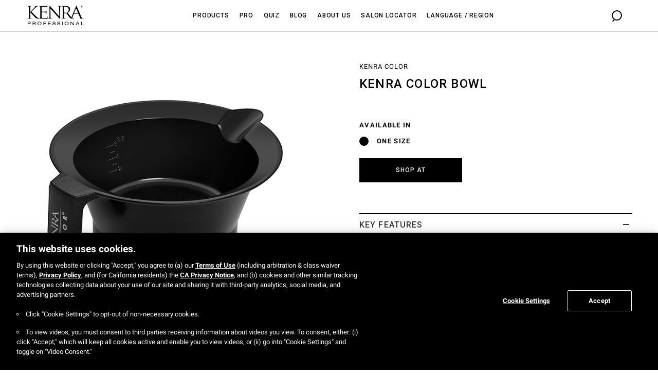

--- FILE ---
content_type: text/html; charset=UTF-8
request_url: https://www.kenraprofessional.com/product/color-bowl
body_size: 25619
content:
<!DOCTYPE html><html lang="en"><head><meta charSet="utf-8"/><meta http-equiv="x-ua-compatible" content="ie=edge"/><meta name="viewport" content="width=device-width, initial-scale=1, shrink-to-fit=no"/><meta name="generator" content="Gatsby 4.25.8"/><meta data-react-helmet="true" name="robots" content="index,follow"/><meta data-react-helmet="true" name="description" content="Kenra Color branded hair color mixing bowl"/><meta data-react-helmet="true" name="og:url" content="https://www.kenraprofessional.com/product/color-bowl"/><meta data-react-helmet="true" property="og:description" content="Kenra Color branded hair color mixing bowl"/><meta data-react-helmet="true" property="og:title" content="Kenra Color Bowl"/><meta data-react-helmet="true" name="twitter:title" content="Kenra Color Bowl"/><meta data-react-helmet="true" name="twitter:description" content="Kenra Color branded hair color mixing bowl"/><meta name="theme-color" content="#663399"/><style data-href="/styles.acc3b70fec4e7d2a6ac2.css" data-identity="gatsby-global-css">@charset "UTF-8";@font-face{font-family:swiper-icons;font-style:normal;font-weight:400;src:url("data:application/font-woff;charset=utf-8;base64, [base64]//wADZ2x5ZgAAAywAAADMAAAD2MHtryVoZWFkAAABbAAAADAAAAA2E2+eoWhoZWEAAAGcAAAAHwAAACQC9gDzaG10eAAAAigAAAAZAAAArgJkABFsb2NhAAAC0AAAAFoAAABaFQAUGG1heHAAAAG8AAAAHwAAACAAcABAbmFtZQAAA/gAAAE5AAACXvFdBwlwb3N0AAAFNAAAAGIAAACE5s74hXjaY2BkYGAAYpf5Hu/j+W2+MnAzMYDAzaX6QjD6/4//Bxj5GA8AuRwMYGkAPywL13jaY2BkYGA88P8Agx4j+/8fQDYfA1AEBWgDAIB2BOoAeNpjYGRgYNBh4GdgYgABEMnIABJzYNADCQAACWgAsQB42mNgYfzCOIGBlYGB0YcxjYGBwR1Kf2WQZGhhYGBiYGVmgAFGBiQQkOaawtDAoMBQxXjg/wEGPcYDDA4wNUA2CCgwsAAAO4EL6gAAeNpj2M0gyAACqxgGNWBkZ2D4/wMA+xkDdgAAAHjaY2BgYGaAYBkGRgYQiAHyGMF8FgYHIM3DwMHABGQrMOgyWDLEM1T9/w8UBfEMgLzE////P/5//f/V/xv+r4eaAAeMbAxwIUYmIMHEgKYAYjUcsDAwsLKxc3BycfPw8jEQA/[base64]/uznmfPFBNODM2K7MTQ45YEAZqGP81AmGGcF3iPqOop0r1SPTaTbVkfUe4HXj97wYE+yNwWYxwWu4v1ugWHgo3S1XdZEVqWM7ET0cfnLGxWfkgR42o2PvWrDMBSFj/IHLaF0zKjRgdiVMwScNRAoWUoH78Y2icB/yIY09An6AH2Bdu/UB+yxopYshQiEvnvu0dURgDt8QeC8PDw7Fpji3fEA4z/PEJ6YOB5hKh4dj3EvXhxPqH/SKUY3rJ7srZ4FZnh1PMAtPhwP6fl2PMJMPDgeQ4rY8YT6Gzao0eAEA409DuggmTnFnOcSCiEiLMgxCiTI6Cq5DZUd3Qmp10vO0LaLTd2cjN4fOumlc7lUYbSQcZFkutRG7g6JKZKy0RmdLY680CDnEJ+UMkpFFe1RN7nxdVpXrC4aTtnaurOnYercZg2YVmLN/d/gczfEimrE/fs/bOuq29Zmn8tloORaXgZgGa78yO9/cnXm2BpaGvq25Dv9S4E9+5SIc9PqupJKhYFSSl47+Qcr1mYNAAAAeNptw0cKwkAAAMDZJA8Q7OUJvkLsPfZ6zFVERPy8qHh2YER+3i/BP83vIBLLySsoKimrqKqpa2hp6+jq6RsYGhmbmJqZSy0sraxtbO3sHRydnEMU4uR6yx7JJXveP7WrDycAAAAAAAH//wACeNpjYGRgYOABYhkgZgJCZgZNBkYGLQZtIJsFLMYAAAw3ALgAeNolizEKgDAQBCchRbC2sFER0YD6qVQiBCv/H9ezGI6Z5XBAw8CBK/m5iQQVauVbXLnOrMZv2oLdKFa8Pjuru2hJzGabmOSLzNMzvutpB3N42mNgZGBg4GKQYzBhYMxJLMlj4GBgAYow/P/PAJJhLM6sSoWKfWCAAwDAjgbRAAB42mNgYGBkAIIbCZo5IPrmUn0hGA0AO8EFTQAA") format("woff")}:root{--swiper-theme-color:#007aff}.swiper-container{list-style:none;margin-left:auto;margin-right:auto;overflow:hidden;padding:0;position:relative;z-index:1}.swiper-container-vertical>.swiper-wrapper{flex-direction:column}.swiper-wrapper{box-sizing:initial;display:flex;height:100%;position:relative;transition-property:transform;width:100%;z-index:1}.swiper-container-android .swiper-slide,.swiper-wrapper{transform:translateZ(0)}.swiper-container-multirow>.swiper-wrapper{flex-wrap:wrap}.swiper-container-multirow-column>.swiper-wrapper{flex-direction:column;flex-wrap:wrap}.swiper-container-free-mode>.swiper-wrapper{margin:0 auto;transition-timing-function:ease-out}.swiper-slide{flex-shrink:0;height:100%;position:relative;transition-property:transform;width:100%}.swiper-slide-invisible-blank{visibility:hidden}.swiper-container-autoheight,.swiper-container-autoheight .swiper-slide{height:auto}.swiper-container-autoheight .swiper-wrapper{align-items:flex-start;transition-property:transform,height}.swiper-container-3d{perspective:1200px}.swiper-container-3d .swiper-cube-shadow,.swiper-container-3d .swiper-slide,.swiper-container-3d .swiper-slide-shadow-bottom,.swiper-container-3d .swiper-slide-shadow-left,.swiper-container-3d .swiper-slide-shadow-right,.swiper-container-3d .swiper-slide-shadow-top,.swiper-container-3d .swiper-wrapper{transform-style:preserve-3d}.swiper-container-3d .swiper-slide-shadow-bottom,.swiper-container-3d .swiper-slide-shadow-left,.swiper-container-3d .swiper-slide-shadow-right,.swiper-container-3d .swiper-slide-shadow-top{height:100%;left:0;pointer-events:none;position:absolute;top:0;width:100%;z-index:10}.swiper-container-3d .swiper-slide-shadow-left{background-image:linear-gradient(270deg,#00000080,#0000)}.swiper-container-3d .swiper-slide-shadow-right{background-image:linear-gradient(90deg,#00000080,#0000)}.swiper-container-3d .swiper-slide-shadow-top{background-image:linear-gradient(0deg,#00000080,#0000)}.swiper-container-3d .swiper-slide-shadow-bottom{background-image:linear-gradient(180deg,#00000080,#0000)}.swiper-container-css-mode>.swiper-wrapper{-ms-overflow-style:none;overflow:auto;scrollbar-width:none}.swiper-container-css-mode>.swiper-wrapper::-webkit-scrollbar{display:none}.swiper-container-css-mode>.swiper-wrapper>.swiper-slide{scroll-snap-align:start start}.swiper-container-horizontal.swiper-container-css-mode>.swiper-wrapper{scroll-snap-type:x mandatory}.swiper-container-vertical.swiper-container-css-mode>.swiper-wrapper{scroll-snap-type:y mandatory}:root{--swiper-navigation-size:44px}.swiper-button-next,.swiper-button-prev{align-items:center;color:var(--swiper-navigation-color,var(--swiper-theme-color));cursor:pointer;display:flex;height:var(--swiper-navigation-size);justify-content:center;margin-top:calc(var(--swiper-navigation-size)*-1/2);position:absolute;top:50%;width:calc(var(--swiper-navigation-size)/44*27);z-index:10}.swiper-button-next.swiper-button-disabled,.swiper-button-prev.swiper-button-disabled{cursor:auto;opacity:.35;pointer-events:none}.swiper-button-next:after,.swiper-button-prev:after{font-family:swiper-icons;font-size:var(--swiper-navigation-size);font-variant:normal;letter-spacing:0;line-height:1;text-transform:none!important;text-transform:none}.swiper-button-prev,.swiper-container-rtl .swiper-button-next{left:10px;right:auto}.swiper-button-prev:after,.swiper-container-rtl .swiper-button-next:after{content:"prev"}.swiper-button-next,.swiper-container-rtl .swiper-button-prev{left:auto;right:10px}.swiper-button-next:after,.swiper-container-rtl .swiper-button-prev:after{content:"next"}.swiper-button-next.swiper-button-white,.swiper-button-prev.swiper-button-white{--swiper-navigation-color:#fff}.swiper-button-next.swiper-button-black,.swiper-button-prev.swiper-button-black{--swiper-navigation-color:#000}.swiper-button-lock{display:none}.swiper-pagination{position:absolute;text-align:center;transform:translateZ(0);transition:opacity .3s;z-index:10}.swiper-pagination.swiper-pagination-hidden{opacity:0}.swiper-container-horizontal>.swiper-pagination-bullets,.swiper-pagination-custom,.swiper-pagination-fraction{bottom:10px;left:0;width:100%}.swiper-pagination-bullets-dynamic{font-size:0;overflow:hidden}.swiper-pagination-bullets-dynamic .swiper-pagination-bullet{position:relative;transform:scale(.33)}.swiper-pagination-bullets-dynamic .swiper-pagination-bullet-active,.swiper-pagination-bullets-dynamic .swiper-pagination-bullet-active-main{transform:scale(1)}.swiper-pagination-bullets-dynamic .swiper-pagination-bullet-active-prev{transform:scale(.66)}.swiper-pagination-bullets-dynamic .swiper-pagination-bullet-active-prev-prev{transform:scale(.33)}.swiper-pagination-bullets-dynamic .swiper-pagination-bullet-active-next{transform:scale(.66)}.swiper-pagination-bullets-dynamic .swiper-pagination-bullet-active-next-next{transform:scale(.33)}.swiper-pagination-bullet{background:#000;border-radius:100%;display:inline-block;height:8px;opacity:.2;width:8px}button.swiper-pagination-bullet{appearance:none;border:none;box-shadow:none;margin:0;padding:0}.swiper-pagination-clickable .swiper-pagination-bullet{cursor:pointer}.swiper-pagination-bullet-active{background:var(--swiper-pagination-color,var(--swiper-theme-color));opacity:1}.swiper-container-vertical>.swiper-pagination-bullets{right:10px;top:50%;transform:translate3d(0,-50%,0)}.swiper-container-vertical>.swiper-pagination-bullets .swiper-pagination-bullet{display:block;margin:6px 0}.swiper-container-vertical>.swiper-pagination-bullets.swiper-pagination-bullets-dynamic{top:50%;transform:translateY(-50%);width:8px}.swiper-container-vertical>.swiper-pagination-bullets.swiper-pagination-bullets-dynamic .swiper-pagination-bullet{display:inline-block;transition:transform .2s,top .2s}.swiper-container-horizontal>.swiper-pagination-bullets .swiper-pagination-bullet{margin:0 4px}.swiper-container-horizontal>.swiper-pagination-bullets.swiper-pagination-bullets-dynamic{left:50%;transform:translateX(-50%);white-space:nowrap}.swiper-container-horizontal>.swiper-pagination-bullets.swiper-pagination-bullets-dynamic .swiper-pagination-bullet{transition:transform .2s,left .2s}.swiper-container-horizontal.swiper-container-rtl>.swiper-pagination-bullets-dynamic .swiper-pagination-bullet{transition:transform .2s,right .2s}.swiper-pagination-progressbar{background:#00000040;position:absolute}.swiper-pagination-progressbar .swiper-pagination-progressbar-fill{background:var(--swiper-pagination-color,var(--swiper-theme-color));height:100%;left:0;position:absolute;top:0;transform:scale(0);transform-origin:left top;width:100%}.swiper-container-rtl .swiper-pagination-progressbar .swiper-pagination-progressbar-fill{transform-origin:right top}.swiper-container-horizontal>.swiper-pagination-progressbar,.swiper-container-vertical>.swiper-pagination-progressbar.swiper-pagination-progressbar-opposite{height:4px;left:0;top:0;width:100%}.swiper-container-horizontal>.swiper-pagination-progressbar.swiper-pagination-progressbar-opposite,.swiper-container-vertical>.swiper-pagination-progressbar{height:100%;left:0;top:0;width:4px}.swiper-pagination-white{--swiper-pagination-color:#fff}.swiper-pagination-black{--swiper-pagination-color:#000}.swiper-pagination-lock{display:none}.swiper-scrollbar{background:#0000001a;border-radius:10px;position:relative;-ms-touch-action:none}.swiper-container-horizontal>.swiper-scrollbar{bottom:3px;height:5px;left:1%;position:absolute;width:98%;z-index:50}.swiper-container-vertical>.swiper-scrollbar{height:98%;position:absolute;right:3px;top:1%;width:5px;z-index:50}.swiper-scrollbar-drag{background:#00000080;border-radius:10px;height:100%;left:0;position:relative;top:0;width:100%}.swiper-scrollbar-cursor-drag{cursor:move}.swiper-scrollbar-lock{display:none}.swiper-zoom-container{align-items:center;display:flex;height:100%;justify-content:center;text-align:center;width:100%}.swiper-zoom-container>canvas,.swiper-zoom-container>img,.swiper-zoom-container>svg{max-height:100%;max-width:100%;object-fit:contain}.swiper-slide-zoomed{cursor:move}.swiper-lazy-preloader{animation:swiper-preloader-spin 1s linear infinite;border:4px solid var(--swiper-preloader-color,var(--swiper-theme-color));border-radius:50%;border-top:4px solid #0000;box-sizing:border-box;height:42px;left:50%;margin-left:-21px;margin-top:-21px;position:absolute;top:50%;transform-origin:50%;width:42px;z-index:10}.swiper-lazy-preloader-white{--swiper-preloader-color:#fff}.swiper-lazy-preloader-black{--swiper-preloader-color:#000}@keyframes swiper-preloader-spin{to{transform:rotate(1turn)}}.swiper-container .swiper-notification{left:0;opacity:0;pointer-events:none;position:absolute;top:0;z-index:-1000}.swiper-container-fade.swiper-container-free-mode .swiper-slide{transition-timing-function:ease-out}.swiper-container-fade .swiper-slide{pointer-events:none;transition-property:opacity}.swiper-container-fade .swiper-slide .swiper-slide{pointer-events:none}.swiper-container-fade .swiper-slide-active,.swiper-container-fade .swiper-slide-active .swiper-slide-active{pointer-events:auto}.swiper-container-cube{overflow:visible}.swiper-container-cube .swiper-slide{backface-visibility:hidden;height:100%;pointer-events:none;transform-origin:0 0;visibility:hidden;width:100%;z-index:1}.swiper-container-cube .swiper-slide .swiper-slide{pointer-events:none}.swiper-container-cube.swiper-container-rtl .swiper-slide{transform-origin:100% 0}.swiper-container-cube .swiper-slide-active,.swiper-container-cube .swiper-slide-active .swiper-slide-active{pointer-events:auto}.swiper-container-cube .swiper-slide-active,.swiper-container-cube .swiper-slide-next,.swiper-container-cube .swiper-slide-next+.swiper-slide,.swiper-container-cube .swiper-slide-prev{pointer-events:auto;visibility:visible}.swiper-container-cube .swiper-slide-shadow-bottom,.swiper-container-cube .swiper-slide-shadow-left,.swiper-container-cube .swiper-slide-shadow-right,.swiper-container-cube .swiper-slide-shadow-top{backface-visibility:hidden;z-index:0}.swiper-container-cube .swiper-cube-shadow{background:#000;bottom:0;filter:blur(50px);height:100%;left:0;opacity:.6;position:absolute;width:100%;z-index:0}.swiper-container-flip{overflow:visible}.swiper-container-flip .swiper-slide{backface-visibility:hidden;pointer-events:none;z-index:1}.swiper-container-flip .swiper-slide .swiper-slide{pointer-events:none}.swiper-container-flip .swiper-slide-active,.swiper-container-flip .swiper-slide-active .swiper-slide-active{pointer-events:auto}.swiper-container-flip .swiper-slide-shadow-bottom,.swiper-container-flip .swiper-slide-shadow-left,.swiper-container-flip .swiper-slide-shadow-right,.swiper-container-flip .swiper-slide-shadow-top{backface-visibility:hidden;z-index:0}.rbc-btn{color:inherit;font:inherit;margin:0}button.rbc-btn{-webkit-appearance:button;cursor:pointer;overflow:visible;text-transform:none}button[disabled].rbc-btn{cursor:not-allowed}button.rbc-input::-moz-focus-inner{border:0;padding:0}.rbc-calendar{align-items:stretch;box-sizing:border-box;display:flex;flex-direction:column;height:100%}.rbc-calendar *,.rbc-calendar :after,.rbc-calendar :before{box-sizing:inherit}.rbc-abs-full,.rbc-row-bg{bottom:0;left:0;overflow:hidden;position:absolute;right:0;top:0}.rbc-ellipsis,.rbc-event-label,.rbc-row-segment .rbc-event-content,.rbc-show-more{display:block;overflow:hidden;text-overflow:ellipsis;white-space:nowrap}.rbc-rtl{direction:rtl}.rbc-off-range{color:#999}.rbc-off-range-bg{background:#e6e6e6}.rbc-header{border-bottom:1px solid #ddd;flex:1 0;font-size:90%;font-weight:700;min-height:0;overflow:hidden;padding:0 3px;text-align:center;text-overflow:ellipsis;vertical-align:middle;white-space:nowrap}.rbc-header+.rbc-header{border-left:1px solid #ddd}.rbc-rtl .rbc-header+.rbc-header{border-left-width:0;border-right:1px solid #ddd}.rbc-header>a,.rbc-header>a:active,.rbc-header>a:visited{color:inherit;text-decoration:none}.rbc-row-content{position:relative;user-select:none;-webkit-user-select:none;z-index:4}.rbc-row-content-scrollable{display:flex;flex-direction:column;height:100%}.rbc-row-content-scrollable .rbc-row-content-scroll-container{-ms-overflow-style:none;height:100%;overflow-y:scroll;scrollbar-width:none}.rbc-row-content-scrollable .rbc-row-content-scroll-container::-webkit-scrollbar{display:none}.rbc-today{background-color:#eaf6ff}.rbc-toolbar{align-items:center;display:flex;flex-wrap:wrap;font-size:16px;justify-content:center;margin-bottom:10px}.rbc-toolbar .rbc-toolbar-label{flex-grow:1;padding:0 10px;text-align:center}.rbc-toolbar button{background:none;background-image:none;border:1px solid #ccc;border-radius:4px;color:#373a3c;display:inline-block;line-height:normal;margin:0;padding:.375rem 1rem;text-align:center;vertical-align:middle;white-space:nowrap}.rbc-toolbar button.rbc-active,.rbc-toolbar button:active{background-color:#e6e6e6;background-image:none;border-color:#adadad;box-shadow:inset 0 3px 5px rgba(0,0,0,.125)}.rbc-toolbar button.rbc-active:focus,.rbc-toolbar button.rbc-active:hover,.rbc-toolbar button:active:focus,.rbc-toolbar button:active:hover{background-color:#d4d4d4;border-color:#8c8c8c;color:#373a3c}.rbc-toolbar button:focus,.rbc-toolbar button:hover{background-color:#e6e6e6;border-color:#adadad;color:#373a3c}.rbc-btn-group{display:inline-block;white-space:nowrap}.rbc-btn-group>button:first-child:not(:last-child){border-bottom-right-radius:0;border-top-right-radius:0}.rbc-btn-group>button:last-child:not(:first-child){border-bottom-left-radius:0;border-top-left-radius:0}.rbc-rtl .rbc-btn-group>button:first-child:not(:last-child){border-radius:4px;border-bottom-left-radius:0;border-top-left-radius:0}.rbc-rtl .rbc-btn-group>button:last-child:not(:first-child){border-radius:4px;border-bottom-right-radius:0;border-top-right-radius:0}.rbc-btn-group>button:not(:first-child):not(:last-child){border-radius:0}.rbc-btn-group button+button{margin-left:-1px}.rbc-rtl .rbc-btn-group button+button{margin-left:0;margin-right:-1px}.rbc-btn-group+.rbc-btn-group,.rbc-btn-group+button{margin-left:10px}.rbc-day-slot .rbc-background-event,.rbc-event{background-color:#3174ad;border:none;border-radius:5px;box-shadow:none;box-sizing:border-box;color:#fff;cursor:pointer;margin:0;padding:2px 5px;text-align:left;width:100%}.rbc-day-slot .rbc-slot-selecting .rbc-background-event,.rbc-slot-selecting .rbc-day-slot .rbc-background-event,.rbc-slot-selecting .rbc-event{cursor:inherit;pointer-events:none}.rbc-day-slot .rbc-selected.rbc-background-event,.rbc-event.rbc-selected{background-color:#265985}.rbc-day-slot .rbc-background-event:focus,.rbc-event:focus{outline:5px auto #3b99fc}.rbc-event-label{font-size:80%}.rbc-event-overlaps{box-shadow:-1px 1px 5px 0 #33333380}.rbc-event-continues-prior{border-bottom-left-radius:0;border-top-left-radius:0}.rbc-event-continues-after{border-bottom-right-radius:0;border-top-right-radius:0}.rbc-event-continues-earlier{border-top-left-radius:0;border-top-right-radius:0}.rbc-event-continues-later{border-bottom-left-radius:0;border-bottom-right-radius:0}.rbc-row{display:flex;flex-direction:row}.rbc-row-segment{padding:0 1px 1px}.rbc-selected-cell{background-color:#0000001a}.rbc-show-more{background-color:#ffffff4d;font-size:85%;font-weight:700;height:auto;line-height:normal;z-index:4}.rbc-month-view{border:1px solid #ddd;display:flex;flex:1 0;flex-direction:column;height:100%;position:relative;user-select:none;-webkit-user-select:none;width:100%}.rbc-month-header{display:flex;flex-direction:row}.rbc-month-row{display:flex;flex:1 0;flex-basis:0px;flex-direction:column;height:100%;overflow:hidden;position:relative}.rbc-month-row+.rbc-month-row{border-top:1px solid #ddd}.rbc-date-cell{flex:1 1;min-width:0;padding-right:5px;text-align:right}.rbc-date-cell.rbc-now{font-weight:700}.rbc-date-cell>a,.rbc-date-cell>a:active,.rbc-date-cell>a:visited{color:inherit;text-decoration:none}.rbc-row-bg{display:flex;flex:1 0;flex-direction:row;overflow:hidden}.rbc-day-bg{flex:1 0}.rbc-day-bg+.rbc-day-bg{border-left:1px solid #ddd}.rbc-rtl .rbc-day-bg+.rbc-day-bg{border-left-width:0;border-right:1px solid #ddd}.rbc-overlay{background-color:#fff;border:1px solid #e5e5e5;box-shadow:0 5px 15px #00000040;padding:10px;position:absolute;z-index:5}.rbc-overlay>*+*{margin-top:1px}.rbc-overlay-header{border-bottom:1px solid #e5e5e5;margin:-10px -10px 5px;padding:2px 10px}.rbc-agenda-view{display:flex;flex:1 0;flex-direction:column;overflow:auto}.rbc-agenda-view table.rbc-agenda-table{border:1px solid #ddd;border-collapse:collapse;border-spacing:0;width:100%}.rbc-agenda-view table.rbc-agenda-table tbody>tr>td{padding:5px 10px;vertical-align:top}.rbc-agenda-view table.rbc-agenda-table .rbc-agenda-time-cell{padding-left:15px;padding-right:15px;text-transform:lowercase}.rbc-agenda-view table.rbc-agenda-table tbody>tr>td+td{border-left:1px solid #ddd}.rbc-rtl .rbc-agenda-view table.rbc-agenda-table tbody>tr>td+td{border-left-width:0;border-right:1px solid #ddd}.rbc-agenda-view table.rbc-agenda-table tbody>tr+tr{border-top:1px solid #ddd}.rbc-agenda-view table.rbc-agenda-table thead>tr>th{border-bottom:1px solid #ddd;padding:3px 5px;text-align:left}.rbc-rtl .rbc-agenda-view table.rbc-agenda-table thead>tr>th{text-align:right}.rbc-agenda-time-cell{text-transform:lowercase}.rbc-agenda-time-cell .rbc-continues-after:after{content:" »"}.rbc-agenda-time-cell .rbc-continues-prior:before{content:"« "}.rbc-agenda-date-cell,.rbc-agenda-time-cell{white-space:nowrap}.rbc-agenda-event-cell{width:100%}.rbc-time-column{display:flex;flex-direction:column;min-height:100%}.rbc-time-column .rbc-timeslot-group{flex:1 1}.rbc-timeslot-group{border-bottom:1px solid #ddd;display:flex;flex-flow:column nowrap;min-height:40px}.rbc-header-gutter,.rbc-time-gutter{flex:none}.rbc-label{padding:0 5px}.rbc-day-slot{position:relative}.rbc-day-slot .rbc-events-container{bottom:0;left:0;margin-right:10px;position:absolute;right:0;top:0}.rbc-day-slot .rbc-events-container.rbc-rtl{left:10px;right:0}.rbc-day-slot .rbc-background-event,.rbc-day-slot .rbc-event{align-items:flex-start;border:1px solid #265985;display:flex;flex-flow:column wrap;max-height:100%;min-height:20px;overflow:hidden;position:absolute}.rbc-day-slot .rbc-background-event{opacity:.75}.rbc-day-slot .rbc-event-label{flex:none;padding-right:5px;width:auto}.rbc-day-slot .rbc-event-content{word-wrap:break-word;flex:1 1;height:100%;line-height:1;min-height:1em;width:100%}.rbc-day-slot .rbc-time-slot{border-top:1px solid #f7f7f7}.rbc-time-view-resources .rbc-time-gutter,.rbc-time-view-resources .rbc-time-header-gutter{background-color:#fff;border-right:1px solid #ddd;left:0;margin-right:-1px;position:sticky;z-index:10}.rbc-time-view-resources .rbc-time-header{overflow:hidden}.rbc-time-view-resources .rbc-time-header-content{flex:1 0;flex-basis:0px;min-width:auto}.rbc-time-view-resources .rbc-time-header-cell-single-day{display:none}.rbc-time-view-resources .rbc-day-slot{min-width:140px}.rbc-time-view-resources .rbc-day-bg,.rbc-time-view-resources .rbc-header{flex:1 1;flex-basis:0 px;width:140px}.rbc-time-header-content+.rbc-time-header-content{margin-left:-1px}.rbc-time-slot{flex:1 0}.rbc-time-slot.rbc-now{font-weight:700}.rbc-day-header{text-align:center}.rbc-slot-selection{background-color:#00000080;color:#fff;font-size:75%;padding:3px;position:absolute;width:100%;z-index:10}.rbc-slot-selecting{cursor:move}.rbc-time-view{border:1px solid #ddd;display:flex;flex:1 1;flex-direction:column;min-height:0;width:100%}.rbc-time-view .rbc-time-gutter{text-align:right;white-space:nowrap}.rbc-time-view .rbc-allday-cell{box-sizing:initial;height:100%;position:relative;width:100%}.rbc-time-view .rbc-allday-cell+.rbc-allday-cell{border-left:1px solid #ddd}.rbc-time-view .rbc-allday-events{position:relative;z-index:4}.rbc-time-view .rbc-row{box-sizing:border-box;min-height:20px}.rbc-time-header{display:flex;flex:0 0 auto;flex-direction:row}.rbc-time-header.rbc-overflowing{border-right:1px solid #ddd}.rbc-rtl .rbc-time-header.rbc-overflowing{border-left:1px solid #ddd;border-right-width:0}.rbc-time-header>.rbc-row.rbc-row-resource,.rbc-time-header>.rbc-row:first-child{border-bottom:1px solid #ddd}.rbc-time-header-cell-single-day{display:none}.rbc-time-header-content{border-left:1px solid #ddd;display:flex;flex:1 1;flex-direction:column;min-width:0}.rbc-rtl .rbc-time-header-content{border-left-width:0;border-right:1px solid #ddd}.rbc-time-header-content>.rbc-row.rbc-row-resource{border-bottom:1px solid #ddd;flex-shrink:0}.rbc-time-content{align-items:flex-start;border-top:2px solid #ddd;display:flex;flex:1 0;overflow-y:auto;position:relative;width:100%}.rbc-time-content>.rbc-time-gutter{flex:none}.rbc-time-content>*+*>*{border-left:1px solid #ddd}.rbc-rtl .rbc-time-content>*+*>*{border-left-width:0;border-right:1px solid #ddd}.rbc-time-content>.rbc-day-slot{user-select:none;-webkit-user-select:none;width:100%}.rbc-current-time-indicator{background-color:#74ad31;height:1px;left:0;pointer-events:none;position:absolute;right:0;z-index:3}.rbc-month-row{overflow:visible}.rbc-event-content{white-space:normal!important}@font-face{font-family:Roboto Condensed;font-style:normal;font-weight:700;src:url(/static/RobotoCondensed-Bold-b151d2e8beef32d5bd128145c3224205.ttf)}@font-face{font-family:Freeland;font-style:normal;font-weight:400;src:url(/static/Freeland-c3f4b1e995a5c044b48daf86c6d34fb5.otf)}@font-face{font-family:ReenieBeanie;font-style:normal;font-weight:400;src:url(/static/ReenieBeanie-Regular-f0878cc6c40bb162ff77f26e876593ce.ttf)}@font-face{font-family:Suisse;font-style:normal;font-weight:400;src:url(/static/suisse-intl-regular-63381689849f5cf35a1703fdfa5cb761.ttf)}</style><style>.gatsby-image-wrapper{position:relative;overflow:hidden}.gatsby-image-wrapper picture.object-fit-polyfill{position:static!important}.gatsby-image-wrapper img{bottom:0;height:100%;left:0;margin:0;max-width:none;padding:0;position:absolute;right:0;top:0;width:100%;object-fit:cover}.gatsby-image-wrapper [data-main-image]{opacity:0;transform:translateZ(0);transition:opacity .25s linear;will-change:opacity}.gatsby-image-wrapper-constrained{display:inline-block;vertical-align:top}</style><noscript><style>.gatsby-image-wrapper noscript [data-main-image]{opacity:1!important}.gatsby-image-wrapper [data-placeholder-image]{opacity:0!important}</style></noscript><script type="module">const e="undefined"!=typeof HTMLImageElement&&"loading"in HTMLImageElement.prototype;e&&document.body.addEventListener("load",(function(e){const t=e.target;if(void 0===t.dataset.mainImage)return;if(void 0===t.dataset.gatsbyImageSsr)return;let a=null,n=t;for(;null===a&&n;)void 0!==n.parentNode.dataset.gatsbyImageWrapper&&(a=n.parentNode),n=n.parentNode;const o=a.querySelector("[data-placeholder-image]"),r=new Image;r.src=t.currentSrc,r.decode().catch((()=>{})).then((()=>{t.style.opacity=1,o&&(o.style.opacity=0,o.style.transition="opacity 500ms linear")}))}),!0);</script><title data-react-helmet="true">Kenra Color Bowl | Kenra Professional</title><link data-react-helmet="true" rel="canonical" href="https://kenraprofessional.com/product/color-bowl"/><script data-react-helmet="true" type="application/ld+json">{"@context":"https://schema.org","@type":"Product","@id":"","name":"Kenra Color Bowl","image":"https://kenraprofessional.com/static/7323f403e403a6bebe87e2e98109a0f5/KC_tools_0001_2546186_FRNT.jpg","description":"Kenra Color branded hair color mixing bowl","sku":"2546186","brand":"Kenra Professional"}</script><script data-react-helmet="true" id="ze-snippet" src="https://static.zdassets.com/ekr/snippet.js?key=fd36d9de-3b97-4235-9aad-4dd0ec554e21"> </script><script data-react-helmet="true" id="tiktok-pixel-script">!function (w, d, t) { w.TiktokAnalyticsObject=t;var ttq=w[t]=w[t]||[];ttq.methods=["page","track","identify","instances","debug","on","off","once","ready","alias","group","enableCookie","disableCookie","holdConsent","revokeConsent","grantConsent"],ttq.setAndDefer=function(t,e){t[e]=function(){t.push([e].concat(Array.prototype.slice.call(arguments,0)))}};for(var i=0;i<ttq.methods.length;i++)ttq.setAndDefer(ttq,ttq.methods[i]);ttq.instance=function(t){for( var e=ttq._i[t]||[],n=0;n<ttq.methods.length;n++)ttq.setAndDefer(e,ttq.methods[n]);return e},ttq.load=function(e,n){var r="https://analytics.tiktok.com/i18n/pixel/events.js",o=n&&n.partner;ttq._i=ttq._i||{},ttq._i[e]=[],ttq._i[e]._u=r,ttq._t=ttq._t||{},ttq._t[e]=+new Date,ttq._o=ttq._o||{},ttq._o[e]=n||{};n=document.createElement("script") ;n.type="text/javascript",n.async=!0,n.src=r+"?sdkid="+e+"&lib="+t;e=document.getElementsByTagName("script")[0];e.parentNode.insertBefore(n,e)}; ttq.load('CB3NLKJC77U7JD3PC9TG'); ttq.page(); }(window, document, 'ttq'); </script><link rel="icon" href="/favicon-32x32.png?v=c02bd5fb75c92ddcff25f9a157aed0ce" type="image/png"/><link rel="manifest" href="/manifest.webmanifest" crossorigin="anonymous"/><link rel="apple-touch-icon" sizes="48x48" href="/icons/icon-48x48.png?v=c02bd5fb75c92ddcff25f9a157aed0ce"/><link rel="apple-touch-icon" sizes="72x72" href="/icons/icon-72x72.png?v=c02bd5fb75c92ddcff25f9a157aed0ce"/><link rel="apple-touch-icon" sizes="96x96" href="/icons/icon-96x96.png?v=c02bd5fb75c92ddcff25f9a157aed0ce"/><link rel="apple-touch-icon" sizes="144x144" href="/icons/icon-144x144.png?v=c02bd5fb75c92ddcff25f9a157aed0ce"/><link rel="apple-touch-icon" sizes="192x192" href="/icons/icon-192x192.png?v=c02bd5fb75c92ddcff25f9a157aed0ce"/><link rel="apple-touch-icon" sizes="256x256" href="/icons/icon-256x256.png?v=c02bd5fb75c92ddcff25f9a157aed0ce"/><link rel="apple-touch-icon" sizes="384x384" href="/icons/icon-384x384.png?v=c02bd5fb75c92ddcff25f9a157aed0ce"/><link rel="apple-touch-icon" sizes="512x512" href="/icons/icon-512x512.png?v=c02bd5fb75c92ddcff25f9a157aed0ce"/><style data-styled="" data-styled-version="5.3.6">{/*! normalize.css v8.0.1 | MIT License | github.com/necolas/normalize.css */}/*!sc*/
html{line-height:1.15;-webkit-text-size-adjust:100%;}/*!sc*/
body{margin:0;}/*!sc*/
main{display:block;}/*!sc*/
h1{font-size:2em;margin:.67em 0;}/*!sc*/
hr{box-sizing:content-box;height:0;overflow:visible;}/*!sc*/
pre{font-family:monospace,monospace;font-size:1em;}/*!sc*/
a{background-color:transparent;}/*!sc*/
abbr[title]{border-bottom:none;-webkit-text-decoration:underline;text-decoration:underline;-webkit-text-decoration:underline dotted;text-decoration:underline dotted;}/*!sc*/
b,strong{font-weight:bolder;}/*!sc*/
code,kbd,samp{font-family:monospace,monospace;font-size:1em;}/*!sc*/
small{font-size:80%;}/*!sc*/
sub,sup{font-size:75%;line-height:0;position:relative;vertical-align:baseline;}/*!sc*/
sub{bottom:-.25em;}/*!sc*/
sup{top:-.5em;}/*!sc*/
img{border-style:none;}/*!sc*/
button,input,optgroup,select,textarea{font-family:inherit;font-size:100%;line-height:1.15;margin:0;}/*!sc*/
button,input{overflow:visible;}/*!sc*/
button,select{text-transform:none;}/*!sc*/
[type=button],[type=reset],[type=submit],button{-webkit-appearance:button;}/*!sc*/
[type=button]::-moz-focus-inner,[type=reset]::-moz-focus-inner,[type=submit]::-moz-focus-inner,button::-moz-focus-inner{border-style:none;padding:0;}/*!sc*/
[type=button]:-moz-focusring,[type=reset]:-moz-focusring,[type=submit]:-moz-focusring,button:-moz-focusring{outline:1px dotted ButtonText;}/*!sc*/
fieldset{padding:.35em .75em .625em;}/*!sc*/
legend{box-sizing:border-box;color:inherit;display:table;max-width:100%;padding:0;white-space:normal;}/*!sc*/
progress{vertical-align:baseline;}/*!sc*/
textarea{overflow:auto;}/*!sc*/
[type=checkbox],[type=radio]{box-sizing:border-box;padding:0;}/*!sc*/
[type=number]::-webkit-inner-spin-button,[type=number]::-webkit-outer-spin-button{height:auto;}/*!sc*/
[type=search]{-webkit-appearance:textfield;outline-offset:-2px;}/*!sc*/
[type=search]::-webkit-search-decoration{-webkit-appearance:none;}/*!sc*/
::-webkit-file-upload-button{-webkit-appearance:button;font:inherit;}/*!sc*/
details{display:block;}/*!sc*/
summary{display:list-item;}/*!sc*/
template{display:none;}/*!sc*/
[hidden]{display:none;}/*!sc*/
html,body{-webkit-text-size-adjust:100%;-webkit-font-smoothing:antialiased;-moz-osx-font-smoothing:grayscale;}/*!sc*/
html{height:100%;}/*!sc*/
html:not(.wf-active):not(.wf-inactive) *{color:transparent !important;}/*!sc*/
body{min-height:100%;font-size:14px;line-height:1.5;color:#000;font-family:'Roboto','Arial',sans-serif;min-width:320px;padding-top:60px;}/*!sc*/
body.bg-gray{background-color:#fbfbfb;}/*!sc*/
*,:after,:before{box-sizing:border-box;outline:none;}/*!sc*/
table{border-collapse:collapse;}/*!sc*/
img{max-width:100%;height:auto;vertical-align:top;}/*!sc*/
a{color:inherit;-webkit-text-decoration:none;text-decoration:none;}/*!sc*/
h1,h2,h3,h4,h5,h6{font-weight:900;color:#000;}/*!sc*/
h1{margin:0;line-height:1.35;font-size:30px;}/*!sc*/
@media (min-width:1024px){h1{line-height:1.1;font-size:22px;}}/*!sc*/
h2,h3{margin:0 0 20px;line-height:1.23;font-size:18px;}/*!sc*/
hr{padding:0;margin:0 0 30px;border:none;border-bottom:2px solid #000;}/*!sc*/
@media (min-width:1024px){.only-mobile{display:none;}}/*!sc*/
@media (max-width:calc(768px - 1px)){.only-desktop{display:none;}}/*!sc*/
data-styled.g1[id="sc-global-eosiSL1"]{content:"sc-global-eosiSL1,"}/*!sc*/
.ioTbZv a{display:inline !important;font-size:13px;font-weight:normal;line-height:1.69;text-transform:uppercase;-webkit-text-decoration:none !important;text-decoration:none !important;border-bottom:1px solid #000;padding-bottom:4px;color:#000;}/*!sc*/
data-styled.g4[id="StLink-sc-1wgiug1-2"]{content:"ioTbZv,"}/*!sc*/
.juOTnV a{-webkit-letter-spacing:1px;-moz-letter-spacing:1px;-ms-letter-spacing:1px;letter-spacing:1px;display:inline-block !important;font-size:12px;font-weight:500;line-height:1.29;text-transform:uppercase;-webkit-text-decoration:none !important;text-decoration:none !important;color:#fff;background-color:#000;border:1px solid #000;padding:13px 30px;text-align:center;-webkit-transition:opacity 0.3s;transition:opacity 0.3s;border-radius:0;cursor:pointer;}/*!sc*/
.juOTnV a:hover{opacity:0.8;}/*!sc*/
.juOTnV a[type='submit']{cursor:pointer;}/*!sc*/
@media (min-width:768px){.juOTnV a{padding:15px 30px;}}/*!sc*/
data-styled.g5[id="StLinkMore-sc-1wgiug1-3"]{content:"juOTnV,"}/*!sc*/
.dOwbcA{text-align:center;margin-bottom:30px;text-align:left !important;}/*!sc*/
.dOwbcA .container{position:static;max-width:1170px;}/*!sc*/
@media (min-width:768px){.dOwbcA{position:relative;margin-bottom:60px;}.dOwbcA .container{padding:0 200px;position:relative;}}/*!sc*/
.dOwbcA h1,.dOwbcA h2{font-size:22px;font-weight:500;line-height:1.67;-webkit-letter-spacing:0.1em;-moz-letter-spacing:0.1em;-ms-letter-spacing:0.1em;letter-spacing:0.1em;color:#000;text-transform:uppercase;margin:0 0 30px;text-align:center;}/*!sc*/
@media (min-width:768px){.dOwbcA h1,.dOwbcA h2{color:#4a4a4a;}}/*!sc*/
.dOwbcA h1,.dOwbcA h2{margin-bottom:0;}/*!sc*/
@media (min-width:768px){.dOwbcA h2 + .StLink{position:absolute;right:0;top:50%;-webkit-transform:translate(0,-50%);-ms-transform:translate(0,-50%);transform:translate(0,-50%);}}/*!sc*/
.dOwbcA h3{font-size:16px;font-weight:500;line-height:1.67;-webkit-letter-spacing:0.1em;-moz-letter-spacing:0.1em;-ms-letter-spacing:0.1em;letter-spacing:0.1em;color:#4a4a4a;text-transform:uppercase;margin:0;}/*!sc*/
.dOwbcA h2{text-align:left !important;}/*!sc*/
.dOwbcA h1{text-align:left !important;}/*!sc*/
data-styled.g11[id="StSectionTitle-sc-1wgiug1-9"]{content:"dOwbcA,"}/*!sc*/
.hHZAQK{font-size:16px;font-weight:500;line-height:1.2;text-align:center;padding:20px;text-transform:uppercase;color:#000;-webkit-letter-spacing:0.05em;-moz-letter-spacing:0.05em;-ms-letter-spacing:0.05em;letter-spacing:0.05em;border-top:1px solid #000;cursor:pointer;background-color:#fff;}/*!sc*/
@media (min-width:1024px){.hHZAQK{display:none;}}/*!sc*/
data-styled.g23[id="StMenuCloseBtn-sc-1wgiug1-21"]{content:"hHZAQK,"}/*!sc*/
.hkUolX{width:116px;margin:0 auto;}/*!sc*/
@media (min-width:1024px){.hkUolX{margin:0;}}/*!sc*/
data-styled.g30[id="StImg-sc-1lnl0u-0"]{content:"hkUolX,"}/*!sc*/
.fmkOqo{text-transform:uppercase;-webkit-letter-spacing:0.065em;-moz-letter-spacing:0.065em;-ms-letter-spacing:0.065em;letter-spacing:0.065em;font:normal 22px/1.4 'Roboto','Arial',sans-serif;-webkit-font-smoothing:subpixel-antialiased;-webkit-transform:translateZ(0) scale(1,1);padding:20px 40px;}/*!sc*/
.fmkOqo > .StNavItem > a,.fmkOqo > .StNavItem > .StNavElm > a{font-weight:500;}/*!sc*/
.fmkOqo .sub-nav-hidden > .StCollapsibleBtn:after,.fmkOqo .sub-nav-hidden > .StNavSubElmTitle > .StCollapsibleBtn:after{display:block;}/*!sc*/
.fmkOqo .sub-nav-hidden > .StNavSub,.fmkOqo .sub-nav-hidden > .StNavSubElmInner{display:none;}/*!sc*/
@media (min-width:1024px){.fmkOqo{padding:0;display:-webkit-box;display:-webkit-flex;display:-ms-flexbox;display:flex;font-size:12px;font-weight:500;}.fmkOqo > .StNavItem{padding:0 10px;}.fmkOqo > .StNavItem:hover > .StNavSub{display:-webkit-box;display:-webkit-flex;display:-ms-flexbox;display:flex;}.fmkOqo > .StNavItem > a{font-weight:500;padding:20px 0;height:60px;}.fmkOqo > .StNavItem > a:before{border-bottom-width:3px !important;}.fmkOqo .sub-nav-hidden > .StNavSubElmInner{display:block;}}/*!sc*/
data-styled.g32[id="StNavFirst-sc-rsohdg-1"]{content:"fmkOqo,"}/*!sc*/
.gtRabq{position:relative;}/*!sc*/
@media (min-width:1024px){.gtRabq{position:static;}.gtRabq .StNavItem{opacity:0;-webkit-animation:izcMgJ 600ms ease-in-out forwards;animation:izcMgJ 600ms ease-in-out forwards;}}/*!sc*/
.gtRabq.active > a:before,.gtRabq a:hover:before{width:100%;}/*!sc*/
.gtRabq a{display:inline-block;color:#000;-webkit-text-decoration:none;text-decoration:none;padding:10px 0;position:relative;}/*!sc*/
.gtRabq a:before{content:'';position:absolute;left:0;right:0;bottom:8px;border-bottom:1px solid #000;-webkit-transition:width 0.3s;transition:width 0.3s;width:0;}/*!sc*/
@media (min-width:1024px){.gtRabq a{padding:0;}.gtRabq a:before{bottom:0;}}/*!sc*/
.gtRabq a.with-btn{margin-right:50px;}/*!sc*/
@media (min-width:1024px){.gtRabq a.with-btn{margin-right:0;}}/*!sc*/
data-styled.g35[id="StNavItem-sc-rsohdg-4"]{content:"gtRabq,"}/*!sc*/
.ktUgeF{margin:0 -40px;padding:10px 40px;background-color:#f4f4f4;font-size:18px;}/*!sc*/
.ktUgeF.sub-nav-extended .StNavSubElm{text-transform:none;}/*!sc*/
.ktUgeF.sub-nav-extended .StNavSubElmInner{padding:0 23px;font-size:16px;}/*!sc*/
@media (min-width:1024px){.ktUgeF{box-shadow:0px 5px 8px -2px rgba(0,0,0,0.3);font-size:inherit;position:absolute;border-top:1px solid #000;top:100%;background-color:#fff;margin:0;display:none;padding:20px;}.ktUgeF.sub-nav-extended{margin-left:-49px;-webkit-transform:translate(-50%,0);-ms-transform:translate(-50%,0);transform:translate(-50%,0);left:50%;}.ktUgeF.sub-nav-extended .StNavSubElm{width:120px;margin-right:20px;font-weight:normal;}.ktUgeF.sub-nav-extended .StNavSubElmInner{padding:0;font-size:inherit;}.ktUgeF.sub-nav-extended .StNavItem:not(:last-child){margin-bottom:6px;}.ktUgeF.sub-nav-default{width:190px;margin-left:-20px;}.ktUgeF.sub-nav-default .StNavItem:not(:last-child){margin-bottom:10px;}}/*!sc*/
@media (min-width:1200px){.ktUgeF.sub-nav-extended{padding:30px 45px;}.ktUgeF.sub-nav-extended .StNavSubElm{width:148px;}.ktUgeF.sub-nav-default{padding:30px 34px;margin-left:-34px;}.ktUgeF.sub-nav-default .StNavItem:not(:last-child){margin-bottom:20px;}}/*!sc*/
@media (min-width:1200px){.ktUgeF.sub-nav-extended{padding:30px 95px;}}/*!sc*/
data-styled.g36[id="StNavSub-sc-rsohdg-5"]{content:"ktUgeF,"}/*!sc*/
.cFohVm{position:relative;}/*!sc*/
data-styled.g38[id="StNavSubElm-sc-rsohdg-7"]{content:"cFohVm,"}/*!sc*/
.hVqNor{cursor:pointer;text-transform:uppercase;font-weight:normal;padding:10px 50px 10px 0;}/*!sc*/
@media (min-width:1024px){.hVqNor{margin-bottom:10px;font-weight:500;padding:0;cursor:default;}}/*!sc*/
data-styled.g40[id="StNavSubElmTitle-sc-rsohdg-9"]{content:"hVqNor,"}/*!sc*/
.cmMBdi{position:absolute;top:0;right:0;width:40px;height:45px;cursor:pointer;}/*!sc*/
.cmMBdi:after,.cmMBdi:before{content:'';position:absolute;left:50%;top:50%;-webkit-transform:translate(-50%,-50%);-ms-transform:translate(-50%,-50%);transform:translate(-50%,-50%);width:12px;border-bottom:2px solid #000;}/*!sc*/
.cmMBdi:after{display:none;-webkit-transform:translate(-50%,-50%) rotate(90deg);-ms-transform:translate(-50%,-50%) rotate(90deg);transform:translate(-50%,-50%) rotate(90deg);}/*!sc*/
@media (min-width:1024px){.cmMBdi{display:none;}}/*!sc*/
data-styled.g41[id="StCollapsibleBtn-sc-rsohdg-10"]{content:"cmMBdi,"}/*!sc*/
.iFEXrn{display:none;}/*!sc*/
@media (min-width:1024px){.iFEXrn{display:block;width:150px;}}/*!sc*/
@media (min-width:1200px){.iFEXrn{width:217px;}}/*!sc*/
data-styled.g42[id="StNavPromo-sc-rsohdg-11"]{content:"iFEXrn,"}/*!sc*/
.hYqVuC{margin-bottom:12px;}/*!sc*/
.hYqVuC img{width:100%;}/*!sc*/
data-styled.g43[id="StNavPromoImg-sc-rsohdg-12"]{content:"hYqVuC,"}/*!sc*/
.ljVwvr{margin-bottom:14px;text-transform:none;font-weight:normal;font-size:13px;}/*!sc*/
data-styled.g45[id="StNavPromoText-sc-rsohdg-14"]{content:"ljVwvr,"}/*!sc*/
.xfrMS a.left{position:relative;font-weight:500;cursor:pointer;}/*!sc*/
.xfrMS a.left:before{content:'';position:absolute;width:0;height:1px;bottom:0;left:0;background-color:#000;visibility:hidden;-webkit-transition:all 0.3s ease-in-out;transition:all 0.3s ease-in-out;}/*!sc*/
.xfrMS a.left:hover:before{visibility:visible;width:100%;}/*!sc*/
data-styled.g46[id="StNavCallback-sc-rsohdg-15"]{content:"xfrMS,"}/*!sc*/
.eUfUfz a{font-size:10px;font-weight:500;}/*!sc*/
.eUfUfz a:before{display:none;}/*!sc*/
data-styled.g47[id="StNavPromoLink-sc-rsohdg-16"]{content:"eUfUfz,"}/*!sc*/
.djQmkh{position:relative;margin-left:auto;margin-right:auto;width:100%;width:calc(100% - 40px);}/*!sc*/
@media (min-width:768px){.djQmkh{width:calc(100% - 50px);}}/*!sc*/
@media (min-width:1024px){.djQmkh{width:calc(100% - 60px);}}/*!sc*/
@media (min-width:1200px){.djQmkh{width:calc(100% - 100px);}}/*!sc*/
.djQmkh:after{content:'';clear:both;display:table;}/*!sc*/
data-styled.g48[id="Container-sc-1ymnbdy-0"]{content:"djQmkh,"}/*!sc*/
.hHtdHD{max-width:100%;width:100%;margin-bottom:20px;}/*!sc*/
@media (min-width:768px){.hHtdHD{margin-bottom:40px;}}/*!sc*/
.hHtdHD select,.hHtdHD input,.hHtdHD textarea{margin:0;padding:7px 10px;border-radius:0;color:#000;font-size:13px;line-height:1.2;width:100%;-webkit-appearance:none;-moz-appearance:none;appearance:none;box-shadow:none;background:#fdfdfd;border:solid 1px #e4e4e4;-webkit-transition:border-color 0.3s,color 0.3s;transition:border-color 0.3s,color 0.3s;}/*!sc*/
@media (min-width:768px){.hHtdHD select,.hHtdHD input,.hHtdHD textarea{border-width:2px;padding:11px 17px;height:41px;}}/*!sc*/
.hHtdHD select::-webkit-input-placeholder,.hHtdHD input::-webkit-input-placeholder,.hHtdHD textarea::-webkit-input-placeholder,.hHtdHD select::-webkit-input-placeholder,.hHtdHD input::-webkit-input-placeholder,.hHtdHD textarea::-webkit-input-placeholder{font-weight:normal;text-transform:uppercase;color:rgba(8,8,8,0.37);opacity:1;-webkit-letter-spacing:0.08em;-moz-letter-spacing:0.08em;-ms-letter-spacing:0.08em;letter-spacing:0.08em;}/*!sc*/
.hHtdHD select::-moz-placeholder,.hHtdHD input::-moz-placeholder,.hHtdHD textarea::-moz-placeholder,.hHtdHD select::-webkit-input-placeholder,.hHtdHD input::-webkit-input-placeholder,.hHtdHD textarea::-webkit-input-placeholder{font-weight:normal;text-transform:uppercase;color:rgba(8,8,8,0.37);opacity:1;-webkit-letter-spacing:0.08em;-moz-letter-spacing:0.08em;-ms-letter-spacing:0.08em;letter-spacing:0.08em;}/*!sc*/
.hHtdHD select:-ms-input-placeholder,.hHtdHD input:-ms-input-placeholder,.hHtdHD textarea:-ms-input-placeholder,.hHtdHD select::-webkit-input-placeholder,.hHtdHD input::-webkit-input-placeholder,.hHtdHD textarea::-webkit-input-placeholder{font-weight:normal;text-transform:uppercase;color:rgba(8,8,8,0.37);opacity:1;-webkit-letter-spacing:0.08em;-moz-letter-spacing:0.08em;-ms-letter-spacing:0.08em;letter-spacing:0.08em;}/*!sc*/
.hHtdHD select::placeholder,.hHtdHD input::placeholder,.hHtdHD textarea::placeholder,.hHtdHD select::-webkit-input-placeholder,.hHtdHD input::-webkit-input-placeholder,.hHtdHD textarea::-webkit-input-placeholder{font-weight:normal;text-transform:uppercase;color:rgba(8,8,8,0.37);opacity:1;-webkit-letter-spacing:0.08em;-moz-letter-spacing:0.08em;-ms-letter-spacing:0.08em;letter-spacing:0.08em;}/*!sc*/
.hHtdHD select:-ms-input-placeholder,.hHtdHD input:-ms-input-placeholder,.hHtdHD textarea:-ms-input-placeholder{font-weight:normal;text-transform:uppercase;color:rgba(8,8,8,0.37);opacity:1;-webkit-letter-spacing:0.08em;-moz-letter-spacing:0.08em;-ms-letter-spacing:0.08em;letter-spacing:0.08em;}/*!sc*/
.hHtdHD select:focus,.hHtdHD input:focus,.hHtdHD textarea:focus{border-color:#ccc;}/*!sc*/
.hHtdHD label,.hHtdHD div{color:rgba(0,0,0,0.5);font-size:11px;line-height:1.2;-webkit-letter-spacing:0.05em;-moz-letter-spacing:0.05em;-ms-letter-spacing:0.05em;letter-spacing:0.05em;margin:6px 0 0;display:block;}/*!sc*/
@media (min-width:768px){.hHtdHD label,.hHtdHD div{font-size:13px;}}/*!sc*/
data-styled.g53[id="StField-sc-11tqsxp-0"]{content:"hHtdHD,"}/*!sc*/
.krmMCq{max-width:100%;width:100%;}/*!sc*/
@media (min-width:768px){}/*!sc*/
@media (min-width:768px){}/*!sc*/
data-styled.g54[id="StFieldInput-sc-mb1viw-0"]{content:"krmMCq,"}/*!sc*/
.eVkKBl{position:fixed;top:0;left:0;width:100%;z-index:101;background-color:#fff;border-bottom:1px solid #000;box-shadow:2px 2px 10px 0 rgba(0,0,0,0.18);}/*!sc*/
@media (min-width:1024px){.eVkKBl{box-shadow:none;}}/*!sc*/
@media (max-width:calc(1024px - 1px)){.eVkKBl .container{width:100%;}}/*!sc*/
data-styled.g55[id="StPageHeader-sc-1moiwet-0"]{content:"eVkKBl,"}/*!sc*/
.ejoiZk{display:-webkit-box;display:-webkit-flex;display:-ms-flexbox;display:flex;-webkit-align-items:center;-webkit-box-align:center;-ms-flex-align:center;align-items:center;position:relative;height:60px;}/*!sc*/
data-styled.g56[id="StPageHeaderInner-sc-1moiwet-1"]{content:"ejoiZk,"}/*!sc*/
.bIBgy{cursor:pointer;width:60px;height:60px;border-right:1px solid #d8d8d8;position:relative;z-index:100;}/*!sc*/
@media (min-width:1024px){.bIBgy{display:none;}}/*!sc*/
.bIBgy:before,.bIBgy:after{content:'';position:absolute;left:50%;top:50%;-webkit-transform:translate(-50%,-50%);-ms-transform:translate(-50%,-50%);transform:translate(-50%,-50%);border-bottom:2px solid #000;width:29px;-webkit-transition:-webkit-transform 0.15s;-webkit-transition:transform 0.15s;transition:transform 0.15s;}/*!sc*/
.bIBgy:before{-webkit-transform:translate(-50%,calc(-50% - 4px));-ms-transform:translate(-50%,calc(-50% - 4px));transform:translate(-50%,calc(-50% - 4px));}/*!sc*/
.bIBgy:after{-webkit-transform:translate(-50%,calc(-50% + 4px));-ms-transform:translate(-50%,calc(-50% + 4px));transform:translate(-50%,calc(-50% + 4px));}/*!sc*/
data-styled.g57[id="StPageHeaderMobileBtn-sc-1moiwet-2"]{content:"bIBgy,"}/*!sc*/
.kVisC{margin:0 auto;position:fixed;z-index:99;left:0;right:0;top:0;bottom:0;opacity:0;visibility:hidden;-webkit-transition:visibility 0.3s,opacity 0.3s;transition:visibility 0.3s,opacity 0.3s;overflow:hidden;}/*!sc*/
.kVisC > div{-webkit-transition:-webkit-transform 0.3s;-webkit-transition:transform 0.3s;transition:transform 0.3s;-webkit-transform:translate(0,-20px);-ms-transform:translate(0,-20px);transform:translate(0,-20px);background-color:#fff;position:absolute;top:0;left:0;right:0;bottom:0;padding-top:110px;}/*!sc*/
.kVisC > div > .StNav{height:calc(100vh - 170px);overflow-y:auto;-webkit-overflow-scrolling:touch;}/*!sc*/
@media (min-width:1024px){.kVisC{-webkit-transition:none;transition:none;opacity:1;visibility:visible;position:static;overflow:visible;}.kVisC > div{-webkit-transition:none;transition:none;-webkit-transform:none;-ms-transform:none;transform:none;background-color:transparent;position:static;padding-top:0;}.kVisC > div > .StNav{height:auto;overflow-y:visible;}}/*!sc*/
data-styled.g58[id="StPageHeaderNav-sc-1moiwet-3"]{content:"kVisC,"}/*!sc*/
.ckgfFF{cursor:pointer;width:60px;height:60px;position:relative;border:none;background:transparent;border-left:1px solid #d8d8d8;}/*!sc*/
@media (min-width:1024px){.ckgfFF{border-left:none;}}/*!sc*/
.ckgfFF:before,.ckgfFF:after{content:'';position:absolute;left:50%;top:50%;-webkit-transform:translate(-50%,-50%);-ms-transform:translate(-50%,-50%);transform:translate(-50%,-50%);}/*!sc*/
.ckgfFF:before{border:2px solid #000;border-radius:50%;width:20px;height:20px;}/*!sc*/
.ckgfFF:after{width:5px;border-bottom:2px solid #000;-webkit-transform:rotate(-45deg);-ms-transform:rotate(-45deg);transform:rotate(-45deg);margin-left:-9px;margin-top:9px;}/*!sc*/
@media (min-width:1024px){.ckgfFF{border-left:none;}}/*!sc*/
data-styled.g59[id="StPageSearchBtn-sc-1moiwet-4"]{content:"ckgfFF,"}/*!sc*/
@media (min-width:1024px){.keynru{display:-webkit-box;display:-webkit-flex;display:-ms-flexbox;display:flex;-webkit-box-pack:end;-webkit-justify-content:flex-end;-ms-flex-pack:end;justify-content:flex-end;}}/*!sc*/
data-styled.g60[id="StPageSearchBtnWrap-sc-1moiwet-5"]{content:"keynru,"}/*!sc*/
.jSkyuV{position:fixed;top:60px;left:0;right:0;height:100%;overflow:hidden;overflow-y:auto;-webkit-overflow-scrolling:touch;background-color:rgba(255,255,255,0.9);opacity:0;visibility:hidden;-webkit-transition:opacity 0.3s,visibility 0.3s;transition:opacity 0.3s,visibility 0.3s;pointer-events:none;}/*!sc*/
data-styled.g64[id="StSearch-sc-1moiwet-11"]{content:"jSkyuV,"}/*!sc*/
.iXeQLf{padding:5% 0;max-width:270px;margin:0 auto;}/*!sc*/
@media (min-width:1024px){.iXeQLf{max-width:420px;}}/*!sc*/
.iXeQLf .StField{margin-bottom:0;}/*!sc*/
.iXeQLf input{background:transparent;border:none;box-shadow:none;font-size:26px;font-weight:300;-webkit-letter-spacing:0.05em;-moz-letter-spacing:0.05em;-ms-letter-spacing:0.05em;letter-spacing:0.05em;text-transform:none;height:auto;padding:0;}/*!sc*/
@media (min-width:1024px){.iXeQLf input{font-size:40px;}}/*!sc*/
.iXeQLf input::-webkit-input-placeholder,.iXeQLf input::-webkit-input-placeholder{font-weight:inherit;text-transform:inherit;color:inherit;opacity:1;-webkit-letter-spacing:inherit;-moz-letter-spacing:inherit;-ms-letter-spacing:inherit;letter-spacing:inherit;}/*!sc*/
.iXeQLf input::-moz-placeholder,.iXeQLf input::-webkit-input-placeholder{font-weight:inherit;text-transform:inherit;color:inherit;opacity:1;-webkit-letter-spacing:inherit;-moz-letter-spacing:inherit;-ms-letter-spacing:inherit;letter-spacing:inherit;}/*!sc*/
.iXeQLf input:-ms-input-placeholder,.iXeQLf input::-webkit-input-placeholder{font-weight:inherit;text-transform:inherit;color:inherit;opacity:1;-webkit-letter-spacing:inherit;-moz-letter-spacing:inherit;-ms-letter-spacing:inherit;letter-spacing:inherit;}/*!sc*/
.iXeQLf input::placeholder,.iXeQLf input::-webkit-input-placeholder{font-weight:inherit;text-transform:inherit;color:inherit;opacity:1;-webkit-letter-spacing:inherit;-moz-letter-spacing:inherit;-ms-letter-spacing:inherit;letter-spacing:inherit;}/*!sc*/
.iXeQLf input:-ms-input-placeholder{font-weight:inherit;text-transform:inherit;color:inherit;opacity:1;-webkit-letter-spacing:inherit;-moz-letter-spacing:inherit;-ms-letter-spacing:inherit;letter-spacing:inherit;}/*!sc*/
data-styled.g65[id="StSearchInnerForm-sc-1moiwet-12"]{content:"iXeQLf,"}/*!sc*/
.cbyqZU{width:116px;margin:0 auto;z-index:100;}/*!sc*/
@media (min-width:1024px){.cbyqZU{margin:0;}}/*!sc*/
data-styled.g69[id="StPageHeaderLogo-sc-1moiwet-17"]{content:"cbyqZU,"}/*!sc*/
.iXOMaY{background-color:#fff;position:relative;z-index:9;}/*!sc*/
data-styled.g75[id="StPageFooter-sc-y5x16o-0"]{content:"iXOMaY,"}/*!sc*/
.ksTre{border:1px solid #9b9b9b;border-left:none;border-right:none;padding:24px 0 40px;text-align:center;}/*!sc*/
@media (min-width:768px){.ksTre{padding:0;text-align:left;}}/*!sc*/
.ksTre .StSocial{-webkit-box-pack:center;-webkit-justify-content:center;-ms-flex-pack:center;justify-content:center;}/*!sc*/
@media (min-width:768px){.ksTre .StSocial{-webkit-box-pack:start;-webkit-justify-content:flex-start;-ms-flex-pack:start;justify-content:flex-start;}}/*!sc*/
data-styled.g76[id="StPageFooterTop-sc-y5x16o-1"]{content:"ksTre,"}/*!sc*/
.itjIXk{text-align:center;font-size:9px;line-height:1.5;-webkit-letter-spacing:0.1em;-moz-letter-spacing:0.1em;-ms-letter-spacing:0.1em;letter-spacing:0.1em;text-transform:uppercase;padding:18px 0;}/*!sc*/
@media (min-width:768px){.itjIXk{font-size:13px;padding:20px 0;}}/*!sc*/
data-styled.g77[id="StPageFooterBottom-sc-y5x16o-2"]{content:"itjIXk,"}/*!sc*/
.llydQx{display:-webkit-box;display:-webkit-flex;display:-ms-flexbox;display:flex;-webkit-align-items:center;-webkit-box-align:center;-ms-flex-align:center;align-items:center;-webkit-flex-direction:column-reverse;-ms-flex-direction:column-reverse;flex-direction:column-reverse;padding-top:70px;}/*!sc*/
@media (min-width:768px){.llydQx{-webkit-flex-direction:row;-ms-flex-direction:row;flex-direction:row;padding-top:0;}}/*!sc*/
data-styled.g78[id="StPageFooterInner-sc-y5x16o-3"]{content:"llydQx,"}/*!sc*/
.bkbKFS{width:100%;}/*!sc*/
@media (min-width:1024px){.bkbKFS{display:-webkit-box;display:-webkit-flex;display:-ms-flexbox;display:flex;-webkit-align-items:center;-webkit-box-align:center;-ms-flex-align:center;align-items:center;}}/*!sc*/
@media (min-width:768px){.bkbKFS:first-child{-webkit-box-pack:center;-webkit-justify-content:center;-ms-flex-pack:center;justify-content:center;padding:18px 20px 15px 0;}}/*!sc*/
@media (min-width:1024px){.bkbKFS:first-child{padding:15px 20px 15px 0;}}/*!sc*/
@media (min-width:1200px){.bkbKFS:first-child{padding:15px 30px;}}/*!sc*/
@media (min-width:768px){.bkbKFS:last-child{border-left:1px solid #9b9b9b;padding:15px 0 15px 20px;}}/*!sc*/
@media (min-width:1200px){.bkbKFS:last-child{padding:15px 30px;}}/*!sc*/
data-styled.g79[id="StPageFooterCol-sc-y5x16o-4"]{content:"bkbKFS,"}/*!sc*/
.hafwKG{margin-bottom:30px;}/*!sc*/
@media (min-width:768px){.hafwKG{margin-bottom:20px;}}/*!sc*/
@media (min-width:1024px){.hafwKG{margin-right:4%;margin-bottom:0;}}/*!sc*/
@media (min-width:1200px){.hafwKG{margin-right:15%;}}/*!sc*/
data-styled.g80[id="StPageFooterSocial-sc-y5x16o-5"]{content:"hafwKG,"}/*!sc*/
.iQLvIS{position:relative;top:2px;-webkit-letter-spacing:0.065em;-moz-letter-spacing:0.065em;-ms-letter-spacing:0.065em;letter-spacing:0.065em;font:normal 16px/1.15 'Roboto','Arial',sans-serif;}/*!sc*/
@media (min-width:768px){.iQLvIS{font-size:13px;font-weight:500;}}/*!sc*/
.iQLvIS ul,.iQLvIS li{list-style:none;margin:0;padding:0;}/*!sc*/
.iQLvIS li{display:inline-block;vertical-align:top;margin-bottom:10px;}/*!sc*/
@media (min-width:768px){.iQLvIS li{margin-bottom:0;}}/*!sc*/
.iQLvIS li:last-child{margin-bottom:0;}/*!sc*/
.iQLvIS li:not(:first-child){margin-left:14px;}/*!sc*/
.iQLvIS a{color:#080808;display:block;-webkit-text-decoration:none;text-decoration:none;}/*!sc*/
.iQLvIS a:hover{-webkit-text-decoration:underline;text-decoration:underline;}/*!sc*/
data-styled.g81[id="StPageFooterNav-sc-y5x16o-6"]{content:"iQLvIS,"}/*!sc*/
.fdNoyb{margin-bottom:30px;display:-webkit-box;display:-webkit-flex;display:-ms-flexbox;display:flex;-webkit-align-items:center;-webkit-box-align:center;-ms-flex-align:center;align-items:center;width:100%;position:relative;}/*!sc*/
.fdNoyb form{width:100%;display:-webkit-box;display:-webkit-flex;display:-ms-flexbox;display:flex;}/*!sc*/
.fdNoyb form .msg-alert{position:absolute;left:0;bottom:calc(100% + 5px);color:#fff;border-radius:4px;font-weight:500;}/*!sc*/
.fdNoyb form .msg-alert p{padding:5px 10px;margin:0;}/*!sc*/
.fdNoyb form .mailchimp-wrapper{width:100%;}/*!sc*/
.fdNoyb form .subscribe-wrapper{width:100%;}/*!sc*/
.fdNoyb form .signinup-wrapper{width:100%;}/*!sc*/
.fdNoyb form .field-radio{margin:10px 10px 0;display:inline-block;}/*!sc*/
@media (min-width:768px){.fdNoyb form .field-radio{margin:10px 20px 0 0;}}/*!sc*/
.fdNoyb form .field-radio input{position:absolute;left:-9999px;visibility:hidden;opacity:0;}/*!sc*/
.fdNoyb form .field-radio input:checked + label:after{width:6px;height:6px;left:4px;top:5px;background-color:#000;}/*!sc*/
.fdNoyb form .field-radio label{cursor:pointer;position:relative;padding-left:20px;-webkit-user-select:none;-moz-user-select:none;-ms-user-select:none;user-select:none;}/*!sc*/
.fdNoyb form .field-radio label:before,.fdNoyb form .field-radio label:after{content:'';position:absolute;border-radius:50%;}/*!sc*/
.fdNoyb form .field-radio label:before{left:0;top:1px;width:14px;height:14px;border:2px solid #000;}/*!sc*/
.fdNoyb form .field-label{margin:10px 10px 0;}/*!sc*/
@media (min-width:768px){.fdNoyb form .field-label{margin:10px 20px 0 0;}}/*!sc*/
@media (min-width:768px){.fdNoyb{margin-bottom:20px;}}/*!sc*/
@media (min-width:1024px){.fdNoyb{margin-right:10%;margin-bottom:0;}}/*!sc*/
@media (min-width:1200px){.fdNoyb{margin-right:15%;}}/*!sc*/
.fdNoyb .StField{margin-bottom:0;}/*!sc*/
.fdNoyb input{max-width:100%;width:100%;padding:13px 17px !important;height:auto !important;text-align:left;}/*!sc*/
@media (min-width:768px){.fdNoyb input{max-width:333px;}}/*!sc*/
@media (min-width:1024px){.fdNoyb input{max-width:none;border:none !important;}}/*!sc*/
.fdNoyb button{cursor:pointer;border:none;padding:0;margin:10px 0 0 16px;border-radius:0;min-width:21px;max-width:21px;height:20px;background-color:transparent;background-size:100% auto;background-repeat:no-repeat;background-image:url('[data-uri]');font-size:0;}/*!sc*/
data-styled.g82[id="StPageFooterForm-sc-y5x16o-7"]{content:"fdNoyb,"}/*!sc*/
.coVdgP{text-transform:uppercase;font-size:9px;line-height:1.35;-webkit-letter-spacing:0.08em;-moz-letter-spacing:0.08em;-ms-letter-spacing:0.08em;letter-spacing:0.08em;text-align:center;position:absolute;top:0;left:50%;-webkit-transform:translate(-50%,0);-ms-transform:translate(-50%,0);transform:translate(-50%,0);margin-left:auto;}/*!sc*/
@media (min-width:768px){.coVdgP{font-size:13px;position:static;-webkit-transform:none;-ms-transform:none;transform:none;white-space:nowrap;text-align:left;}}/*!sc*/
data-styled.g84[id="StPageFooterBtnToTop-sc-y5x16o-9"]{content:"coVdgP,"}/*!sc*/
.iLcQxP{border-radius:50%;border:2px solid #000;min-width:33px;width:33px;height:33px;margin:0 auto 10px;position:relative;}/*!sc*/
@media (min-width:768px){.iLcQxP{display:inline-block;vertical-align:middle;margin:-4px 15px 0 0;min-width:22px;width:22px;height:22px;}}/*!sc*/
.iLcQxP:before{position:absolute;left:50%;top:calc(50% + 2px);content:'';-webkit-transform:translate(-50%,-50%) rotate(135deg);-ms-transform:translate(-50%,-50%) rotate(135deg);transform:translate(-50%,-50%) rotate(135deg);width:10px;height:10px;border-left:2px solid #000;border-bottom:2px solid #000;}/*!sc*/
@media (min-width:768px){.iLcQxP:before{width:6px;height:6px;}}/*!sc*/
data-styled.g85[id="StPageFooterBtnToTopIco-sc-y5x16o-10"]{content:"iLcQxP,"}/*!sc*/
.Bjpyw{background-position:center;background-repeat:no-repeat;background-size:cover;padding-top:40px;padding-bottom:40px;}/*!sc*/
@media (min-width:1024px){.Bjpyw{padding-top:60px;padding-bottom:60px;}}/*!sc*/
.jVxiBl{background-position:center;background-repeat:no-repeat;background-size:cover;padding-top:40px;padding-bottom:40px;padding-top:0 !important;}/*!sc*/
@media (min-width:1024px){.jVxiBl{padding-top:60px;padding-bottom:60px;}}/*!sc*/
data-styled.g86[id="StSpacing-sc-imtudq-0"]{content:"Bjpyw,jVxiBl,"}/*!sc*/
.dRJaZD{display:-webkit-box;display:-webkit-flex;display:-ms-flexbox;display:flex;}/*!sc*/
data-styled.g87[id="StSocial-sc-jlv8l5-0"]{content:"dRJaZD,"}/*!sc*/
.fOTafi{width:20px;height:20px;margin-left:15px;-webkit-transition:opacity 0.3s;transition:opacity 0.3s;}/*!sc*/
@media (min-width:768px){.fOTafi{width:16px;height:16px;margin-left:13px;}}/*!sc*/
.fOTafi:hover{opacity:0.8;}/*!sc*/
.fOTafi:first-child{margin-left:0;}/*!sc*/
.fOTafi img{width:100%;height:auto;}/*!sc*/
data-styled.g88[id="StSocialIco-sc-jlv8l5-1"]{content:"fOTafi,"}/*!sc*/
.fSRjyI{cursor:pointer;-webkit-user-select:none;-moz-user-select:none;-ms-user-select:none;user-select:none;}/*!sc*/
.fSRjyI *{pointer-events:none;}/*!sc*/
data-styled.g89[id="StScrollTo-sc-1bwdyyp-0"]{content:"fSRjyI,"}/*!sc*/
.bDMsYx{margin-bottom:10px;}/*!sc*/
.bDMsYx:last-child{margin-bottom:0;}/*!sc*/
.bDMsYx input{position:absolute;left:-9999px;opacity:0;visibility:hidden;}/*!sc*/
.bDMsYx input:checked + label:before{background-color:#000;}/*!sc*/
.bDMsYx label{position:relative;padding-left:34px;line-height:1.4;display:block;font-size:13px;font-weight:bold;cursor:pointer;color:#000;-webkit-letter-spacing:0.1em;-moz-letter-spacing:0.1em;-ms-letter-spacing:0.1em;letter-spacing:0.1em;text-transform:uppercase;}/*!sc*/
.bDMsYx label:before{content:'';position:absolute;left:0;top:0;width:18px;height:18px;background-color:#cfcfcf;border-radius:50%;pointer-events:none;}/*!sc*/
.bDMsYx label span{font-weight:normal;}/*!sc*/
data-styled.g97[id="StFieldRadio-sc-1owceux-0"]{content:"bDMsYx,"}/*!sc*/
.dcTNJZ .swiper-pagination-bullet-active{background:black;}/*!sc*/
.dcTNJZ .swiper-container .swiper-slide{height:auto;}/*!sc*/
.dcTNJZ .swiper-container .swiper-button-next,.dcTNJZ .swiper-container .swiper-button-prev{position:absolute;top:0;bottom:0;height:100%;width:35px;cursor:pointer;opacity:0;visibility:hidden;-webkit-transition:opacity 0.3s,visibility 0.3s;transition:opacity 0.3s,visibility 0.3s;z-index:2;margin-top:0;}/*!sc*/
.dcTNJZ .swiper-container .swiper-button-next:before,.dcTNJZ .swiper-container .swiper-button-prev:before,.dcTNJZ .swiper-container .swiper-button-next:after,.dcTNJZ .swiper-container .swiper-button-prev:after{content:'';position:absolute;top:calc(50% - 30px);left:0;}/*!sc*/
.dcTNJZ .swiper-container .swiper-button-next:before,.dcTNJZ .swiper-container .swiper-button-prev:before{-webkit-transform:translate(0,-50%) rotate(45deg);-ms-transform:translate(0,-50%) rotate(45deg);transform:translate(0,-50%) rotate(45deg);width:8px;height:8px;border-left:2px solid #000;border-bottom:2px solid #000;z-index:2;left:14px;}/*!sc*/
.dcTNJZ .swiper-container .swiper-button-next:after,.dcTNJZ .swiper-container .swiper-button-prev:after{-webkit-transform:translate(0,-50%);-ms-transform:translate(0,-50%);transform:translate(0,-50%);width:35px;height:35px;border:1px solid #000;background-image:none;background-color:#fff;z-index:1;}/*!sc*/
.dcTNJZ .swiper-container .swiper-button-next.swiper-button-disabled,.dcTNJZ .swiper-container .swiper-button-prev.swiper-button-disabled{opacity:0 !important;visibility:hidden !important;}/*!sc*/
.dcTNJZ .swiper-container .swiper-button-prev{left:0;}/*!sc*/
.dcTNJZ .swiper-container .swiper-button-next{right:0;}/*!sc*/
.dcTNJZ .swiper-container .swiper-button-next:after{right:0;left:auto;}/*!sc*/
.dcTNJZ .swiper-container .swiper-button-next:before{-webkit-transform:translate(0,-50%) rotate(-135deg);-ms-transform:translate(0,-50%) rotate(-135deg);transform:translate(0,-50%) rotate(-135deg);right:14px;left:auto;}/*!sc*/
.dcTNJZ .swiper-container.swiper-container-horizontal > .swiper-pagination-progressbar{position:relative;height:2px;background-color:rgba(0,0,0,0.4);overflow:hidden;max-width:636px;width:calc(100% - 40px);margin:60px auto 0;}/*!sc*/
.dcTNJZ .swiper-container.swiper-container-horizontal > .swiper-pagination-progressbar .swiper-pagination-progressbar-fill{background-color:#000;}/*!sc*/
.dcTNJZ .swiper-container:hover .swiper-button-next,.dcTNJZ .swiper-container:hover .swiper-button-prev{opacity:1;visibility:visible;}/*!sc*/
data-styled.g134[id="StSlider-sc-1c8pj95-0"]{content:"dcTNJZ,"}/*!sc*/
.hPgAze{border-top:2px solid #000;}/*!sc*/
data-styled.g172[id="StAccordionItem-sc-w0yype-1"]{content:"hPgAze,"}/*!sc*/
.gzdJVq{display:none;display:block;}/*!sc*/
.jQsGnA{display:none;}/*!sc*/
data-styled.g173[id="StAccordionData-sc-w0yype-2"]{content:"gzdJVq,jQsGnA,"}/*!sc*/
.eterIo{text-transform:uppercase;font-size:16px;line-height:1.4;font-weight:500;opacity:0.8;padding:10px 0;-webkit-letter-spacing:0.07em;-moz-letter-spacing:0.07em;-ms-letter-spacing:0.07em;letter-spacing:0.07em;cursor:pointer;position:relative;padding-right:18px;}/*!sc*/
.eterIo:after,.eterIo:before{content:'';position:absolute;right:6px;top:19px;width:12px;border-bottom:2px solid #000;}/*!sc*/
.eterIo:after{-webkit-transform:rotate(90deg);-ms-transform:rotate(90deg);transform:rotate(90deg);}/*!sc*/
.eterIo:after{display:none;}/*!sc*/
.gZZkaP{text-transform:uppercase;font-size:16px;line-height:1.4;font-weight:500;opacity:0.8;padding:10px 0;-webkit-letter-spacing:0.07em;-moz-letter-spacing:0.07em;-ms-letter-spacing:0.07em;letter-spacing:0.07em;cursor:pointer;position:relative;padding-right:18px;}/*!sc*/
.gZZkaP:after,.gZZkaP:before{content:'';position:absolute;right:6px;top:19px;width:12px;border-bottom:2px solid #000;}/*!sc*/
.gZZkaP:after{-webkit-transform:rotate(90deg);-ms-transform:rotate(90deg);transform:rotate(90deg);}/*!sc*/
data-styled.g174[id="StAccordionTitle-sc-w0yype-3"]{content:"eterIo,gZZkaP,"}/*!sc*/
.dXqGjS{font-size:16px;font-weight:500;line-height:1.33;font-stretch:normal;padding-bottom:30px;}/*!sc*/
@media (min-width:768px){.dXqGjS{padding-bottom:60px;font-size:15px;}}/*!sc*/
.dXqGjS h4{text-transform:uppercase;font-size:16px !important;line-height:1.4;font-weight:500;opacity:0.8;padding:10px 0;-webkit-letter-spacing:0.07em;-moz-letter-spacing:0.07em;-ms-letter-spacing:0.07em;letter-spacing:0.07em;position:relative;}/*!sc*/
.dXqGjS a{-webkit-text-decoration:underline;text-decoration:underline;}/*!sc*/
.dXqGjS a:hover{-webkit-text-decoration:none;text-decoration:none;}/*!sc*/
.dXqGjS p{margin:0 0 22px;}/*!sc*/
.dXqGjS *:last-child{margin-bottom:0;}/*!sc*/
data-styled.g175[id="StAccordionText-sc-w0yype-4"]{content:"dXqGjS,"}/*!sc*/
.fjlVDl{margin-bottom:20px;}/*!sc*/
@media (min-width:768px){.fjlVDl{margin-bottom:0px;}}/*!sc*/
.fjlVDl h1,.fjlVDl h2,.fjlVDl h3,.fjlVDl h4{text-transform:uppercase;}/*!sc*/
.fjlVDl h1{font-size:22px;font-weight:500;font-stretch:normal;line-height:1.08;-webkit-letter-spacing:0.05em;-moz-letter-spacing:0.05em;-ms-letter-spacing:0.05em;letter-spacing:0.05em;margin:0 0 10px;}/*!sc*/
@media (min-width:768px){.fjlVDl h1{font-size:24px;}}/*!sc*/
.fjlVDl h2{line-height:1.5;font-size:18px;-webkit-letter-spacing:0.1em;-moz-letter-spacing:0.1em;-ms-letter-spacing:0.1em;letter-spacing:0.1em;font-weight:normal;margin:0 0 34px;}/*!sc*/
@media (min-width:768px){.fjlVDl h2{font-size:16px;}}/*!sc*/
.fjlVDl h3,.fjlVDl h4{font-size:13px;-webkit-letter-spacing:0.1em;-moz-letter-spacing:0.1em;-ms-letter-spacing:0.1em;letter-spacing:0.1em;}/*!sc*/
.fjlVDl h3{margin:0 0 5px;font-weight:bold;}/*!sc*/
.fjlVDl h4{margin:0;font-weight:normal;}/*!sc*/
data-styled.g224[id="StProductDetail-sc-6n33dl-0"]{content:"fjlVDl,"}/*!sc*/
@media (min-width:768px){.hzNbEQ{display:-webkit-box;display:-webkit-flex;display:-ms-flexbox;display:flex;-webkit-align-items:flex-start;-webkit-box-align:flex-start;-ms-flex-align:flex-start;align-items:flex-start;}}/*!sc*/
data-styled.g225[id="StProductDetailWrap-sc-6n33dl-1"]{content:"hzNbEQ,"}/*!sc*/
.kXHCVk{position:relative;}/*!sc*/
@media (min-width:768px){.kXHCVk{width:50%;}}/*!sc*/
.kXHCVk:first-child{margin-bottom:10px;}/*!sc*/
@media (min-width:768px){.kXHCVk:first-child{padding-right:2%;margin-bottom:0;}}/*!sc*/
@media (min-width:1024px){.kXHCVk:first-child{padding-right:5%;}}/*!sc*/
@media (min-width:768px){.kXHCVk:last-child{padding-left:2%;}}/*!sc*/
@media (min-width:1024px){.kXHCVk:last-child{padding-left:5%;}}/*!sc*/
data-styled.g226[id="StProductDetailCol-sc-6n33dl-2"]{content:"kXHCVk,"}/*!sc*/
.ceISQu{text-transform:uppercase;font-size:14px;font-weight:normal;margin-bottom:12px;-webkit-letter-spacing:0.08em;-moz-letter-spacing:0.08em;-ms-letter-spacing:0.08em;letter-spacing:0.08em;}/*!sc*/
@media (min-width:768px){.ceISQu{font-size:13px;}}/*!sc*/
data-styled.g227[id="StProductDetailType-sc-6n33dl-3"]{content:"ceISQu,"}/*!sc*/
.cDuPy{display:-webkit-box;display:-webkit-flex;display:-ms-flexbox;display:flex;margin-bottom:60px;}/*!sc*/
@media (min-width:768px){.cDuPy{margin-bottom:60px;}}/*!sc*/
.cDuPy .StLinkMore{margin-right:10px;margin-bottom:10px;min-width:200px;}/*!sc*/
.cDuPy a{width:100%;}/*!sc*/
.cDuPy .StDDButton:not(:last-child){margin-right:30px;}/*!sc*/
data-styled.g229[id="StProductDetailShopBtns-sc-6n33dl-5"]{content:"cDuPy,"}/*!sc*/
.eznZKA{position:relative;width:200px;}/*!sc*/
.eznZKA:hover .StDDButtonList{opacity:1;visibility:visible;}/*!sc*/
.eznZKA .StLinkMore{margin-top:0 !important;margin-bottom:0 !important;}/*!sc*/
.eznZKA .StLinkMore a{width:100%;padding:15px 0px;}/*!sc*/
data-styled.g232[id="StDDButton-sc-17n760j-0"]{content:"eznZKA,"}/*!sc*/
.xAcSG{position:absolute;z-index:40;left:0;right:0;top:100%;background-color:#000;-webkit-transition:opacity 0.3s,visibility 0.3s;transition:opacity 0.3s,visibility 0.3s;opacity:0;visibility:hidden;text-transform:uppercase;font-weight:500;-webkit-letter-spacing:1px;-moz-letter-spacing:1px;-ms-letter-spacing:1px;letter-spacing:1px;font-size:12px;}/*!sc*/
.xAcSG div{border-bottom:1px solid #edede8;}/*!sc*/
.xAcSG.off-screen{bottom:auto;top:100%;}/*!sc*/
.xAcSG.off-screen div{border-bottom:none;border-top:1px solid #edede8;}/*!sc*/
.xAcSG a{cursor:pointer;min-height:48px;color:#fff;display:block;padding:15px;text-align:center;position:relative;-webkit-transition:background-color 0.3s;transition:background-color 0.3s;-webkit-text-decoration:none;text-decoration:none;}/*!sc*/
.xAcSG a:hover{background-color:#989898;}/*!sc*/
.xAcSG a img{position:absolute;left:50%;top:50%;-webkit-transform:translate(-50%,-50%);-ms-transform:translate(-50%,-50%);transform:translate(-50%,-50%);max-width:calc(100% - 20px);max-height:calc(100% - 20px);}/*!sc*/
data-styled.g233[id="StDDButtonList-sc-17n760j-1"]{content:"xAcSG,"}/*!sc*/
.kSNggK{text-align:center;color:#4a4a4a;font-size:14px;line-height:1.29;-webkit-letter-spacing:0.05em;-moz-letter-spacing:0.05em;-ms-letter-spacing:0.05em;letter-spacing:0.05em;}/*!sc*/
.kSNggK h2{font-size:16px;font-weight:500;line-height:1.25;-webkit-letter-spacing:0.1em;-moz-letter-spacing:0.1em;-ms-letter-spacing:0.1em;letter-spacing:0.1em;text-transform:uppercase;color:#000;margin:0 0 5px;}/*!sc*/
.kSNggK h2 a{color:currentColor;-webkit-text-decoration:none;text-decoration:none;}/*!sc*/
.kSNggK p{margin:0;}/*!sc*/
.kSNggK .StDDButton{margin-top:15px;}/*!sc*/
.kSNggK .StLinkMore{margin-top:18px;}/*!sc*/
.kSNggK .StLinkMore a{min-width:118px;}/*!sc*/
data-styled.g247[id="StProductListItem-sc-1v5fc56-0"]{content:"kSNggK,"}/*!sc*/
.jSsCiM{margin-bottom:44px;position:relative;}/*!sc*/
data-styled.g248[id="StProductListItemImg-sc-1v5fc56-1"]{content:"jSsCiM,"}/*!sc*/
.kylkpN{width:320px !important;padding:0 30px;}/*!sc*/
@media (min-width:768px){.kylkpN{width:420px !important;padding:0 60px;}}/*!sc*/
.kylkpN .StProductListItemImg{margin-left:auto;margin-right:auto;width:200px;height:200px;}/*!sc*/
@media (min-width:768px){.kylkpN .StProductListItemImg{width:300px;height:300px;}}/*!sc*/
.kylkpN .StProductListItemImg img{position:absolute;left:50%;top:50%;-webkit-transform:translate(-50%,-50%);-ms-transform:translate(-50%,-50%);transform:translate(-50%,-50%);max-width:100%;max-height:100%;width:auto;height:auto;}/*!sc*/
data-styled.g406[id="StSliderFavorite3-sc-18c65sk-0"]{content:"kylkpN,"}/*!sc*/
.bmBzBQ{display:block;margin-bottom:24px;}/*!sc*/
@media (min-width:1024px){.bmBzBQ{display:block;}}/*!sc*/
data-styled.g424[id="StProductTypes-sc-1uawifz-0"]{content:"bmBzBQ,"}/*!sc*/
.iFqBen{margin:0 0 15px !important;}/*!sc*/
data-styled.g425[id="StProductTypesTitle-sc-1uawifz-1"]{content:"iFqBen,"}/*!sc*/
.eSmugv{background-position:center;background-repeat:no-repeat;background-size:cover;padding-bottom:100%;cursor:pointer;position:relative;}/*!sc*/
.eSmugv img{position:absolute;left:50%;top:50%;-webkit-transform:translate(-50%,-50%);-ms-transform:translate(-50%,-50%);transform:translate(-50%,-50%);max-width:100%;max-height:100%;width:auto;height:auto;}/*!sc*/
data-styled.g428[id="StProductPickerMain-sc-13n2tid-1"]{content:"eSmugv,"}/*!sc*/
.dvYzhB{display:-webkit-box;display:-webkit-flex;display:-ms-flexbox;display:flex;-webkit-flex-wrap:wrap;-ms-flex-wrap:wrap;flex-wrap:wrap;margin-top:15px;}/*!sc*/
data-styled.g429[id="StProductPickerList-sc-13n2tid-2"]{content:"dvYzhB,"}/*!sc*/
.ePMGKc{width:50px;height:50px;margin:0 15px 15px 0;border-radius:50%;background-size:cover;background-repeat:no-repeat;background-position:center;cursor:pointer;-webkit-transition:opacity 0.3s;transition:opacity 0.3s;opacity:0.5 !important;}/*!sc*/
.ePMGKc:hover{opacity:0.9;}/*!sc*/
.jKHhug{width:50px;height:50px;margin:0 15px 15px 0;border-radius:50%;background-size:cover;background-repeat:no-repeat;background-position:center;cursor:pointer;-webkit-transition:opacity 0.3s;transition:opacity 0.3s;}/*!sc*/
.jKHhug:hover{opacity:0.9;}/*!sc*/
data-styled.g430[id="StProductPickerListImg-sc-13n2tid-3"]{content:"ePMGKc,jKHhug,"}/*!sc*/
.lisvaS{margin-top:16px;margin-left:auto;margin-right:auto;margin-bottom:16px;text-align:center;max-width:333px;min-width:200px !important;}/*!sc*/
.lisvaS > *{-webkit-letter-spacing:1px;-moz-letter-spacing:1px;-ms-letter-spacing:1px;letter-spacing:1px;display:inline-block !important;font-size:12px;font-weight:500;line-height:1.29;text-transform:uppercase;-webkit-text-decoration:none !important;text-decoration:none !important;color:#fff;background-color:#000;border:1px solid #000;padding:13px 30px;text-align:center;-webkit-transition:opacity 0.3s;transition:opacity 0.3s;border-radius:0;cursor:pointer;text-align:center !important;}/*!sc*/
.lisvaS > *:hover{opacity:0.8;}/*!sc*/
.lisvaS > *[type='submit']{cursor:pointer;}/*!sc*/
.lisvaS input{background-color:black;}/*!sc*/
data-styled.g466[id="StFieldButtonSubmit-sc-1ekns6d-0"]{content:"lisvaS,"}/*!sc*/
@-webkit-keyframes izcMgJ{0%{opacity:0;-webkit-transform:translate(-10px,0);-ms-transform:translate(-10px,0);transform:translate(-10px,0);}100%{opacity:1;-webkit-transform:translate(0,0);-ms-transform:translate(0,0);transform:translate(0,0);}}/*!sc*/
@keyframes izcMgJ{0%{opacity:0;-webkit-transform:translate(-10px,0);-ms-transform:translate(-10px,0);transform:translate(-10px,0);}100%{opacity:1;-webkit-transform:translate(0,0);-ms-transform:translate(0,0);transform:translate(0,0);}}/*!sc*/
data-styled.g748[id="sc-keyframes-izcMgJ"]{content:"izcMgJ,"}/*!sc*/
</style><script>window.dataLayer = window.dataLayer || [];window.dataLayer.push({"platform":"gatsby"}); (function(w,d,s,l,i){w[l]=w[l]||[];w[l].push({'gtm.start': new Date().getTime(),event:'gtm.js'});var f=d.getElementsByTagName(s)[0], j=d.createElement(s),dl=l!='dataLayer'?'&l='+l:'';j.async=true;j.src= 'https://www.googletagmanager.com/gtm.js?id='+i+dl+'';f.parentNode.insertBefore(j,f); })(window,document,'script','dataLayer', 'GTM-WQM6XMVV');</script><link rel="preconnect" href="https://www.googletagmanager.com"/><link rel="dns-prefetch" href="https://www.googletagmanager.com"/><script async="" src="https://www.googletagmanager.com/gtag/js?id=G-NM6QB9EVTS"></script><script>
      
      
      if(!(navigator.doNotTrack == "1" || window.doNotTrack == "1")) {
        window.dataLayer = window.dataLayer || [];
        function gtag(){window.dataLayer && window.dataLayer.push(arguments);}
        gtag('js', new Date());

        gtag('config', 'G-NM6QB9EVTS', {"send_page_view":false});
      }
      </script><link rel="sitemap" type="application/xml" href="/sitemap-index.xml"/><script src="https://ajax.googleapis.com/ajax/libs/webfont/1.6.26/webfont.js"></script><script>
          WebFont.load({
            google: {
              families: ['Roboto:400,500&display=block']
            }
          });
        </script><script src="https://cdn.cookielaw.org/scripttemplates/otSDKStub.js" data-document-language="true" type="text/javascript" charset="UTF-8" data-domain-script="9db82c5c-086a-4536-9fa9-101b5cdd6b4e"></script><script type="text/javascript">function OptanonWrapper() </script></head><body><noscript><iframe src="https://www.googletagmanager.com/ns.html?id=GTM-WQM6XMVV" height="0" width="0" style="display: none; visibility: hidden" aria-hidden="true"></iframe></noscript><div id="___gatsby"><div style="outline:none" tabindex="-1" id="gatsby-focus-wrapper"><div style="height:100%;display:flex;flex-direction:column"><header class="StPageHeader-sc-1moiwet-0 eVkKBl"><div class="Container-sc-1ymnbdy-0 djQmkh container"><div class="StPageHeaderInner-sc-1moiwet-1 ejoiZk"><div class="StPageHeaderMobileBtn-sc-1moiwet-2 bIBgy StPageHeaderMobileBtn"></div><div class="StPageHeaderLogo-sc-1moiwet-17 cbyqZU"><div class="StImg-sc-1lnl0u-0 hkUolX"><a href="/"><img src="/images/logo.png" alt="Kenra"/></a></div></div><div class="StPageHeaderNav-sc-1moiwet-3 kVisC StPageHeaderNav"><div><nav class="StNav-sc-rsohdg-0 fhacGd StNav"><div class="StNavFirst-sc-rsohdg-1 fmkOqo StNavFirst"><div style="animation-delay:NaNms" class="StNavItem-sc-rsohdg-4 gtRabq sub-nav-hidden StNavItem"><div class="StNavElm-sc-rsohdg-6 fuNxlv StNavElm"><a class="with-btn">Products</a></div><div class="StCollapsibleBtn-sc-rsohdg-10 cmMBdi StCollapsibleBtn"></div><div class="StNavSub-sc-rsohdg-5 ktUgeF sub-nav-extended StNavSub"><div class="StNavSubElm-sc-rsohdg-7 cFohVm sub-nav-hidden StNavSubElm"><div class="StNavSubElmTitle-sc-rsohdg-9 hVqNor StNavSubElmTitle">Featured<div class="StCollapsibleBtn-sc-rsohdg-10 cmMBdi StCollapsibleBtn"></div></div><div class="StNavSubElmInner-sc-rsohdg-8 jUiief StNavSubElmInner"><div style="animation-delay:0ms" class="StNavItem-sc-rsohdg-4 gtRabq StNavItem"><div class="StNavElm-sc-rsohdg-6 fuNxlv StNavElm"><a href="/collection/stylist-favorites">Stylist Favorites</a></div></div><div style="animation-delay:50ms" class="StNavItem-sc-rsohdg-4 gtRabq StNavItem"><div class="StNavElm-sc-rsohdg-6 fuNxlv StNavElm"><a href="/collection/award-winners">Award Winners</a></div></div></div></div><div class="StNavSubElm-sc-rsohdg-7 cFohVm sub-nav-hidden StNavSubElm"><div class="StNavSubElmTitle-sc-rsohdg-9 hVqNor StNavSubElmTitle">New Products<div class="StCollapsibleBtn-sc-rsohdg-10 cmMBdi StCollapsibleBtn"></div></div><div class="StNavSubElmInner-sc-rsohdg-8 jUiief StNavSubElmInner"><div style="animation-delay:0ms" class="StNavItem-sc-rsohdg-4 gtRabq StNavItem"><div class="StNavElm-sc-rsohdg-6 fuNxlv StNavElm"><a href="/product/style-control-stick-22">Style Control Stick 22</a></div></div><div style="animation-delay:50ms" class="StNavItem-sc-rsohdg-4 gtRabq StNavItem"><div class="StNavElm-sc-rsohdg-6 fuNxlv StNavElm"><a href="/product/triple-repair-bond-rescue">Triple Repair Bond Rescue</a></div></div><div style="animation-delay:100ms" class="StNavItem-sc-rsohdg-4 gtRabq StNavItem"><div class="StNavElm-sc-rsohdg-6 fuNxlv StNavElm"><a href="/volume-spray-25-special-edition">Special Edition Fragrances: Volume Spray 25</a></div></div><div style="animation-delay:150ms" class="StNavItem-sc-rsohdg-4 gtRabq StNavItem"><div class="StNavElm-sc-rsohdg-6 fuNxlv StNavElm"><a href="/kenra-care">Kenra Shampoos &amp; Conditioners</a></div></div></div></div><div class="StNavSubElm-sc-rsohdg-7 cFohVm sub-nav-hidden StNavSubElm"><div class="StNavSubElmTitle-sc-rsohdg-9 hVqNor StNavSubElmTitle">Brand<div class="StCollapsibleBtn-sc-rsohdg-10 cmMBdi StCollapsibleBtn"></div></div><div class="StNavSubElmInner-sc-rsohdg-8 jUiief StNavSubElmInner"><div style="animation-delay:0ms" class="StNavItem-sc-rsohdg-4 gtRabq StNavItem"><div class="StNavElm-sc-rsohdg-6 fuNxlv StNavElm"><a href="/kenra">Kenra</a></div></div><div style="animation-delay:50ms" class="StNavItem-sc-rsohdg-4 gtRabq StNavItem"><div class="StNavElm-sc-rsohdg-6 fuNxlv StNavElm"><a href="/kenra-platinum">Kenra Platinum</a></div></div><div style="animation-delay:100ms" class="StNavItem-sc-rsohdg-4 gtRabq StNavItem"><div class="StNavElm-sc-rsohdg-6 fuNxlv StNavElm"><a href="/kenra-color">Kenra Color</a></div></div></div></div><div class="StNavSubElm-sc-rsohdg-7 cFohVm sub-nav-hidden StNavSubElm"><div class="StNavSubElmTitle-sc-rsohdg-9 hVqNor StNavSubElmTitle">Category<div class="StCollapsibleBtn-sc-rsohdg-10 cmMBdi StCollapsibleBtn"></div></div><div class="StNavSubElmInner-sc-rsohdg-8 jUiief StNavSubElmInner"><div style="animation-delay:0ms" class="StNavItem-sc-rsohdg-4 gtRabq StNavItem"><div class="StNavElm-sc-rsohdg-6 fuNxlv StNavElm"><a href="/collection/prep">Prep</a></div></div><div style="animation-delay:50ms" class="StNavItem-sc-rsohdg-4 gtRabq StNavItem"><div class="StNavElm-sc-rsohdg-6 fuNxlv StNavElm"><a href="/collection/layer">Layer</a></div></div><div style="animation-delay:100ms" class="StNavItem-sc-rsohdg-4 gtRabq StNavItem"><div class="StNavElm-sc-rsohdg-6 fuNxlv StNavElm"><a href="/collection/finish">Finish</a></div></div><div style="animation-delay:150ms" class="StNavItem-sc-rsohdg-4 gtRabq StNavItem"><div class="StNavElm-sc-rsohdg-6 fuNxlv StNavElm"><a href="/collection/hair-spray">Hairspray</a></div></div><div style="animation-delay:200ms" class="StNavItem-sc-rsohdg-4 gtRabq StNavItem"><div class="StNavElm-sc-rsohdg-6 fuNxlv StNavElm"><a href="/collection/styling">Styling</a></div></div><div style="animation-delay:250ms" class="StNavItem-sc-rsohdg-4 gtRabq StNavItem"><div class="StNavElm-sc-rsohdg-6 fuNxlv StNavElm"><a href="/collection/shampoo-conditioner">Shampoo &amp; Conditioner</a></div></div><div style="animation-delay:300ms" class="StNavItem-sc-rsohdg-4 gtRabq StNavItem"><div class="StNavElm-sc-rsohdg-6 fuNxlv StNavElm"><a href="/collection/dry-shampoo">Dry Shampoo</a></div></div><div style="animation-delay:350ms" class="StNavItem-sc-rsohdg-4 gtRabq StNavItem"><div class="StNavElm-sc-rsohdg-6 fuNxlv StNavElm"><a href="/collection/treatments">Treatments</a></div></div><div style="animation-delay:400ms" class="StNavItem-sc-rsohdg-4 gtRabq StNavItem"><div class="StNavElm-sc-rsohdg-6 fuNxlv StNavElm"><a href="/collection/all-products">View All</a></div></div></div></div><div class="StNavSubElm-sc-rsohdg-7 cFohVm sub-nav-hidden StNavSubElm"><div class="StNavSubElmTitle-sc-rsohdg-9 hVqNor StNavSubElmTitle">Benefit<div class="StCollapsibleBtn-sc-rsohdg-10 cmMBdi StCollapsibleBtn"></div></div><div class="StNavSubElmInner-sc-rsohdg-8 jUiief StNavSubElmInner"><div style="animation-delay:0ms" class="StNavItem-sc-rsohdg-4 gtRabq StNavItem"><div class="StNavElm-sc-rsohdg-6 fuNxlv StNavElm"><a href="/collection/volume">Volume</a></div></div><div style="animation-delay:50ms" class="StNavItem-sc-rsohdg-4 gtRabq StNavItem"><div class="StNavElm-sc-rsohdg-6 fuNxlv StNavElm"><a href="/collection/color-care">Color Care</a></div></div><div style="animation-delay:100ms" class="StNavItem-sc-rsohdg-4 gtRabq StNavItem"><div class="StNavElm-sc-rsohdg-6 fuNxlv StNavElm"><a href="/collection/texture">Texture</a></div></div><div style="animation-delay:150ms" class="StNavItem-sc-rsohdg-4 gtRabq StNavItem"><div class="StNavElm-sc-rsohdg-6 fuNxlv StNavElm"><a href="/collection/2nd-day-hair">2nd Day Hair</a></div></div><div style="animation-delay:200ms" class="StNavItem-sc-rsohdg-4 gtRabq StNavItem"><div class="StNavElm-sc-rsohdg-6 fuNxlv StNavElm"><a href="/collection/hydrate">Hydrate</a></div></div><div style="animation-delay:250ms" class="StNavItem-sc-rsohdg-4 gtRabq StNavItem"><div class="StNavElm-sc-rsohdg-6 fuNxlv StNavElm"><a href="/collection/anti-frizz">Anti Frizz</a></div></div><div style="animation-delay:300ms" class="StNavItem-sc-rsohdg-4 gtRabq StNavItem"><div class="StNavElm-sc-rsohdg-6 fuNxlv StNavElm"><a href="/collection/curls">Curls</a></div></div><div style="animation-delay:350ms" class="StNavItem-sc-rsohdg-4 gtRabq StNavItem"><div class="StNavElm-sc-rsohdg-6 fuNxlv StNavElm"><a href="/collection/air-dry">Air Dry</a></div></div><div style="animation-delay:400ms" class="StNavItem-sc-rsohdg-4 gtRabq StNavItem"><div class="StNavElm-sc-rsohdg-6 fuNxlv StNavElm"><a href="/collection/all-products">View All</a></div></div></div></div><div class="StNavPromo-sc-rsohdg-11 iFEXrn StNavPromo"><div class="StNavPromoImg-sc-rsohdg-12 hYqVuC"><a href="/product/volume-spray-25"><img src="/static/3d2e1f1b5c510c3c4737f4fdc7885986/Volume-Spray-25.jpg" alt=""/></a></div><div class="StNavPromoTitle-sc-rsohdg-13 hMoqmo"><div class="StNavSubElmTitle-sc-rsohdg-9 hVqNor StNavSubElmTitle">Kenra Volume Spray 25</div></div><div class="StNavPromoText-sc-rsohdg-14 ljVwvr">The #1 Kenra Professional Hairspray!</div><div class="StNavPromoLink-sc-rsohdg-16 eUfUfz"><div class="StLink-sc-1wgiug1-2 ioTbZv StLink"><a href="/product/volume-spray-25">LEARN MORE</a></div></div></div></div></div><div style="animation-delay:NaNms" class="StNavItem-sc-rsohdg-4 gtRabq sub-nav-hidden StNavItem"><div class="StNavElm-sc-rsohdg-6 fuNxlv StNavElm"><a class="with-btn">Pro</a></div><div class="StCollapsibleBtn-sc-rsohdg-10 cmMBdi StCollapsibleBtn"></div><div class="StNavSub-sc-rsohdg-5 ktUgeF sub-nav-default StNavSub"><div class="StNavSubElm-sc-rsohdg-7 cFohVm StNavSubElm"><div class="StNavSubElmInner-sc-rsohdg-8 jUiief StNavSubElmInner"><div style="animation-delay:0ms" class="StNavItem-sc-rsohdg-4 gtRabq StNavItem"><div class="StNavElm-sc-rsohdg-6 fuNxlv StNavElm"><a href="/kenra-color">Kenra Color</a></div></div><div style="animation-delay:50ms" class="StNavItem-sc-rsohdg-4 gtRabq StNavItem"><div class="StNavElm-sc-rsohdg-6 fuNxlv StNavElm"><a href="/education">Education</a></div></div><div style="animation-delay:100ms" class="StNavItem-sc-rsohdg-4 gtRabq StNavItem"><div class="StNavElm-sc-rsohdg-6 fuNxlv StNavElm"><a href="/artist-spotlight">Meet The Team</a></div></div><div style="animation-delay:150ms" class="StNavItem-sc-rsohdg-4 gtRabq StNavItem"><div class="StNavElm-sc-rsohdg-6 fuNxlv StNavElm"><a href="/carry-us">Carry Us</a></div></div><div style="animation-delay:200ms" class="StNavItem-sc-rsohdg-4 gtRabq StNavItem"><div class="StNavElm-sc-rsohdg-6 fuNxlv StNavElm"><a href="https://www.kenradiamondrewards.com/">Loyalty</a></div></div><div style="animation-delay:250ms" class="StNavItem-sc-rsohdg-4 gtRabq StNavItem"><div class="StNavElm-sc-rsohdg-6 fuNxlv StNavElm"><a href="/tools">Salon Material</a></div></div></div></div></div></div><div style="animation-delay:NaNms" class="StNavItem-sc-rsohdg-4 gtRabq StNavItem"><div class="StNavElm-sc-rsohdg-6 fuNxlv StNavElm"><a href="/quiz">Quiz</a></div></div><div style="animation-delay:NaNms" class="StNavItem-sc-rsohdg-4 gtRabq StNavItem"><div class="StNavElm-sc-rsohdg-6 fuNxlv StNavElm"><a href="/blog">Blog</a></div></div><div style="animation-delay:NaNms" class="StNavItem-sc-rsohdg-4 gtRabq sub-nav-hidden StNavItem"><div class="StNavElm-sc-rsohdg-6 fuNxlv StNavElm"><a class="with-btn">About Us</a></div><div class="StCollapsibleBtn-sc-rsohdg-10 cmMBdi StCollapsibleBtn"></div><div class="StNavSub-sc-rsohdg-5 ktUgeF sub-nav-default StNavSub"><div class="StNavSubElm-sc-rsohdg-7 cFohVm StNavSubElm"><div class="StNavSubElmInner-sc-rsohdg-8 jUiief StNavSubElmInner"><div style="animation-delay:0ms" class="StNavItem-sc-rsohdg-4 gtRabq StNavItem"><div class="StNavElm-sc-rsohdg-6 fuNxlv StNavElm"><a href="/about-us/">Our Story</a></div></div><div style="animation-delay:50ms" class="StNavItem-sc-rsohdg-4 gtRabq StNavItem"><div class="StNavElm-sc-rsohdg-6 fuNxlv StNavElm"><a href="/contact-us">Contact Us</a></div></div></div></div></div></div><div style="animation-delay:NaNms" class="StNavItem-sc-rsohdg-4 gtRabq StNavItem"><div class="StNavElm-sc-rsohdg-6 fuNxlv StNavElm"><a href="/salon-locator">Salon Locator</a></div></div><div style="animation-delay:NaNms" class="StNavItem-sc-rsohdg-4 gtRabq StNavItem"><div class="StNavElm-sc-rsohdg-6 fuNxlv StNavElm"><div class="StNavCallback-sc-rsohdg-15 xfrMS"><a class="left">Language / Region</a></div></div></div></div></nav><div class="StMenuCloseBtn-sc-1wgiug1-21 hHZAQK StMenuCloseBtn">Close</div></div></div><div class="StPageSearchBtnWrap-sc-1moiwet-5 keynru"><div class="StPageSearchBtn-sc-1moiwet-4 ckgfFF"></div></div><div class="StSearch-sc-1moiwet-11 jSkyuV"><div class="Container-sc-1ymnbdy-0 djQmkh container"><form class="StSearchInnerForm-sc-1moiwet-12 iXeQLf"><div class="StFieldInput-sc-mb1viw-0 krmMCq StFieldInput"><div class="StField-sc-11tqsxp-0 hHtdHD StField"><input type="text" placeholder="search site by typing" value=""/></div></div></form></div></div></div></div></header><main style="flex-grow:1"><div class="StSpacing-sc-imtudq-0 Bjpyw StSpacing"><div class="Container-sc-1ymnbdy-0 djQmkh container"><div class="StProductDetail-sc-6n33dl-0 fjlVDl"><div class="StProductDetailWrap-sc-6n33dl-1 hzNbEQ"><div class="StProductDetailCol-sc-6n33dl-2 kXHCVk"><div class="StProductPicker-sc-13n2tid-0 emMTtj"><div class="StProductPickerMain-sc-13n2tid-1 eSmugv"><img src="/static/7323f403e403a6bebe87e2e98109a0f5/KC_tools_0001_2546186_FRNT.jpg" alt=""/></div><div class="StProductPickerList-sc-13n2tid-2 dvYzhB"><div checked="" style="background-image:url(/static/7323f403e403a6bebe87e2e98109a0f5/b315d/KC_tools_0001_2546186_FRNT.jpg)" class="StProductPickerListImg-sc-13n2tid-3 ePMGKc"></div><div style="background-image:url(/static/863dcb98849294ab4064ede783fb1121/b315d/KC_tools_0000_10_colorful_years_ORIG_HIRES_TEXTURE.jpg)" class="StProductPickerListImg-sc-13n2tid-3 jKHhug"></div></div></div></div><div class="StProductDetailCol-sc-6n33dl-2 kXHCVk"><div style="padding-bottom:30px"><div class="StProductDetailType-sc-6n33dl-3 ceISQu">Kenra Color</div><h1>Kenra Color Bowl</h1><div style="min-height:20px"></div></div><div class="StProductTypes-sc-1uawifz-0 bmBzBQ"><h3 class="StProductTypesTitle-sc-1uawifz-1 iFqBen">Available in</h3><div class="StFieldRadio-sc-1owceux-0 bDMsYx StFieldRadio"><input type="radio" name="variants-radio" id="2e0ac680-a9ae-5028-9d44-c50942a9d436" checked=""/><label for="2e0ac680-a9ae-5028-9d44-c50942a9d436">One Size</label></div></div><div class="StProductDetailShopBtns-sc-6n33dl-5 cDuPy StProductDetailShopBtns"><div><div class="StDDButton-sc-17n760j-0 eznZKA StDDButton"><div class="StLinkMore-sc-1wgiug1-3 juOTnV StLinkMore"><a>Shop at</a></div><div class="StDDButtonList-sc-17n760j-1 xAcSG StDDButtonList"></div></div></div></div><div class="StAccordion-sc-w0yype-0 fYEGCC"><div class="StAccordionItem-sc-w0yype-1 hPgAze"><div class="StAccordionTitle-sc-w0yype-3 eterIo StAccordionTitle">KEY FEATURES</div><div class="StAccordionData-sc-w0yype-2 gzdJVq"><div class="StAccordionText-sc-w0yype-4 dXqGjS StAccordionText"><p><b><i>Kenra Color branded hair color mixing bowl</i></b></p><ul><li><p>Hair color mixing accessory/tool</p></li><li><p>Easy to wash</p></li></ul><p></p></div></div></div><div class="StAccordionItem-sc-w0yype-1 hPgAze"><div class="StAccordionTitle-sc-w0yype-3 gZZkaP StAccordionTitle">HOW TO USE</div><div class="StAccordionData-sc-w0yype-2 jQsGnA"><div class="StAccordionText-sc-w0yype-4 dXqGjS StAccordionText">Use for mixing hair color and other hair treatments.</div></div></div></div></div></div></div></div></div><div class="StSpacing-sc-imtudq-0 Bjpyw StSpacing"><div class="Container-sc-1ymnbdy-0 djQmkh container"><div class="StSectionTitle-sc-1wgiug1-9 dOwbcA StSectionTitle"><h2>You may also like</h2></div></div><div class="StSlider-sc-1c8pj95-0 dcTNJZ StSlider"><div class="swiper-container"><div class="swiper-wrapper"><div class="StSliderFavorite3-sc-18c65sk-0 kylkpN swiper-slide"><div class="StProductListItem-sc-1v5fc56-0 kSNggK"><div class="StProductListItemImg-sc-1v5fc56-1 jSsCiM StProductListItemImg"><a href="/product/permanent-developer-10-volume"><img src="/static/4b83e73e1f4348041468997638f2b0b6/PDP_0005_10-Volume-33.8-fl.-oz---Front.png" alt="Permanent Developer 10 Volume"/></a></div><h2><a href="/product/permanent-developer-10-volume">Permanent Developer 10 Volume</a></h2><p></p></div></div><div class="StSliderFavorite3-sc-18c65sk-0 kylkpN swiper-slide"><div class="StProductListItem-sc-1v5fc56-0 kSNggK"><div class="StProductListItemImg-sc-1v5fc56-1 jSsCiM StProductListItemImg"><a href="/product/permanent-developer-20-volume"><img src="/static/94f54622c48a67fa7399035601d6b780/PDP_0003_20-Volume-33.8-fl.-oz---Front.png" alt="Permanent Developer 20 Volume"/></a></div><h2><a href="/product/permanent-developer-20-volume">Permanent Developer 20 Volume</a></h2><p></p></div></div><div class="StSliderFavorite3-sc-18c65sk-0 kylkpN swiper-slide"><div class="StProductListItem-sc-1v5fc56-0 kSNggK"><div class="StProductListItemImg-sc-1v5fc56-1 jSsCiM StProductListItemImg"><a href="/product/permanent-developer-30-volume"><img src="/static/9ad90aab8f73d749651d8f38475d9dee/PDP_0002_30-Volume-33.8-fl.-oz---Front.png" alt="Permanent Developer 30 Volume"/></a></div><h2><a href="/product/permanent-developer-30-volume">Permanent Developer 30 Volume</a></h2><p></p></div></div><div class="StSliderFavorite3-sc-18c65sk-0 kylkpN swiper-slide"><div class="StProductListItem-sc-1v5fc56-0 kSNggK"><div class="StProductListItemImg-sc-1v5fc56-1 jSsCiM StProductListItemImg"><a href="/product/permanent-developer-40-volume"><img src="/static/4e0dc23799e3a5674e8e54b28e53afc0/PDP_0001_40-Volume-33.8-fl.oz---Front.png" alt="Permanent Developer 40 Volume"/></a></div><h2><a href="/product/permanent-developer-40-volume">Permanent Developer 40 Volume</a></h2><p></p></div></div></div><div class="swiper-pagination"></div><div class="swiper-button-next"></div><div class="swiper-button-prev"></div></div></div></div><div id="reviews" class="yotpo-widget-instance" data-yotpo-instance-id="1120883" data-yotpo-product-id="2546186"></div><div class="StSpacing-sc-imtudq-0 jVxiBl StSpacing"></div></main><footer class="StPageFooter-sc-y5x16o-0 iXOMaY"><div class="StPageFooterTop-sc-y5x16o-1 ksTre"><div class="Container-sc-1ymnbdy-0 djQmkh container"><div class="StPageFooterInner-sc-y5x16o-3 llydQx"><div class="StPageFooterCol-sc-y5x16o-4 bkbKFS"><div class="StPageFooterSocial-sc-y5x16o-5 hafwKG"><div class="StSocial-sc-jlv8l5-0 dRJaZD StSocial"><div class="StSocialIco-sc-jlv8l5-1 fOTafi"><a href="https://www.instagram.com/kenraprofessional"><img src="[data-uri]" alt=""/></a></div><div class="StSocialIco-sc-jlv8l5-1 fOTafi"><a href="https://www.youtube.com/user/KenraProfessional"><img src="[data-uri]" alt=""/></a></div><div class="StSocialIco-sc-jlv8l5-1 fOTafi"><a href="https://www.facebook.com/KenraProfessional"><img src="[data-uri]" alt=""/></a></div><div class="StSocialIco-sc-jlv8l5-1 fOTafi"><a href="https://www.tiktok.com/@kenraprofessional"><img src="[data-uri]" alt=""/></a></div><div class="StSocialIco-sc-jlv8l5-1 fOTafi"><a href="https://www.pinterest.com/kenraprofessional/"><img src="[data-uri]" alt=""/></a></div></div></div><div class="StPageFooterNav-sc-y5x16o-6 iQLvIS"><ul><li><a href="/contact-us">CONTACT</a></li><li><a href="/about-us">ABOUT</a></li><li><a href="/carry-us">CARRY US</a></li></ul></div></div><div class="StPageFooterCol-sc-y5x16o-4 bkbKFS"><div class="StPageFooterForm-sc-y5x16o-7 fdNoyb"><form><p hidden=""><label>Don’t fill this out:<input name="bot-field"/></label></p><div class="subscribe-wrapper"><h4>Sign up to our latest news</h4><div class="field-text"><input type="text" name="Full Name" placeholder="FULL NAME" required=""/></div><div class="field-email"><input type="email" name="email" placeholder="EMAIL"/></div><div class="field-text"><input type="text" name="phone" placeholder="CELL NUMBER"/></div><div class="field-text"><input type="text" name="State" placeholder="STATE e.g. California"/></div><div class="field-label"><label for="selectPro">Are you a professional stylist?</label></div><div class="field-radio"><input type="radio" name="CustomerType" label="No" id="Consumer"/><label for="Consumer">No</label></div><div class="field-radio"><input type="radio" name="CustomerType" label="Yes" id="Professional"/><label for="Professional">Yes</label></div><div class="field-label"><label for="select">Select the country you are located in:</label></div><div class="field-radio"><input type="radio" name="CustomerLocation" label="United States" id="US"/><label for="US">United States</label></div><div class="field-radio"><input type="radio" name="CustomerLocation" label="Canada" id="CA"/><label for="CA">Canada</label></div><div class="field-label"><label for="selectHow">How do you want to hear from us?</label></div><div class="field-radio"><input type="radio" name="CustomerContact" label="Email" id="email"/><label for="email">Email</label></div><div class="field-radio"><input type="radio" name="CustomerContact" label="SMS" id="sms"/><label for="sms">SMS</label></div><div class="field-radio"><input type="radio" name="CustomerContact" label="Both" id="both"/><label for="both">Both</label></div><div><p>Yes, I’d like to sign up to receive the latest news, special offers, and promotions from Kenra Professional and other Henkel Brands. I can unsubscribe at any time. I accept the <a style="text-decoration:underline" href="https://www.henkel-northamerica.com/terms-of-use-na?view=content-blank">Terms of Use</a>. For information on purposes for which we use your information, see our <a style="text-decoration:underline" href="https://www.henkel-northamerica.com/privacy-statement-na?view=content-blank">Privacy Policy</a> and <a style="text-decoration:underline" href="https://www.henkel-northamerica.com/ca-privacy-rights?pageID=564690">CA Privacy Notice</a>.</p></div><div class="StFieldButtonSubmit-sc-1ekns6d-0 lisvaS"><input type="submit" value="Sign up"/></div></div><div style="background-color:#0652DD" class="msg-alert"></div></form></div><div class="StPageFooterBtnToTop-sc-y5x16o-9 coVdgP"><div class="StScrollTo-sc-1bwdyyp-0 fSRjyI"><div class="StPageFooterBtnToTopIco-sc-y5x16o-10 iLcQxP"></div>TOP PAGE</div></div></div></div></div></div><div class="StPageFooterBottom-sc-y5x16o-2 itjIXk"><div class="Container-sc-1ymnbdy-0 djQmkh container"><a href="https://www.henkel-northamerica.com/terms-of-use-na?view=content-blank" target="_blank">Terms of Use</a> | <a href="https://www.henkel-northamerica.com/privacy-statement-na?view=content-blank" target="_blank">Privacy Policy</a> | <a href="https://mysds.henkel.com/index.html#/appSelection" target="_blank">SDS</a> | <a id="ot-sdk-btn" href="#">Cookies</a> | <a href="/accessibility">Accessibility</a> | <a href="https://www.henkel-northamerica.com/ca-privacy-rights" target="_blank">CA Privacy Rights</a> | <a href="https://www.henkel-northamerica.com/consumer-health-data-privacy-notice" target="_blank">Consumer Health Data Privacy Notice</a> | <a href="https://www.henkel-northamerica.com/henkel-data-privacy-request" target="_blank">Do Not Sell or Share My Personal Information</a> </div><div style="margin-top:24px" class="Container-sc-1ymnbdy-0 djQmkh container">©<!-- -->2026<!-- --> <a href="https://www.henkel.com/imprint" target="_blank">Henkel Corporation</a>. All Rights Reserved.</div></div></footer></div><script async="" type="text/javascript">window.bvDCC = {
                catalogData: {
                locale: "en_US",
                catalogProducts: [{"productId":"2546186","productName":"Kenra Color Bowl","productDescription":"Kenra Color branded hair color mixing bowl","productImageURL":"https://kenraprofessional.com/static/7323f403e403a6bebe87e2e98109a0f5/KC_tools_0001_2546186_FRNT.jpg","productPageURL":"https://kenraprofessional.com/product/color-bowl","brandName":"Kenra Professional","upcs":[null],"inactive":false}]
                }
            };

             window.bvCallback = function (BV) {
                BV.pixel.trackEvent("CatalogUpdate", {
                    type: 'Product',
                    locale: window.bvDCC.catalogData.locale,
                    catalogProducts: window.bvDCC.catalogData.catalogProducts
        
                });
            };</script></div><div id="gatsby-announcer" style="position:absolute;top:0;width:1px;height:1px;padding:0;overflow:hidden;clip:rect(0, 0, 0, 0);white-space:nowrap;border:0" aria-live="assertive" aria-atomic="true"></div></div><script async="" type="text/javascript" src="https://static.klaviyo.com/onsite/js/klaviyo.js?company_id=WwpKhF"></script><script type="text/javascript" src="//www.klaviyo.com/media/js/public/klaviyo_subscribe.js"></script><script type="text/javascript">window.addEventListener('click', function(event) {
                    if (event.target.id === 'ot-sdk-btn') {
                        Optanon.ToggleInfoDisplay();
                        e.preventDefault();
                    }
                });
            </script><script id="gatsby-script-loader">/*<![CDATA[*/window.pagePath="/product/color-bowl";window.___webpackCompilationHash="e46f9ee11839d4203efb";/*]]>*/</script><script id="gatsby-chunk-mapping">/*<![CDATA[*/window.___chunkMapping={"app":["/app-a0c4f6a66750e52067aa.js"],"component---src-pages-10-colorful-years-js":["/component---src-pages-10-colorful-years-js-1cbc9226e72dbe966b48.js"],"component---src-pages-404-js":["/component---src-pages-404-js-b2c2c647b06f4a078aa1.js"],"component---src-pages-about-us-js":["/component---src-pages-about-us-js-cd94eea04371bb2b8cbc.js"],"component---src-pages-accessibility-js":["/component---src-pages-accessibility-js-3ce07b3c74eb660674a8.js"],"component---src-pages-all-curl-js":["/component---src-pages-all-curl-js-3beb69b0b48f7c0c039f.js"],"component---src-pages-applications-js":["/component---src-pages-applications-js-cd9a529745ca78902e86.js"],"component---src-pages-artist-spotlight-js":["/component---src-pages-artist-spotlight-js-47ff862c0f73c260a1b5.js"],"component---src-pages-be-a-hero-today-js":["/component---src-pages-be-a-hero-today-js-1a47c5489285e4fd3491.js"],"component---src-pages-beat-the-heat-js":["/component---src-pages-beat-the-heat-js-737f6eb011bb32272c78.js"],"component---src-pages-blog-js":["/component---src-pages-blog-js-54c43a2a564b96c5a6e9.js"],"component---src-pages-blow-dry-spray-js":["/component---src-pages-blow-dry-spray-js-13af1cdaae8874981878.js"],"component---src-pages-care-quiz-js":["/component---src-pages-care-quiz-js-d6812d7eae351baf1c22.js"],"component---src-pages-carry-us-js":["/component---src-pages-carry-us-js-abbb1e70f6cbcde14273.js"],"component---src-pages-checkout-js":["/component---src-pages-checkout-js-d98629c5b4c43ef88517.js"],"component---src-pages-collection-all-js":["/component---src-pages-collection-all-js-2df30b9b9c9fcdc8be83.js"],"component---src-pages-color-list-js":["/component---src-pages-color-list-js-bc071a267e9a8a449baf.js"],"component---src-pages-contact-us-js":["/component---src-pages-contact-us-js-22d2f95edeacc4dd9d75.js"],"component---src-pages-data-protection-js":["/component---src-pages-data-protection-js-913c6bc8229402bef035.js"],"component---src-pages-diamond-rewards-terms-js":["/component---src-pages-diamond-rewards-terms-js-6474aaf21eddf362b4d0.js"],"component---src-pages-education-js":["/component---src-pages-education-js-28695cf8f7e2acfb41f5.js"],"component---src-pages-educator-application-js":["/component---src-pages-educator-application-js-141f5aa55f6a860cbb1c.js"],"component---src-pages-educator-submitted-js":["/component---src-pages-educator-submitted-js-52bc9148ed5223c40484.js"],"component---src-pages-edusignup-js":["/component---src-pages-edusignup-js-b88c70f30c7ee1175695.js"],"component---src-pages-event-list-js":["/component---src-pages-event-list-js-9f6a401abce31906b1e2.js"],"component---src-pages-good-hair-magic-js":["/component---src-pages-good-hair-magic-js-93786545f50984d6bcf2.js"],"component---src-pages-good-hair-magic-pro-js":["/component---src-pages-good-hair-magic-pro-js-49d422038a360460b19b.js"],"component---src-pages-hairspray-quiz-js":["/component---src-pages-hairspray-quiz-js-75497e27dd9a22253a96.js"],"component---src-pages-in-salon-class-request-js":["/component---src-pages-in-salon-class-request-js-dc125a91cb9073ffbe4e.js"],"component---src-pages-in-salon-request-submitted-js":["/component---src-pages-in-salon-request-submitted-js-34c1cfe7a4b59647a65e.js"],"component---src-pages-index-js":["/component---src-pages-index-js-8379a8c0706314d94b95.js"],"component---src-pages-join-the-team-js":["/component---src-pages-join-the-team-js-0e18b4441b92f20cde3d.js"],"component---src-pages-kenra-care-js":["/component---src-pages-kenra-care-js-8b2b98996abc25c2eebe.js"],"component---src-pages-kenra-color-creatives-js":["/component---src-pages-kenra-color-creatives-js-917cb069b21bef116349.js"],"component---src-pages-kenra-color-index-js":["/component---src-pages-kenra-color-index-js-b2c245b21becc181127b.js"],"component---src-pages-kenra-color-pro-js":["/component---src-pages-kenra-color-pro-js-3b432003ce4b673167ec.js"],"component---src-pages-kenra-js":["/component---src-pages-kenra-js-d54aeb66f415650baa03.js"],"component---src-pages-kenra-platinum-js":["/component---src-pages-kenra-platinum-js-e6d6f855efc6cd1650d4.js"],"component---src-pages-kenra-ready-js":["/component---src-pages-kenra-ready-js-9a0c1e2187e740515d3e.js"],"component---src-pages-luxe-collection-js":["/component---src-pages-luxe-collection-js-f7994e32e78a306d717f.js"],"component---src-pages-magic-mousse-js":["/component---src-pages-magic-mousse-js-6c40a370a24589910790.js"],"component---src-pages-not-supported-js":["/component---src-pages-not-supported-js-4cbb653e41a083f3e3cc.js"],"component---src-pages-quiz-js":["/component---src-pages-quiz-js-f3652ea6d1ec2f92d4b9.js"],"component---src-pages-rapid-hydration-masks-js":["/component---src-pages-rapid-hydration-masks-js-f39368b13b0c8859b5d3.js"],"component---src-pages-recent-launches-js":["/component---src-pages-recent-launches-js-cf4c044979007aa79995.js"],"component---src-pages-salon-locator-js":["/component---src-pages-salon-locator-js-c9fd57a644f929e3d925.js"],"component---src-pages-simply-add-water-js":["/component---src-pages-simply-add-water-js-a18022c5ae4cfd3f147e.js"],"component---src-pages-simply-blonde-bk-js":["/component---src-pages-simply-blonde-bk-js-bebc9602402e2b35b91a.js"],"component---src-pages-simply-blonde-js":["/component---src-pages-simply-blonde-js-db6e4e04a82f7d96fefe.js"],"component---src-pages-spray-slay-repeat-js":["/component---src-pages-spray-slay-repeat-js-715a31946064a175fb52.js"],"component---src-pages-styling-js":["/component---src-pages-styling-js-13320f20fd23b7fbf679.js"],"component---src-pages-submitted-js":["/component---src-pages-submitted-js-1cf93f0c5b964a95b621.js"],"component---src-pages-texture-guide-js":["/component---src-pages-texture-guide-js-89034c78045c13d9aec4.js"],"component---src-pages-tools-js":["/component---src-pages-tools-js-3ad9a6e1ff9c21118ebc.js"],"component---src-pages-triple-repair-js":["/component---src-pages-triple-repair-js-1197ee459cc3f3a2d3d0.js"],"component---src-pages-triple-repair-old-js":["/component---src-pages-triple-repair-old-js-9eef5d89c2b467e578b8.js"],"component---src-pages-ultra-ash-js":["/component---src-pages-ultra-ash-js-c9d1a109a3fe62fc18a5.js"],"component---src-pages-video-js":["/component---src-pages-video-js-45c6336aa419f3b0c69c.js"],"component---src-pages-volume-mist-2-js":["/component---src-pages-volume-mist-2-js-b85b05a9f844a91f5a37.js"],"component---src-pages-volume-spray-25-special-edition-js":["/component---src-pages-volume-spray-25-special-edition-js-cedd68bed28bac797d29.js"],"component---src-pages-volume-spray-25-throwback-js":["/component---src-pages-volume-spray-25-throwback-js-0642d36897e513df5644.js"],"component---src-templates-blog-post-jsx":["/component---src-templates-blog-post-jsx-45f727ae0fce8c01943c.js"],"component---src-templates-collection-jsx":["/component---src-templates-collection-jsx-d1ba014ffc435ff0bb27.js"],"component---src-templates-custom-page-jsx":["/component---src-templates-custom-page-jsx-14de9f9c8d32ccc07f97.js"],"component---src-templates-event-detail-jsx":["/component---src-templates-event-detail-jsx-aa3d2f04ce000aa7d571.js"],"component---src-templates-product-jsx":[],"component---src-templates-video-jsx":["/component---src-templates-video-jsx-570c118e4d58181ec265.js"]};/*]]>*/</script><script src="/app-a0c4f6a66750e52067aa.js" async=""></script><script src="/cb1608f2-dd8c6d6242e5c75c6f85.js" async=""></script><script src="/75fc9c18-fd41f7c27e3ea7d65bc8.js" async=""></script><script src="/98f61148-8cd7d118151fa869b694.js" async=""></script><script src="/a4c92b5b-cc996bcb98e8f0fd6072.js" async=""></script><script src="/framework-915cbeea023cdf25cc7d.js" async=""></script><script src="/webpack-runtime-da601cfd3ec6232ab4c5.js" async=""></script></body></html>

--- FILE ---
content_type: application/javascript; charset=UTF-8
request_url: https://www.kenraprofessional.com/98f61148-8cd7d118151fa869b694.js
body_size: 19936
content:
"use strict";(self.webpackChunkkenra_pro=self.webpackChunkkenra_pro||[]).push([[2770],{96827:function(e,t,n){n.d(t,{Zt:function(){return Bt},f:function(){return Yt}});var r=n(87462),o=n(63366),s=n(94578),i=n(45697),a=n.n(i),l=n(67294),c=n(18977),u=n(86010),d=n(41143),f=n.n(d),h=n(7403),m=n(97326),p=n(73935),v=n(23282),g=n(73853),y=n(91981),w=n(21657),b=n(15593),D=n(53201),E=n(50576),S=n(64888),_=n(78512),M=n(60930),O=n(90424),T=n(48865),k=n(38076),N=n(40564),z=n(96446),x=n(43886),R=n(43144),A=n(49669),P=n(53722),Z=n(63394),C=n(50479),L=n(74277),F=n(30276),I=n(3688),W=n(99168),H=n(48392);function K(e){return e.children}var Y="PREV",V="NEXT",q="TODAY",G="DATE",B={MONTH:"month",WEEK:"week",WORK_WEEK:"work_week",DAY:"day",AGENDA:"agenda"},X=Object.keys(B).map((function(e){return B[e]}));a().oneOfType([a().string,a().func]),a().any,a().func,a().oneOfType([a().arrayOf(a().oneOf(X)),a().objectOf((function(e,t){var n=-1!==X.indexOf(t)&&"boolean"==typeof e[t];if(n)return null;for(var r=arguments.length,o=new Array(r>2?r-2:0),s=2;s<r;s++)o[s-2]=arguments[s];return a().elementType.apply(a(),[e,t].concat(o))}))]),a().oneOfType([a().oneOf(["overlap","no-overlap"]),a().func]);function U(e,t){e&&e.apply(null,[].concat(t))}var j={seconds:1e3,minutes:6e4,hours:36e5,day:864e5};function J(e,t){var n=(0,h.gl)(e,"month");return(0,h.gl)(n,"week",t.startOfWeek())}function Q(e,t){var n=(0,h.Dz)(e,"month");return(0,h.Dz)(n,"week",t.startOfWeek())}function $(e,t){for(var n=J(e,t),r=Q(e,t),o=[];(0,h.G)(n,r,"day");)o.push(n),n=(0,h.IH)(n,1,"day");return o}function ee(e,t){var n=(0,h.gl)(e,t);return(0,h.eq)(n,e)?n:(0,h.IH)(n,1,t)}function te(e,t,n){void 0===n&&(n="day");for(var r=e,o=[];(0,h.G)(r,t,n);)o.push(r),r=(0,h.IH)(r,1,n);return o}function ne(e,t){return null==t&&null==e?null:(null==t&&(t=new Date),null==e&&(e=new Date),e=(0,h.gl)(e,"day"),e=(0,h.i4)(e,(0,h.i4)(t)),e=(0,h.LK)(e,(0,h.LK)(t)),e=(0,h.m9)(e,(0,h.m9)(t)),(0,h.m)(e,(0,h.m)(t)))}function re(e){return 0===(0,h.i4)(e)&&0===(0,h.LK)(e)&&0===(0,h.m9)(e)&&0===(0,h.m)(e)}function oe(e,t,n){return n&&"milliseconds"!==n?Math.round(Math.abs(+(0,h.gl)(e,n)/j[n]-+(0,h.gl)(t,n)/j[n])):Math.abs(+e-+t)}var se=a().oneOfType([a().string,a().func]);function ie(e,t,n,r,o){var s="function"==typeof r?r(n,o,e):t.call(e,n,r,o);return null!=s&&"string"!=typeof s&&f()(!1),s}function ae(e,t,n){return new Date(e.getFullYear(),e.getMonth(),e.getDate(),0,t+n,0,0)}function le(e,t){return e.getTimezoneOffset()-t.getTimezoneOffset()}function ce(e,t){return oe(e,t,"minutes")+le(e,t)}function ue(e){var t=(0,h.gl)(e,"day");return oe(t,e,"minutes")+le(t,e)}function de(e,t){return(0,h.lt)(e,t,"day")}function fe(e,t,n){return(0,h.eq)(e,t,"minutes")?(0,h.eg)(t,n,"minutes"):(0,h.gt)(t,n,"minutes")}function he(e){var t=e.evtA,n=t.start,r=t.end,o=t.allDay,s=e.evtB,i=s.start,a=s.end,l=s.allDay,c=+(0,h.gl)(n,"day")-+(0,h.gl)(i,"day"),u=oe(n,ee(r,"day"),"day"),d=oe(i,ee(a,"day"),"day");return c||Math.max(d,1)-Math.max(u,1)||!!l-!!o||+n-+i||+r-+a}function me(e){var t=e.event,n=t.start,r=t.end,o=e.range,s=o.start,i=o.end,a=(0,h.gl)(n,"day"),l=(0,h.G)(a,i,"day"),c=(0,h.uH)(a,r,"minutes")?(0,h.gt)(r,s,"minutes"):(0,h.eg)(r,s,"minutes");return l&&c}function pe(e,t){return(0,h.eq)(e,t,"day")}function ve(e,t){return re(e)&&re(t)}var ge=function(e){var t=this;"function"!=typeof e.format&&f()(!1),"function"!=typeof e.firstOfWeek&&f()(!1),this.propType=e.propType||se,this.formats=e.formats,this.format=function(){for(var n=arguments.length,r=new Array(n),o=0;o<n;o++)r[o]=arguments[o];return ie.apply(void 0,[t,e.format].concat(r))},this.startOfWeek=e.firstOfWeek,this.merge=e.merge||ne,this.inRange=e.inRange||h.Z2,this.lt=e.lt||h.lt,this.lte=e.lte||h.G,this.gt=e.gt||h.gt,this.gte=e.gte||h.eg,this.eq=e.eq||h.eq,this.neq=e.neq||h.uH,this.startOf=e.startOf||h.gl,this.endOf=e.endOf||h.Dz,this.add=e.add||h.IH,this.range=e.range||te,this.diff=e.diff||oe,this.ceil=e.ceil||ee,this.min=e.min||h.VV,this.max=e.max||h.Fp,this.minutes=e.minutes||h.LK,this.firstVisibleDay=e.firstVisibleDay||J,this.lastVisibleDay=e.lastVisibleDay||Q,this.visibleDays=e.visibleDays||$,this.getSlotDate=e.getSlotDate||ae,this.getTimezoneOffset=e.getTimezoneOffset||function(e){return e.getTimezoneOffset()},this.getDstOffset=e.getDstOffset||le,this.getTotalMin=e.getTotalMin||ce,this.getMinutesFromMidnight=e.getMinutesFromMidnight||ue,this.continuesPrior=e.continuesPrior||de,this.continuesAfter=e.continuesAfter||fe,this.sortEvents=e.sortEvents||he,this.inEventRange=e.inEventRange||me,this.isSameDate=e.isSameDate||pe,this.startAndEndAreDateOnly=e.startAndEndAreDateOnly||ve,this.segmentOffset=e.browserTZOffset?e.browserTZOffset():0};function ye(e,t,n,o){var s=(0,r.Z)({},e.formats,n);return(0,r.Z)({},e,{messages:o,startOfWeek:function(){return e.startOfWeek(t)},format:function(n,r){return e.format(n,s[r]||r,t)}})}var we={date:"Date",time:"Time",event:"Event",allDay:"All Day",week:"Week",work_week:"Work Week",day:"Day",month:"Month",previous:"Back",next:"Next",yesterday:"Yesterday",tomorrow:"Tomorrow",today:"Today",agenda:"Agenda",noEventsInRange:"There are no events in this range.",showMore:function(e){return"+"+e+" more"}};var be=["style","className","event","selected","isAllDay","onSelect","onDoubleClick","onKeyPress","localizer","continuesPrior","continuesAfter","accessors","getters","children","components","slotStart","slotEnd"],De=function(e){function t(){return e.apply(this,arguments)||this}return(0,s.Z)(t,e),t.prototype.render=function(){var e=this.props,t=e.style,n=e.className,s=e.event,i=e.selected,a=e.isAllDay,c=e.onSelect,d=e.onDoubleClick,f=e.onKeyPress,h=e.localizer,m=e.continuesPrior,p=e.continuesAfter,v=e.accessors,g=e.getters,y=e.children,w=e.components,b=w.event,D=w.eventWrapper,E=e.slotStart,S=e.slotEnd,_=(0,o.Z)(e,be);delete _.resizable;var M=v.title(s),O=v.tooltip(s),T=v.end(s),k=v.start(s),N=v.allDay(s),z=a||N||h.diff(k,h.ceil(T,"day"),"day")>1,x=g.eventProp(s,k,T,i),R=l.createElement("div",{className:"rbc-event-content",title:O||void 0},b?l.createElement(b,{event:s,continuesPrior:m,continuesAfter:p,title:M,isAllDay:N,localizer:h,slotStart:E,slotEnd:S}):M);return l.createElement(D,(0,r.Z)({},this.props,{type:"date"}),l.createElement("div",(0,r.Z)({},_,{tabIndex:0,style:(0,r.Z)({},x.style,t),className:(0,u.Z)("rbc-event",n,x.className,{"rbc-selected":i,"rbc-event-allday":z,"rbc-event-continues-prior":m,"rbc-event-continues-after":p}),onClick:function(e){return c&&c(s,e)},onDoubleClick:function(e){return d&&d(s,e)},onKeyPress:function(e){return f&&f(s,e)}}),"function"==typeof y?y(R):R))},t}(l.Component);function Ee(e,t){return!(!e||null==t)&&(0,E.Z)(e,t)}function Se(e,t){return(e.right-e.left)/t}function _e(e,t,n,r){var o=Se(e,r);return n?r-1-Math.floor((t-e.left)/o):Math.floor((t-e.left)/o)}De.propTypes={};var Me=function(e){function t(){return e.apply(this,arguments)||this}(0,s.Z)(t,e);var n=t.prototype;return n.componentDidMount=function(){var e,t,n=this.props,r=n.popupOffset,o=void 0===r?5:r,s=n.popperRef,i=(0,w.Z)(s.current),a=i.top,l=i.left,c=i.width,u=i.height,d=window.innerHeight+(0,b.Z)(window),f=window.innerWidth+(0,D.Z)(window),h=a+u,m=l+c;(h>d||m>f)&&(h>d&&(e=h-d+(o.y||+o||0)),m>f&&(t=m-f+(o.x||+o||0)),this.setState({topOffset:e,leftOffset:t}))},n.render=function(){var e=this,t=this.props,n=t.events,o=t.selected,s=t.getters,i=t.accessors,a=t.components,c=t.onSelect,u=t.onDoubleClick,d=t.onKeyPress,f=t.slotStart,h=t.slotEnd,m=t.localizer,p=t.popperRef,v=this.props.position.width,g={top:-((this.state||{}).topOffset||0),left:-((this.state||{}).leftOffset||0),minWidth:v+v/2};return l.createElement("div",{style:(0,r.Z)({},this.props.style,g),className:"rbc-overlay",ref:p},l.createElement("div",{className:"rbc-overlay-header"},m.format(f,"dayHeaderFormat")),n.map((function(t,n){return l.createElement(De,{key:n,type:"popup",localizer:m,event:t,getters:s,onSelect:c,accessors:i,components:a,onDoubleClick:u,onKeyPress:d,continuesPrior:m.lt(i.end(t),f,"day"),continuesAfter:m.gte(i.start(t),h,"day"),slotStart:f,slotEnd:h,selected:Ee(t,o),draggable:!0,onDragStart:function(){return e.props.handleDragStart(t)},onDragEnd:function(){return e.props.show()}})})))},t}(l.Component);Me.propTypes={};var Oe=l.forwardRef((function(e,t){return l.createElement(Me,(0,r.Z)({popperRef:t},e))}));function Te(e,t,n){return void 0===n&&(n=document),(0,k.Z)(n,e,t,{passive:!1})}function ke(e,t){return!!function(e,t){var n=t.clientX,r=t.clientY,o=document.elementFromPoint(n,r);return(0,T.Z)(o,".rbc-event",e)}(e,t)}function Ne(e){var t=e;return e.touches&&e.touches.length&&(t=e.touches[0]),{clientX:t.clientX,clientY:t.clientY,pageX:t.pageX,pageY:t.pageY}}var ze=function(){function e(e,t){var n=void 0===t?{}:t,r=n.global,o=void 0!==r&&r,s=n.longPressThreshold,i=void 0===s?250:s;this.isDetached=!1,this.container=e,this.globalMouse=!e||o,this.longPressThreshold=i,this._listeners=Object.create(null),this._handleInitialEvent=this._handleInitialEvent.bind(this),this._handleMoveEvent=this._handleMoveEvent.bind(this),this._handleTerminatingEvent=this._handleTerminatingEvent.bind(this),this._keyListener=this._keyListener.bind(this),this._dropFromOutsideListener=this._dropFromOutsideListener.bind(this),this._dragOverFromOutsideListener=this._dragOverFromOutsideListener.bind(this),this._removeTouchMoveWindowListener=Te("touchmove",(function(){}),window),this._removeKeyDownListener=Te("keydown",this._keyListener),this._removeKeyUpListener=Te("keyup",this._keyListener),this._removeDropFromOutsideListener=Te("drop",this._dropFromOutsideListener),this._removeDragOverFromOutsideListener=Te("dragover",this._dragOverFromOutsideListener),this._addInitialEventListener()}var t=e.prototype;return t.on=function(e,t){var n=this._listeners[e]||(this._listeners[e]=[]);return n.push(t),{remove:function(){var e=n.indexOf(t);-1!==e&&n.splice(e,1)}}},t.emit=function(e){for(var t=arguments.length,n=new Array(t>1?t-1:0),r=1;r<t;r++)n[r-1]=arguments[r];var o,s=this._listeners[e]||[];return s.forEach((function(e){void 0===o&&(o=e.apply(void 0,n))})),o},t.teardown=function(){this.isDetached=!0,this._listeners=Object.create(null),this._removeTouchMoveWindowListener&&this._removeTouchMoveWindowListener(),this._removeInitialEventListener&&this._removeInitialEventListener(),this._removeEndListener&&this._removeEndListener(),this._onEscListener&&this._onEscListener(),this._removeMoveListener&&this._removeMoveListener(),this._removeKeyUpListener&&this._removeKeyUpListener(),this._removeKeyDownListener&&this._removeKeyDownListener(),this._removeDropFromOutsideListener&&this._removeDropFromOutsideListener(),this._removeDragOverFromOutsideListener&&this._removeDragOverFromOutsideListener()},t.isSelected=function(e){var t=this._selectRect;return!(!t||!this.selecting)&&xe(t,Re(e))},t.filter=function(e){return this._selectRect&&this.selecting?e.filter(this.isSelected,this):[]},t._addLongPressListener=function(e,t){var n=this,r=null,o=null,s=null,i=function(t){r=setTimeout((function(){l(),e(t)}),n.longPressThreshold),o=Te("touchmove",(function(){return l()})),s=Te("touchend",(function(){return l()}))},a=Te("touchstart",i),l=function(){r&&clearTimeout(r),o&&o(),s&&s(),r=null,o=null,s=null};return t&&i(t),function(){l(),a()}},t._addInitialEventListener=function(){var e=this,t=Te("mousedown",(function(t){e._removeInitialEventListener(),e._handleInitialEvent(t),e._removeInitialEventListener=Te("mousedown",e._handleInitialEvent)})),n=Te("touchstart",(function(t){e._removeInitialEventListener(),e._removeInitialEventListener=e._addLongPressListener(e._handleInitialEvent,t)}));this._removeInitialEventListener=function(){t(),n()}},t._dropFromOutsideListener=function(e){var t=Ne(e),n=t.pageX,r=t.pageY,o=t.clientX,s=t.clientY;this.emit("dropFromOutside",{x:n,y:r,clientX:o,clientY:s}),e.preventDefault()},t._dragOverFromOutsideListener=function(e){var t=Ne(e),n=t.pageX,r=t.pageY,o=t.clientX,s=t.clientY;this.emit("dragOverFromOutside",{x:n,y:r,clientX:o,clientY:s}),e.preventDefault()},t._handleInitialEvent=function(e){if(!this.isDetached){var t,n=Ne(e),r=n.clientX,o=n.clientY,s=n.pageX,i=n.pageY,a=this.container();if(3!==e.which&&2!==e.button&&(c=r,u=o,!(l=a)||(0,O.Z)(l,document.elementFromPoint(c,u)))){var l,c,u;if(!this.globalMouse&&a&&!(0,O.Z)(a,e.target)){var d=function(e){void 0===e&&(e=0);"object"!=typeof e&&(e={top:e,left:e,right:e,bottom:e});return e}(0),f=d.top,h=d.left,m=d.bottom,p=d.right;if(!xe({top:(t=Re(a)).top-f,left:t.left-h,bottom:t.bottom+m,right:t.right+p},{top:i,left:s}))return}if(!1!==this.emit("beforeSelect",this._initialEventData={isTouch:/^touch/.test(e.type),x:s,y:i,clientX:r,clientY:o}))switch(e.type){case"mousedown":this._removeEndListener=Te("mouseup",this._handleTerminatingEvent),this._onEscListener=Te("keydown",this._handleTerminatingEvent),this._removeMoveListener=Te("mousemove",this._handleMoveEvent);break;case"touchstart":this._handleMoveEvent(e),this._removeEndListener=Te("touchend",this._handleTerminatingEvent),this._removeMoveListener=Te("touchmove",this._handleMoveEvent)}}}},t._handleTerminatingEvent=function(e){var t=Ne(e),n=t.pageX,r=t.pageY;if(this.selecting=!1,this._removeEndListener&&this._removeEndListener(),this._removeMoveListener&&this._removeMoveListener(),this._initialEventData){var o=!this.container||(0,O.Z)(this.container(),e.target),s=this._selectRect,i=this.isClick(n,r);return this._initialEventData=null,"Escape"===e.key?this.emit("reset"):o?i&&o?this._handleClickEvent(e):i?void 0:this.emit("select",s):this.emit("reset")}},t._handleClickEvent=function(e){var t=Ne(e),n=t.pageX,r=t.pageY,o=t.clientX,s=t.clientY,i=(new Date).getTime();return this._lastClickData&&i-this._lastClickData.timestamp<250?(this._lastClickData=null,this.emit("doubleClick",{x:n,y:r,clientX:o,clientY:s})):(this._lastClickData={timestamp:i},this.emit("click",{x:n,y:r,clientX:o,clientY:s}))},t._handleMoveEvent=function(e){if(null!==this._initialEventData&&!this.isDetached){var t=this._initialEventData,n=t.x,r=t.y,o=Ne(e),s=o.pageX,i=o.pageY,a=Math.abs(n-s),l=Math.abs(r-i),c=Math.min(s,n),u=Math.min(i,r),d=this.selecting;(!this.isClick(s,i)||d||a||l)&&(this.selecting=!0,this._selectRect={top:u,left:c,x:s,y:i,right:c+a,bottom:u+l},d||this.emit("selectStart",this._initialEventData),this.isClick(s,i)||this.emit("selecting",this._selectRect),e.preventDefault())}},t._keyListener=function(e){this.ctrl=e.metaKey||e.ctrlKey},t.isClick=function(e,t){var n=this._initialEventData,r=n.x,o=n.y;return!n.isTouch&&Math.abs(e-r)<=5&&Math.abs(t-o)<=5},e}();function xe(e,t,n){void 0===n&&(n=0);var r=Re(e),o=r.top,s=r.left,i=r.right,a=void 0===i?s:i,l=r.bottom,c=void 0===l?o:l,u=Re(t),d=u.top,f=u.left,h=u.right,m=void 0===h?f:h,p=u.bottom;return!(c-n<d||o+n>(void 0===p?d:p)||a-n<f||s+n>m)}function Re(e){if(!e.getBoundingClientRect)return e;var t=e.getBoundingClientRect(),n=t.left+Ae("left"),r=t.top+Ae("top");return{top:r,left:n,right:(e.offsetWidth||0)+n,bottom:(e.offsetHeight||0)+r}}function Ae(e){return"left"===e?window.pageXOffset||document.body.scrollLeft||0:"top"===e?window.pageYOffset||document.body.scrollTop||0:void 0}var Pe=function(e){function t(t,n){var r;return(r=e.call(this,t,n)||this).state={selecting:!1},r}(0,s.Z)(t,e);var n=t.prototype;return n.componentDidMount=function(){this.props.selectable&&this._selectable()},n.componentWillUnmount=function(){this._teardownSelectable()},n.UNSAFE_componentWillReceiveProps=function(e){e.selectable&&!this.props.selectable&&this._selectable(),!e.selectable&&this.props.selectable&&this._teardownSelectable()},n.render=function(){var e=this.props,t=e.range,n=e.getNow,r=e.getters,o=e.date,s=e.components.dateCellWrapper,i=e.localizer,a=this.state,c=a.selecting,d=a.startIdx,f=a.endIdx,h=n();return l.createElement("div",{className:"rbc-row-bg"},t.map((function(e,n){var a=c&&n>=d&&n<=f,m=r.dayProp(e),p=m.className,v=m.style;return l.createElement(s,{key:n,value:e,range:t},l.createElement("div",{style:v,className:(0,u.Z)("rbc-day-bg",p,a&&"rbc-selected-cell",i.isSameDate(e,h)&&"rbc-today",o&&i.neq(o,e,"month")&&"rbc-off-range-bg")}))})))},n._selectable=function(){var e=this,t=(0,p.findDOMNode)(this),n=this._selector=new ze(this.props.container,{longPressThreshold:this.props.longPressThreshold}),o=function(n,r){if(!ke((0,p.findDOMNode)(e),n)){var o=Re(t),s=e.props,i=s.range,a=s.rtl;if(c=o,d=(u=n).x,(f=u.y)>=c.top&&f<=c.bottom&&d>=c.left&&d<=c.right){var l=_e(o,n.x,a,i.length);e._selectSlot({startIdx:l,endIdx:l,action:r,box:n})}}var c,u,d,f;e._initial={},e.setState({selecting:!1})};n.on("selecting",(function(r){var o=e.props,s=o.range,i=o.rtl,a=-1,l=-1;if(e.state.selecting||(U(e.props.onSelectStart,[r]),e._initial={x:r.x,y:r.y}),n.isSelected(t)){var c=Re(t),u=function(e,t,n,r,o){var s=-1,i=-1,a=r-1,l=Se(t,r),c=_e(t,n.x,o,r),u=t.top<n.y&&t.bottom>n.y,d=t.top<e.y&&t.bottom>e.y,f=e.y>t.bottom,h=t.top>e.y;return n.top<t.top&&n.bottom>t.bottom&&(s=0,i=a),u&&(h?(s=0,i=c):f&&(s=c,i=a)),d&&(s=i=o?a-Math.floor((e.x-t.left)/l):Math.floor((e.x-t.left)/l),u?c<s?s=c:i=c:e.y<n.y?i=a:s=0),{startIdx:s,endIdx:i}}(e._initial,c,r,s.length,i);a=u.startIdx,l=u.endIdx}e.setState({selecting:!0,startIdx:a,endIdx:l})})),n.on("beforeSelect",(function(t){if("ignoreEvents"===e.props.selectable)return!ke((0,p.findDOMNode)(e),t)})),n.on("click",(function(e){return o(e,"click")})),n.on("doubleClick",(function(e){return o(e,"doubleClick")})),n.on("select",(function(t){e._selectSlot((0,r.Z)({},e.state,{action:"select",bounds:t})),e._initial={},e.setState({selecting:!1}),U(e.props.onSelectEnd,[e.state])}))},n._teardownSelectable=function(){this._selector&&(this._selector.teardown(),this._selector=null)},n._selectSlot=function(e){var t=e.endIdx,n=e.startIdx,r=e.action,o=e.bounds,s=e.box;-1!==t&&-1!==n&&this.props.onSelectSlot&&this.props.onSelectSlot({start:n,end:t,action:r,bounds:o,box:s,resourceId:this.props.resourceId})},t}(l.Component);Pe.propTypes={};a().object.isRequired,a().object,a().bool,a().object.isRequired,a().object.isRequired,a().object.isRequired,a().object.isRequired,a().func,a().func,a().func;var Ze={segments:[],selected:{}},Ce=function(e,t){var n=e.selected,r=(e.isAllDay,e.accessors),o=e.getters,s=e.onSelect,i=e.onDoubleClick,a=e.onKeyPress,c=e.localizer,u=e.slotMetrics,d=e.components,f=e.resizable,h=u.continuesPrior(t),m=u.continuesAfter(t);return l.createElement(De,{event:t,getters:o,localizer:c,accessors:r,components:d,onSelect:s,onDoubleClick:i,onKeyPress:a,continuesPrior:h,continuesAfter:m,slotStart:u.first,slotEnd:u.last,selected:Ee(t,n),resizable:f})},Le=function(e,t,n,r){void 0===r&&(r=" ");var o=Math.abs(t)/e*100+"%";return l.createElement("div",{key:n,className:"rbc-row-segment",style:{WebkitFlexBasis:o,flexBasis:o,maxWidth:o}},r)},Fe=function(e){function t(){return e.apply(this,arguments)||this}return(0,s.Z)(t,e),t.prototype.render=function(){var e=this,t=this.props,n=t.segments,r=t.slotMetrics.slots,o=t.className,s=1;return l.createElement("div",{className:(0,u.Z)(o,"rbc-row")},n.reduce((function(t,n,o){var i=n.event,a=n.left,l=n.right,c=n.span,u="_lvl_"+o,d=a-s,f=Ce(e.props,i);return d&&t.push(Le(r,d,u+"_gap")),t.push(Le(r,c,u,f)),s=l+1,t}),[]))},t}(l.Component);function Ie(e){var t=e.dateRange,n=e.unit,r=void 0===n?"day":n,o=e.localizer;return{first:t[0],last:o.add(t[t.length-1],1,r)}}function We(e,t){void 0===t&&(t=1/0);var n,r,o,s=[],i=[];for(n=0;n<e.length;n++){for(o=e[n],r=0;r<s.length&&Ke(o,s[r]);r++);r>=t?i.push(o):(s[r]||(s[r]=[])).push(o)}for(n=0;n<s.length;n++)s[n].sort((function(e,t){return e.left-t.left}));return{levels:s,extra:i}}function He(e,t,n,r,o){var s={start:r.start(e),end:r.end(e)},i={start:t,end:n};return o.inEventRange({event:s,range:i})}function Ke(e,t){return t.some((function(t){return t.left<=e.right&&t.right>=e.left}))}function Ye(e,t,n,r){var o={start:n.start(e),end:n.end(e),allDay:n.allDay(e)},s={start:n.start(t),end:n.end(t),allDay:n.allDay(t)};return r.sortEvents({evtA:o,evtB:s})}Fe.propTypes={},Fe.defaultProps=(0,r.Z)({},Ze);var Ve=function(e,t){return e.left<=t&&e.right>=t},qe=function(e,t){return e.filter((function(e){return Ve(e,t)})).length},Ge=function(e){function t(){return e.apply(this,arguments)||this}(0,s.Z)(t,e);var n=t.prototype;return n.render=function(){for(var e=this.props,t=e.segments,n=e.slotMetrics.slots,r=We(t).levels[0],o=1,s=1,i=[];o<=n;){var a="_lvl_"+o,c=r.filter((function(e){return Ve(e,o)}))[0]||{},u=c.event,d=c.left,f=c.right,h=c.span;if(u){var m=Math.max(0,d-s);if(this.canRenderSlotEvent(d,h)){var p=Ce(this.props,u);m&&i.push(Le(n,m,a+"_gap")),i.push(Le(n,h,a,p)),s=o=f+1}else m&&i.push(Le(n,m,a+"_gap")),i.push(Le(n,1,a,this.renderShowMore(t,o))),s=o+=1}else o++}return l.createElement("div",{className:"rbc-row"},i)},n.canRenderSlotEvent=function(e,t){var n=this.props.segments;return(0,z.Z)(e,e+t).every((function(e){return 1===qe(n,e)}))},n.renderShowMore=function(e,t){var n=this,r=this.props.localizer,o=qe(e,t);return!!o&&l.createElement("a",{key:"sm_"+t,href:"#",className:"rbc-show-more",onClick:function(e){return n.showMore(t,e)}},r.messages.showMore(o))},n.showMore=function(e,t){t.preventDefault(),t.stopPropagation(),this.props.onShowMore(e,t.target)},t}(l.Component);Ge.propTypes={},Ge.defaultProps=(0,r.Z)({},Ze);var Be=function(e){var t=e.children;return l.createElement("div",{className:"rbc-row-content-scroll-container"},t)},Xe=function(e,t){return e[0].range===t[0].range&&e[0].events===t[0].events};function Ue(){return(0,x.Z)((function(e){for(var t=e.range,n=e.events,o=e.maxRows,s=e.minRows,i=e.accessors,a=e.localizer,l=Ie({dateRange:t,localizer:a}),c=l.first,u=l.last,d=n.map((function(e){return function(e,t,n,r){var o=Ie({dateRange:t,localizer:r}),s=o.first,i=o.last,a=r.diff(s,i,"day"),l=r.max(r.startOf(n.start(e),"day"),s),c=r.min(r.ceil(n.end(e),"day"),i),u=(0,N.Z)(t,(function(e){return r.isSameDate(e,l)})),d=r.diff(l,c,"day");return d=Math.min(d,a),{event:e,span:d=Math.max(d-r.segmentOffset,1),left:u+1,right:Math.max(u+d,1)}}(e,t,i,a)})),f=We(d,Math.max(o-1,1)),h=f.levels,m=f.extra;h.length<s;)h.push([]);return{first:c,last:u,levels:h,extra:m,range:t,slots:t.length,clone:function(t){return Ue()((0,r.Z)({},e,t))},getDateForSlot:function(e){return t[e]},getSlotForDate:function(e){return t.find((function(t){return a.isSameDate(t,e)}))},getEventsForSlot:function(e){return d.filter((function(t){return function(e,t){return e.left<=t&&e.right>=t}(t,e)})).map((function(e){return e.event}))},continuesPrior:function(e){return a.continuesPrior(i.start(e),c)},continuesAfter:function(e){var t=i.start(e),n=i.end(e);return a.continuesAfter(t,n,u)}}}),Xe)}var je=function(e){function t(){for(var t,n=arguments.length,r=new Array(n),o=0;o<n;o++)r[o]=arguments[o];return(t=e.call.apply(e,[this].concat(r))||this).handleSelectSlot=function(e){var n=t.props,r=n.range;(0,n.onSelectSlot)(r.slice(e.start,e.end+1),e)},t.handleShowMore=function(e,n){var r,o=t.props,s=o.range,i=o.onShowMore,a=t.slotMetrics(t.props),l=(0,M.Z)((0,p.findDOMNode)((0,m.Z)(t)),".rbc-row-bg")[0];l&&(r=l.children[e-1]),i(a.getEventsForSlot(e),s[e-1],r,e,n)},t.createHeadingRef=function(e){t.headingRow=e},t.createEventRef=function(e){t.eventRow=e},t.getContainer=function(){var e=t.props.container;return e?e():(0,p.findDOMNode)((0,m.Z)(t))},t.renderHeadingCell=function(e,n){var r=t.props,o=r.renderHeader,s=r.getNow,i=r.localizer;return o({date:e,key:"header_"+n,className:(0,u.Z)("rbc-date-cell",i.isSameDate(e,s())&&"rbc-now")})},t.renderDummy=function(){var e=t.props,n=e.className,r=e.range,o=e.renderHeader,s=e.showAllEvents;return l.createElement("div",{className:n},l.createElement("div",{className:(0,u.Z)("rbc-row-content",s&&"rbc-row-content-scrollable")},o&&l.createElement("div",{className:"rbc-row",ref:t.createHeadingRef},r.map(t.renderHeadingCell)),l.createElement("div",{className:"rbc-row",ref:t.createEventRef},l.createElement("div",{className:"rbc-row-segment"},l.createElement("div",{className:"rbc-event"},l.createElement("div",{className:"rbc-event-content"}," "))))))},t.slotMetrics=Ue(),t}(0,s.Z)(t,e);var n=t.prototype;return n.getRowLimit=function(){var e=(0,_.Z)(this.eventRow),t=this.headingRow?(0,_.Z)(this.headingRow):0,n=(0,_.Z)((0,p.findDOMNode)(this))-t;return Math.max(Math.floor(n/e),1)},n.render=function(){var e=this.props,t=e.date,n=e.rtl,o=e.range,s=e.className,i=e.selected,a=e.selectable,c=e.renderForMeasure,d=e.accessors,f=e.getters,h=e.components,m=e.getNow,p=e.renderHeader,v=e.onSelect,g=e.localizer,y=e.onSelectStart,w=e.onSelectEnd,b=e.onDoubleClick,D=e.onKeyPress,E=e.resourceId,S=e.longPressThreshold,_=e.isAllDay,M=e.resizable,O=e.showAllEvents;if(c)return this.renderDummy();var T=this.slotMetrics(this.props),k=T.levels,N=T.extra,z=O?Be:K,x=h.weekWrapper,R={selected:i,accessors:d,getters:f,localizer:g,components:h,onSelect:v,onDoubleClick:b,onKeyPress:D,resourceId:E,slotMetrics:T,resizable:M};return l.createElement("div",{className:s,role:"rowgroup"},l.createElement(Pe,{localizer:g,date:t,getNow:m,rtl:n,range:o,selectable:a,container:this.getContainer,getters:f,onSelectStart:y,onSelectEnd:w,onSelectSlot:this.handleSelectSlot,components:h,longPressThreshold:S,resourceId:E}),l.createElement("div",{className:(0,u.Z)("rbc-row-content",O&&"rbc-row-content-scrollable"),role:"row"},p&&l.createElement("div",{className:"rbc-row ",ref:this.createHeadingRef},o.map(this.renderHeadingCell)),l.createElement(z,null,l.createElement(x,(0,r.Z)({isAllDay:_},R),k.map((function(e,t){return l.createElement(Fe,(0,r.Z)({key:t,segments:e},R))})),!!N.length&&l.createElement(Ge,(0,r.Z)({segments:N,onShowMore:this.handleShowMore},R))))))},t}(l.Component);je.propTypes={},je.defaultProps={minRows:0,maxRows:1/0};var Je=function(e){var t=e.label;return l.createElement("span",{role:"columnheader","aria-sort":"none"},t)};Je.propTypes={};var Qe=function(e){var t=e.label,n=e.drilldownView,r=e.onDrillDown;return n?l.createElement("a",{href:"#",onClick:r,role:"cell"},t):l.createElement("span",null,t)};Qe.propTypes={};var $e=["date","className"],et=function(e,t,n,r,o){return e.filter((function(e){return He(e,t,n,r,o)}))},tt=function(e){function t(){for(var t,n=arguments.length,s=new Array(n),i=0;i<n;i++)s[i]=arguments[i];return(t=e.call.apply(e,[this].concat(s))||this).getContainer=function(){return(0,p.findDOMNode)((0,m.Z)(t))},t.renderWeek=function(e,n){var r=t.props,o=r.events,s=r.components,i=r.selectable,a=r.getNow,c=r.selected,u=r.date,d=r.localizer,f=r.longPressThreshold,h=r.accessors,m=r.getters,p=r.showAllEvents,v=t.state,g=v.needLimitMeasure,y=v.rowLimit,w=et([].concat(o),e[0],e[e.length-1],h,d);return w.sort((function(e,t){return Ye(e,t,h,d)})),l.createElement(je,{key:n,ref:0===n?t.slotRowRef:void 0,container:t.getContainer,className:"rbc-month-row",getNow:a,date:u,range:e,events:w,maxRows:p?1/0:y,selected:c,selectable:i,components:s,accessors:h,getters:m,localizer:d,renderHeader:t.readerDateHeading,renderForMeasure:g,onShowMore:t.handleShowMore,onSelect:t.handleSelectEvent,onDoubleClick:t.handleDoubleClickEvent,onKeyPress:t.handleKeyPressEvent,onSelectSlot:t.handleSelectSlot,longPressThreshold:f,rtl:t.props.rtl,resizable:t.props.resizable,showAllEvents:p})},t.readerDateHeading=function(e){var n=e.date,s=e.className,i=(0,o.Z)(e,$e),a=t.props,c=a.date,d=a.getDrilldownView,f=a.localizer,h=f.neq(n,c,"month"),m=f.isSameDate(n,c),p=d(n),v=f.format(n,"dateFormat"),g=t.props.components.dateHeader||Qe;return l.createElement("div",(0,r.Z)({},i,{className:(0,u.Z)(s,h&&"rbc-off-range",m&&"rbc-current"),role:"cell"}),l.createElement(g,{label:v,date:n,drilldownView:p,isOffRange:h,onDrillDown:function(e){return t.handleHeadingClick(n,p,e)}}))},t.handleSelectSlot=function(e,n){t._pendingSelection=t._pendingSelection.concat(e),clearTimeout(t._selectTimer),t._selectTimer=setTimeout((function(){return t.selectDates(n)}))},t.handleHeadingClick=function(e,n,r){r.preventDefault(),t.clearSelection(),U(t.props.onDrillDown,[e,n])},t.handleSelectEvent=function(){t.clearSelection();for(var e=arguments.length,n=new Array(e),r=0;r<e;r++)n[r]=arguments[r];U(t.props.onSelectEvent,n)},t.handleDoubleClickEvent=function(){t.clearSelection();for(var e=arguments.length,n=new Array(e),r=0;r<e;r++)n[r]=arguments[r];U(t.props.onDoubleClickEvent,n)},t.handleKeyPressEvent=function(){t.clearSelection();for(var e=arguments.length,n=new Array(e),r=0;r<e;r++)n[r]=arguments[r];U(t.props.onKeyPressEvent,n)},t.handleShowMore=function(e,n,r,o,s){var i=t.props,a=i.popup,l=i.onDrillDown,c=i.onShowMore,u=i.getDrilldownView,d=i.doShowMoreDrillDown;if(t.clearSelection(),a){var f=(0,g.Z)(r,(0,p.findDOMNode)((0,m.Z)(t)));t.setState({overlay:{date:n,events:e,position:f,target:s}})}else d&&U(l,[n,u(n)||B.DAY]);U(c,[e,n,o])},t.overlayDisplay=function(){t.setState({overlay:null})},t._bgRows=[],t._pendingSelection=[],t.slotRowRef=l.createRef(),t.state={rowLimit:5,needLimitMeasure:!0},t}(0,s.Z)(t,e);var n=t.prototype;return n.UNSAFE_componentWillReceiveProps=function(e){var t=e.date,n=this.props,r=n.date,o=n.localizer;this.setState({needLimitMeasure:o.neq(t,r,"month")})},n.componentDidMount=function(){var e,t=this;this.state.needLimitMeasure&&this.measureRowLimit(this.props),window.addEventListener("resize",this._resizeListener=function(){e||(0,y.W)((function(){e=!1,t.setState({needLimitMeasure:!0})}))},!1)},n.componentDidUpdate=function(){this.state.needLimitMeasure&&this.measureRowLimit(this.props)},n.componentWillUnmount=function(){window.removeEventListener("resize",this._resizeListener,!1)},n.render=function(){var e=this.props,t=e.date,n=e.localizer,r=e.className,o=n.visibleDays(t,n),s=(0,v.Z)(o,7);return this._weekCount=s.length,l.createElement("div",{className:(0,u.Z)("rbc-month-view",r),role:"table","aria-label":"Month View"},l.createElement("div",{className:"rbc-row rbc-month-header",role:"row"},this.renderHeaders(s[0])),s.map(this.renderWeek),this.props.popup&&this.renderOverlay())},n.renderHeaders=function(e){var t=this.props,n=t.localizer,r=t.components,o=e[0],s=e[e.length-1],i=r.header||Je;return n.range(o,s,"day").map((function(e,t){return l.createElement("div",{key:"header_"+t,className:"rbc-header"},l.createElement(i,{date:e,localizer:n,label:n.format(e,"weekdayFormat")}))}))},n.renderOverlay=function(){var e=this,t=this.state&&this.state.overlay||{},n=this.props,o=n.accessors,s=n.localizer,i=n.components,a=n.getters,c=n.selected,u=n.popupOffset;return l.createElement(S.Z,{rootClose:!0,placement:"bottom",show:!!t.position,onHide:function(){return e.setState({overlay:null})},target:function(){return t.target}},(function(n){var d=n.props;return l.createElement(Oe,(0,r.Z)({},d,{popupOffset:u,accessors:o,getters:a,selected:c,components:i,localizer:s,position:t.position,show:e.overlayDisplay,events:t.events,slotStart:t.date,slotEnd:t.end,onSelect:e.handleSelectEvent,onDoubleClick:e.handleDoubleClickEvent,onKeyPress:e.handleKeyPressEvent,handleDragStart:e.props.handleDragStart}))}))},n.measureRowLimit=function(){this.setState({needLimitMeasure:!1,rowLimit:this.slotRowRef.current.getRowLimit()})},n.selectDates=function(e){var t=this._pendingSelection.slice();this._pendingSelection=[],t.sort((function(e,t){return+e-+t}));var n=new Date(t[0]),r=new Date(t[t.length-1]);r.setDate(t[t.length-1].getDate()+1),U(this.props.onSelectSlot,{slots:t,start:n,end:r,action:e.action,bounds:e.bounds,box:e.box})},n.clearSelection=function(){clearTimeout(this._selectTimer),this._pendingSelection=[]},t}(l.Component);tt.propTypes={},tt.range=function(e,t){var n=t.localizer;return{start:n.firstVisibleDay(e,n),end:n.lastVisibleDay(e,n)}},tt.navigate=function(e,t,n){var r=n.localizer;switch(t){case Y:return r.add(e,-1,"month");case V:return r.add(e,1,"month");default:return e}},tt.title=function(e,t){return t.localizer.format(e,"monthHeaderFormat")};var nt=function(e){var t=e.min,n=e.max,r=e.step,o=e.slots,s=e.localizer;return+s.startOf(t,"minutes")+(""+ +s.startOf(n,"minutes"))+r+"-"+o};function rt(e){for(var t=e.min,n=e.max,r=e.step,o=e.timeslots,s=e.localizer,i=nt({start:t,end:n,step:r,timeslots:o,localizer:s}),a=1+s.getTotalMin(t,n),l=s.getMinutesFromMidnight(t),c=Math.ceil((a-1)/(r*o)),u=c*o,d=new Array(c),f=new Array(u),h=0;h<c;h++){d[h]=new Array(o);for(var m=0;m<o;m++){var p=h*o+m,v=p*r;f[p]=d[h][m]=s.getSlotDate(t,l,v)}}var g=f.length*r;function y(e){var n=s.diff(t,e,"minutes")+s.getDstOffset(t,e);return Math.min(n,a)}return f.push(s.getSlotDate(t,l,g)),{groups:d,update:function(e){return nt(e)!==i?rt(e):this},dateIsInGroup:function(e,t){var r=d[t+1];return s.inRange(e,d[t][0],r?r[0]:n,"minutes")},nextSlot:function(e){var t=f[Math.min(f.indexOf(e)+1,f.length-1)];return t===e&&(t=s.add(e,r,"minutes")),t},closestSlotToPosition:function(e){var t=Math.min(f.length-1,Math.max(0,Math.floor(e*u)));return f[t]},closestSlotFromPoint:function(e,t){var n=Math.abs(t.top-t.bottom);return this.closestSlotToPosition((e.y-t.top)/n)},closestSlotFromDate:function(e,n){if(void 0===n&&(n=0),s.lt(e,t,"minutes"))return f[0];var o=s.diff(t,e,"minutes");return f[(o-o%r)/r+n]},startsBeforeDay:function(e){return s.lt(e,t,"day")},startsAfterDay:function(e){return s.gt(e,n,"day")},startsBefore:function(e){return s.lt(s.merge(t,e),t,"minutes")},startsAfter:function(e){return s.gt(s.merge(n,e),n,"minutes")},getRange:function(e,o,i,a){i||(e=s.min(n,s.max(t,e))),a||(o=s.min(n,s.max(t,o)));var l=y(e),c=y(o),d=c>r*u&&!s.eq(n,o)?(l-r)/(r*u)*100:l/(r*u)*100;return{top:d,height:c/(r*u)*100-d,start:y(e),startDate:e,end:y(o),endDate:o}},getCurrentTimePosition:function(e){return y(e)/(r*u)*100}}}var ot=function(){function e(e,t){var n=t.accessors,r=t.slotMetrics.getRange(n.start(e),n.end(e)),o=r.start,s=r.startDate,i=r.end,a=r.endDate,l=r.top,c=r.height;this.start=o,this.end=i,this.startMs=+s,this.endMs=+a,this.top=l,this.height=c,this.data=e}return(0,R.Z)(e,[{key:"_width",get:function(){if(this.rows)return 100/(this.rows.reduce((function(e,t){return Math.max(e,t.leaves.length+1)}),0)+1);var e=100-this.container._width;return this.leaves?e/(this.leaves.length+1):this.row._width}},{key:"width",get:function(){var e=this._width,t=Math.min(100,1.7*this._width);if(this.rows)return t;if(this.leaves)return this.leaves.length>0?t:e;var n=this.row.leaves;return n.indexOf(this)===n.length-1?e:t}},{key:"xOffset",get:function(){if(this.rows)return 0;if(this.leaves)return this.container._width;var e=this.row,t=e.leaves,n=e.xOffset,r=e._width;return n+(t.indexOf(this)+1)*r}}]),e}();function st(e,t,n){return Math.abs(t.start-e.start)<n||t.start>e.start&&t.start<e.end}function it(e){for(var t=e.events,n=e.minimumStartDifference,r=e.slotMetrics,o=e.accessors,s=function(e){for(var t=(0,A.Z)(e,["startMs",function(e){return-e.endMs}]),n=[];t.length>0;){var r=t.shift();n.push(r);for(var o=0;o<t.length;o++){var s=t[o];if(!(r.endMs>s.startMs)){if(o>0){var i=t.splice(o,1)[0];n.push(i)}break}}}return n}(t.map((function(e){return new ot(e,{slotMetrics:r,accessors:o})}))),i=[],a=function(e){var t=s[e],r=i.find((function(e){return e.end>t.start||Math.abs(t.start-e.start)<n}));if(!r)return t.rows=[],i.push(t),"continue";t.container=r;for(var o=null,a=r.rows.length-1;!o&&a>=0;a--)st(r.rows[a],t,n)&&(o=r.rows[a]);o?(o.leaves.push(t),t.row=o):(t.leaves=[],r.rows.push(t))},l=0;l<s.length;l++)a(l);return s.map((function(e){return{event:e.data,style:{top:e.top,height:e.height,width:e.width,xOffset:Math.max(0,e.xOffset)}}}))}function at(e,t,n){for(var r=0;r<e.friends.length;++r)if(!(n.indexOf(e.friends[r])>-1)){t=t>e.friends[r].idx?t:e.friends[r].idx,n.push(e.friends[r]);var o=at(e.friends[r],t,n);t=t>o?t:o}return t}var lt={overlap:it,"no-overlap":function(e){var t=it({events:e.events,minimumStartDifference:e.minimumStartDifference,slotMetrics:e.slotMetrics,accessors:e.accessors});t.sort((function(e,t){return e=e.style,t=t.style,e.top!==t.top?e.top>t.top?1:-1:e.top+e.height<t.top+t.height?1:-1}));for(var n=0;n<t.length;++n)t[n].friends=[],delete t[n].style.left,delete t[n].style.left,delete t[n].idx,delete t[n].size;for(var r=0;r<t.length-1;++r)for(var o=t[r],s=o.style.top,i=o.style.top+o.style.height,a=r+1;a<t.length;++a){var l=t[a],c=l.style.top,u=l.style.top+l.style.height;(c<=s&&s<u||s<=c&&c<i)&&(o.friends.push(l),l.friends.push(o))}for(var d=0;d<t.length;++d){for(var f=t[d],h=[],m=0;m<100;++m)h.push(1);for(var p=0;p<f.friends.length;++p)void 0!==f.friends[p].idx&&(h[f.friends[p].idx]=0);f.idx=h.indexOf(1)}for(var v=0;v<t.length;++v){var g;if(!t[v].size){var y=[];g=100/(at(t[v],0,y)+1),t[v].size=g;for(var w=0;w<y.length;++w)y[w].size=g}}for(var b=0;b<t.length;++b){var D=t[b];D.style.left=D.idx*D.size;for(var E=0,S=0;S<D.friends.length;++S){var _=D.friends[S].idx;E=E>_?E:_}E<=D.idx&&(D.size=100-D.idx*D.size);var M=0===D.idx?0:3;D.style.width="calc("+D.size+"% - "+M+"px)",D.style.height="calc("+D.style.height+"% - 2px)",D.style.xOffset="calc("+D.style.left+"% + "+M+"px)"}return t}};function ct(e){return!!(e&&e.constructor&&e.call&&e.apply)}function ut(e){e.events,e.minimumStartDifference,e.slotMetrics,e.accessors;var t=e.dayLayoutAlgorithm,n=t;return t in lt&&(n=lt[t]),ct(n)?n.apply(this,arguments):[]}var dt=function(e){function t(){return e.apply(this,arguments)||this}return(0,s.Z)(t,e),t.prototype.render=function(){var e=this.props,t=e.renderSlot,n=e.resource,o=e.group,s=e.getters,i=e.components,a=(i=void 0===i?{}:i).timeSlotWrapper,c=void 0===a?K:a,d=s?s.slotGroupProp():{};return l.createElement("div",(0,r.Z)({className:"rbc-timeslot-group"},d),o.map((function(e,o){var i=s?s.slotProp(e,n):{};return l.createElement(c,{key:o,value:e,resource:n},l.createElement("div",(0,r.Z)({},i,{className:(0,u.Z)("rbc-time-slot",i.className)}),t&&t(e,o)))})))},t}(l.Component);function ft(e){return"string"==typeof e?e:e+"%"}function ht(e){var t,n,o=e.style,s=e.className,i=e.event,a=e.accessors,c=e.rtl,d=e.selected,f=e.label,h=e.continuesPrior,m=e.continuesAfter,p=e.getters,v=e.onClick,g=e.onDoubleClick,y=e.isBackgroundEvent,w=e.onKeyPress,b=e.components,D=b.event,E=b.eventWrapper,S=a.title(i),_=a.tooltip(i),M=a.end(i),O=a.start(i),T=p.eventProp(i,O,M,d),k=o.height,N=o.top,z=o.width,x=o.xOffset,R=[l.createElement("div",{key:"1",className:"rbc-event-label"},f),l.createElement("div",{key:"2",className:"rbc-event-content"},D?l.createElement(D,{event:i,title:S}):S)],A=y?(0,r.Z)({},T.style,((t={top:ft(N),height:ft(k),width:"calc("+z+" + 10px)"})[c?"right":"left"]=ft(Math.max(0,x)),t)):(0,r.Z)({},T.style,((n={top:ft(N),width:ft(z),height:ft(k)})[c?"right":"left"]=ft(x),n));return l.createElement(E,(0,r.Z)({type:"time"},e),l.createElement("div",{onClick:v,onDoubleClick:g,style:A,onKeyPress:w,title:_?("string"==typeof f?f+": ":"")+_:void 0,className:(0,u.Z)(y?"rbc-background-event":"rbc-event",s,T.className,{"rbc-selected":d,"rbc-event-continues-earlier":h,"rbc-event-continues-later":m})},R))}dt.propTypes={};var mt=function(e){var t=e.children,n=e.className,r=e.style;return l.createElement("div",{className:n,style:r},t)},pt=["dayProp"],vt=["eventContainerWrapper"],gt=function(e){function t(){for(var t,n=arguments.length,o=new Array(n),s=0;s<n;s++)o[s]=arguments[s];return(t=e.call.apply(e,[this].concat(o))||this).state={selecting:!1,timeIndicatorPosition:null},t.intervalTriggered=!1,t.renderEvents=function(e){var n=e.events,r=e.isBackgroundEvent,o=t.props,s=o.rtl,i=o.selected,a=o.accessors,c=o.localizer,u=o.getters,d=o.components,f=o.step,h=o.timeslots,p=o.dayLayoutAlgorithm,v=o.resizable,g=(0,m.Z)(t).slotMetrics,y=c.messages;return ut({events:n,accessors:a,slotMetrics:g,minimumStartDifference:Math.ceil(f*h/2),dayLayoutAlgorithm:p}).map((function(e,n){var o,f=e.event,h=e.style,m=a.end(f),p=a.start(f),w="eventTimeRangeFormat",b=g.startsBeforeDay(p),D=g.startsAfterDay(m);b?w="eventTimeRangeEndFormat":D&&(w="eventTimeRangeStartFormat"),o=b&&D?y.allDay:c.format({start:p,end:m},w);var E=b||g.startsBefore(p),S=D||g.startsAfter(m);return l.createElement(ht,{style:h,event:f,label:o,key:"evt_"+n,getters:u,rtl:s,components:d,continuesPrior:E,continuesAfter:S,accessors:a,selected:Ee(f,i),onClick:function(e){return t._select(f,e)},onDoubleClick:function(e){return t._doubleClick(f,e)},isBackgroundEvent:r,onKeyPress:function(e){return t._keyPress(f,e)},resizable:v})}))},t._selectable=function(){var e=(0,p.findDOMNode)((0,m.Z)(t)),n=t.props,o=n.longPressThreshold,s=n.localizer,i=t._selector=new ze((function(){return(0,p.findDOMNode)((0,m.Z)(t))}),{longPressThreshold:o}),a=function(e){var n=t.props.onSelecting,r=t.state||{},o=l(e),i=o.startDate,a=o.endDate;n&&(s.eq(r.startDate,i,"minutes")&&s.eq(r.endDate,a,"minutes")||!1===n({start:i,end:a,resourceId:t.props.resource}))||t.state.start===o.start&&t.state.end===o.end&&t.state.selecting===o.selecting||t.setState(o)},l=function(n){var o=t.slotMetrics.closestSlotFromPoint(n,Re(e));t.state.selecting||(t._initialSlot=o);var i=t._initialSlot;s.lte(i,o)?o=t.slotMetrics.nextSlot(o):s.gt(i,o)&&(i=t.slotMetrics.nextSlot(i));var a=t.slotMetrics.getRange(s.min(i,o),s.max(i,o));return(0,r.Z)({},a,{selecting:!0,top:a.top+"%",height:a.height+"%"})},c=function(e,n){if(!ke((0,p.findDOMNode)((0,m.Z)(t)),e)){var r=l(e),o=r.startDate,s=r.endDate;t._selectSlot({startDate:o,endDate:s,action:n,box:e})}t.setState({selecting:!1})};i.on("selecting",a),i.on("selectStart",a),i.on("beforeSelect",(function(e){if("ignoreEvents"===t.props.selectable)return!ke((0,p.findDOMNode)((0,m.Z)(t)),e)})),i.on("click",(function(e){return c(e,"click")})),i.on("doubleClick",(function(e){return c(e,"doubleClick")})),i.on("select",(function(e){t.state.selecting&&(t._selectSlot((0,r.Z)({},t.state,{action:"select",bounds:e})),t.setState({selecting:!1}))})),i.on("reset",(function(){t.state.selecting&&t.setState({selecting:!1})}))},t._teardownSelectable=function(){t._selector&&(t._selector.teardown(),t._selector=null)},t._selectSlot=function(e){for(var n=e.startDate,r=e.endDate,o=e.action,s=e.bounds,i=e.box,a=n,l=[];t.props.localizer.lte(a,r);)l.push(a),a=new Date(+a+60*t.props.step*1e3);U(t.props.onSelectSlot,{slots:l,start:n,end:r,resourceId:t.props.resource,action:o,bounds:s,box:i})},t._select=function(){for(var e=arguments.length,n=new Array(e),r=0;r<e;r++)n[r]=arguments[r];U(t.props.onSelectEvent,n)},t._doubleClick=function(){for(var e=arguments.length,n=new Array(e),r=0;r<e;r++)n[r]=arguments[r];U(t.props.onDoubleClickEvent,n)},t._keyPress=function(){for(var e=arguments.length,n=new Array(e),r=0;r<e;r++)n[r]=arguments[r];U(t.props.onKeyPressEvent,n)},t.slotMetrics=rt(t.props),t}(0,s.Z)(t,e);var n=t.prototype;return n.componentDidMount=function(){this.props.selectable&&this._selectable(),this.props.isNow&&this.setTimeIndicatorPositionUpdateInterval()},n.componentWillUnmount=function(){this._teardownSelectable(),this.clearTimeIndicatorInterval()},n.UNSAFE_componentWillReceiveProps=function(e){e.selectable&&!this.props.selectable&&this._selectable(),!e.selectable&&this.props.selectable&&this._teardownSelectable(),this.slotMetrics=this.slotMetrics.update(e)},n.componentDidUpdate=function(e,t){var n=this.props,r=n.getNow,o=n.isNow,s=n.localizer,i=n.date,a=n.min,l=n.max,c=s.neq(e.getNow(),r(),"minutes");if(e.isNow!==o||c){if(this.clearTimeIndicatorInterval(),o){var u=!c&&s.eq(e.date,i,"minutes")&&t.timeIndicatorPosition===this.state.timeIndicatorPosition;this.setTimeIndicatorPositionUpdateInterval(u)}}else o&&(s.neq(e.min,a,"minutes")||s.neq(e.max,l,"minutes"))&&this.positionTimeIndicator()},n.setTimeIndicatorPositionUpdateInterval=function(e){var t=this;void 0===e&&(e=!1),this.intervalTriggered||e||this.positionTimeIndicator(),this._timeIndicatorTimeout=window.setTimeout((function(){t.intervalTriggered=!0,t.positionTimeIndicator(),t.setTimeIndicatorPositionUpdateInterval()}),6e4)},n.clearTimeIndicatorInterval=function(){this.intervalTriggered=!1,window.clearTimeout(this._timeIndicatorTimeout)},n.positionTimeIndicator=function(){var e=this.props,t=e.min,n=e.max,r=(0,e.getNow)();if(r>=t&&r<=n){var o=this.slotMetrics.getCurrentTimePosition(r);this.intervalTriggered=!0,this.setState({timeIndicatorPosition:o})}else this.clearTimeIndicatorInterval()},n.render=function(){var e=this.props,t=e.date,n=e.max,r=e.rtl,s=e.isNow,i=e.resource,a=e.accessors,c=e.localizer,d=e.getters,f=d.dayProp,h=(0,o.Z)(d,pt),m=e.components,p=m.eventContainerWrapper,v=(0,o.Z)(m,vt),g=this.slotMetrics,y=this.state,w=y.selecting,b=y.top,D=y.height,E={start:y.startDate,end:y.endDate},S=f(n),_=S.className,M=S.style,O=v.dayColumnWrapper||mt;return l.createElement(O,{date:t,style:M,className:(0,u.Z)(_,"rbc-day-slot","rbc-time-column",s&&"rbc-now",s&&"rbc-today",w&&"rbc-slot-selecting")},g.groups.map((function(e,t){return l.createElement(dt,{key:t,group:e,resource:i,getters:h,components:v})})),l.createElement(p,{localizer:c,resource:i,accessors:a,getters:h,components:v,slotMetrics:g},l.createElement("div",{className:(0,u.Z)("rbc-events-container",r&&"rtl")},this.renderEvents({events:this.props.backgroundEvents,isBackgroundEvent:!0}),this.renderEvents({events:this.props.events}))),w&&l.createElement("div",{className:"rbc-slot-selection",style:{top:b,height:D}},l.createElement("span",null,c.format(E,"selectRangeFormat"))),s&&this.intervalTriggered&&l.createElement("div",{className:"rbc-current-time-indicator",style:{top:this.state.timeIndicatorPosition+"%"}}))},t}(l.Component);function yt(e){var t=e.min,n=e.max,r=e.localizer;return r.getTimezoneOffset(t)!==r.getTimezoneOffset(n)?{start:r.add(t,-1,"day"),end:r.add(n,-1,"day")}:{start:t,end:n}}gt.propTypes={},gt.defaultProps={dragThroughEvents:!0,timeslots:2};var wt=function(e){function t(){for(var t,n=arguments.length,r=new Array(n),o=0;o<n;o++)r[o]=arguments[o];(t=e.call.apply(e,[this].concat(r))||this).renderSlot=function(e,n){if(0!==n)return null;var r=t.props,o=r.localizer,s=r.getNow,i=t.slotMetrics.dateIsInGroup(s(),n);return l.createElement("span",{className:(0,u.Z)("rbc-label",i&&"rbc-now")},o.format(e,"timeGutterFormat"))};var s=t.props,i=s.min,a=s.max,c=s.timeslots,d=s.step,f=s.localizer,h=yt({min:i,max:a,localizer:f}),m=h.start,p=h.end;return t.slotMetrics=rt({min:m,max:p,timeslots:c,step:d,localizer:f}),t}(0,s.Z)(t,e);var n=t.prototype;return n.UNSAFE_componentWillReceiveProps=function(e){var t=yt({min:e.min,max:e.max,localizer:e.localizer}),n=t.start,o=t.end;this.slotMetrics=this.slotMetrics.update((0,r.Z)({},e,{min:n,max:o}))},n.render=function(){var e=this,t=this.props,n=t.resource,r=t.components,o=t.getters;return l.createElement("div",{className:"rbc-time-gutter rbc-time-column"},this.slotMetrics.groups.map((function(t,s){return l.createElement(dt,{key:s,group:t,resource:n,components:r,renderSlot:e.renderSlot,getters:o})})))},t}(l.Component);wt.propTypes={};var bt=function(e){var t=e.label;return l.createElement(l.Fragment,null,t)};bt.propTypes={};var Dt=function(e){function t(){for(var t,n=arguments.length,r=new Array(n),o=0;o<n;o++)r[o]=arguments[o];return(t=e.call.apply(e,[this].concat(r))||this).handleHeaderClick=function(e,n,r){r.preventDefault(),U(t.props.onDrillDown,[e,n])},t.renderRow=function(e){var n=t.props,r=n.events,o=n.rtl,s=n.selectable,i=n.getNow,a=n.range,c=n.getters,u=n.localizer,d=n.accessors,f=n.components,h=n.resizable,m=d.resourceId(e),p=e?r.filter((function(e){return d.resource(e)===m})):r;return l.createElement(je,{isAllDay:!0,rtl:o,getNow:i,minRows:2,range:a,events:p,resourceId:m,className:"rbc-allday-cell",selectable:s,selected:t.props.selected,components:f,accessors:d,getters:c,localizer:u,onSelect:t.props.onSelectEvent,onDoubleClick:t.props.onDoubleClickEvent,onKeyPress:t.props.onKeyPressEvent,onSelectSlot:t.props.onSelectSlot,longPressThreshold:t.props.longPressThreshold,resizable:h})},t}(0,s.Z)(t,e);var n=t.prototype;return n.renderHeaderCells=function(e){var t=this,n=this.props,r=n.localizer,o=n.getDrilldownView,s=n.getNow,i=n.getters.dayProp,a=n.components.header,c=void 0===a?Je:a,d=s();return e.map((function(e,n){var s=o(e),a=r.format(e,"dayFormat"),f=i(e),h=f.className,m=f.style,p=l.createElement(c,{date:e,label:a,localizer:r});return l.createElement("div",{key:n,style:m,className:(0,u.Z)("rbc-header",h,r.isSameDate(e,d)&&"rbc-today")},s?l.createElement("a",{href:"#",onClick:function(n){return t.handleHeaderClick(e,s,n)}},p):l.createElement("span",null,p))}))},n.render=function(){var e=this,t=this.props,n=t.width,r=t.rtl,o=t.resources,s=t.range,i=t.events,a=t.getNow,c=t.accessors,d=t.selectable,f=t.components,h=t.getters,m=t.scrollRef,p=t.localizer,v=t.isOverflowing,g=t.components,y=g.timeGutterHeader,w=g.resourceHeader,b=void 0===w?bt:w,D=t.resizable,E={};v&&(E[r?"marginLeft":"marginRight"]=(0,Z.Z)()+"px");var S=o.groupEvents(i);return l.createElement("div",{style:E,ref:m,className:(0,u.Z)("rbc-time-header",v&&"rbc-overflowing")},l.createElement("div",{className:"rbc-label rbc-time-header-gutter",style:{width:n,minWidth:n,maxWidth:n}},y&&l.createElement(y,null)),o.map((function(t,n){var o=t[0],i=t[1];return l.createElement("div",{className:"rbc-time-header-content",key:o||n},i&&l.createElement("div",{className:"rbc-row rbc-row-resource",key:"resource_"+n},l.createElement("div",{className:"rbc-header"},l.createElement(b,{index:n,label:c.resourceTitle(i),resource:i}))),l.createElement("div",{className:"rbc-row rbc-time-header-cell"+(s.length<=1?" rbc-time-header-cell-single-day":"")},e.renderHeaderCells(s)),l.createElement(je,{isAllDay:!0,rtl:r,getNow:a,minRows:2,range:s,events:S.get(o)||[],resourceId:i&&o,className:"rbc-allday-cell",selectable:d,selected:e.props.selected,components:f,accessors:c,getters:h,localizer:p,onSelect:e.props.onSelectEvent,onDoubleClick:e.props.onDoubleClickEvent,onKeyPress:e.props.onKeyPressEvent,onSelectSlot:e.props.onSelectSlot,longPressThreshold:e.props.longPressThreshold,resizable:D}))})))},t}(l.Component);Dt.propTypes={};var Et={};var St=function(e){function t(t){var n;return(n=e.call(this,t)||this).handleScroll=function(e){n.scrollRef.current&&(n.scrollRef.current.scrollLeft=e.target.scrollLeft)},n.handleResize=function(){(0,y.a)(n.rafHandle),n.rafHandle=(0,y.W)(n.checkOverflow)},n.gutterRef=function(e){n.gutter=e&&(0,p.findDOMNode)(e)},n.handleSelectAlldayEvent=function(){n.clearSelection();for(var e=arguments.length,t=new Array(e),r=0;r<e;r++)t[r]=arguments[r];U(n.props.onSelectEvent,t)},n.handleSelectAllDaySlot=function(e,t){var r=n.props.onSelectSlot,o=new Date(e[0]),s=new Date(e[e.length-1]);s.setDate(e[e.length-1].getDate()+1),U(r,{slots:e,start:o,end:s,action:t.action,resourceId:t.resourceId})},n.checkOverflow=function(){if(!n._updatingOverflow){var e=n.contentRef.current,t=e.scrollHeight>e.clientHeight;n.state.isOverflowing!==t&&(n._updatingOverflow=!0,n.setState({isOverflowing:t},(function(){n._updatingOverflow=!1})))}},n.memoizedResources=(0,x.Z)((function(e,t){return function(e,t){return{map:function(n){return e?e.map((function(e,r){return n([t.resourceId(e),e],r)})):[n([Et,null],0)]},groupEvents:function(n){var r=new Map;return e?(n.forEach((function(e){var n=t.resource(e)||Et,o=r.get(n)||[];o.push(e),r.set(n,o)})),r):(r.set(Et,n),r)}}}(e,t)})),n.state={gutterWidth:void 0,isOverflowing:null},n.scrollRef=l.createRef(),n.contentRef=l.createRef(),n._scrollRatio=null,n}(0,s.Z)(t,e);var n=t.prototype;return n.UNSAFE_componentWillMount=function(){this.calculateScroll()},n.componentDidMount=function(){this.checkOverflow(),null==this.props.width&&this.measureGutter(),this.applyScroll(),window.addEventListener("resize",this.handleResize)},n.componentWillUnmount=function(){window.removeEventListener("resize",this.handleResize),(0,y.a)(this.rafHandle),this.measureGutterAnimationFrameRequest&&window.cancelAnimationFrame(this.measureGutterAnimationFrameRequest)},n.componentDidUpdate=function(){null==this.props.width&&this.measureGutter(),this.applyScroll()},n.UNSAFE_componentWillReceiveProps=function(e){var t=this.props,n=t.range,r=t.scrollToTime,o=t.localizer;(o.neq(e.range[0],n[0],"minutes")||o.neq(e.scrollToTime,r,"minutes"))&&this.calculateScroll(e)},n.renderEvents=function(e,t,n,o){var s=this,i=this.props,a=i.min,c=i.max,u=i.components,d=i.accessors,f=i.localizer,h=i.dayLayoutAlgorithm,m=this.memoizedResources(this.props.resources,d),p=m.groupEvents(t),v=m.groupEvents(n);return m.map((function(t,n){var i=t[0],m=t[1];return e.map((function(e,t){var g=(p.get(i)||[]).filter((function(t){return f.inRange(e,d.start(t),d.end(t),"day")})),y=(v.get(i)||[]).filter((function(t){return f.inRange(e,d.start(t),d.end(t),"day")}));return l.createElement(gt,(0,r.Z)({},s.props,{localizer:f,min:f.merge(e,a),max:f.merge(e,c),resource:m&&i,components:u,isNow:f.isSameDate(e,o),key:n+"-"+t,date:e,events:g,backgroundEvents:y,dayLayoutAlgorithm:h}))}))}))},n.render=function(){var e=this.props,t=e.events,n=e.backgroundEvents,r=e.range,o=e.width,s=e.rtl,i=e.selected,a=e.getNow,c=e.resources,d=e.components,f=e.accessors,h=e.getters,m=e.localizer,p=e.min,v=e.max,g=e.showMultiDayTimes,y=e.longPressThreshold,w=e.resizable;o=o||this.state.gutterWidth;var b=r[0],D=r[r.length-1];this.slots=r.length;var E=[],S=[],_=[];return t.forEach((function(e){if(He(e,b,D,f,m)){var t=f.start(e),n=f.end(e);f.allDay(e)||m.startAndEndAreDateOnly(t,n)||!g&&!m.isSameDate(t,n)?E.push(e):S.push(e)}})),n.forEach((function(e){He(e,b,D,f,m)&&_.push(e)})),E.sort((function(e,t){return Ye(e,t,f,m)})),l.createElement("div",{className:(0,u.Z)("rbc-time-view",c&&"rbc-time-view-resources")},l.createElement(Dt,{range:r,events:E,width:o,rtl:s,getNow:a,localizer:m,selected:i,resources:this.memoizedResources(c,f),selectable:this.props.selectable,accessors:f,getters:h,components:d,scrollRef:this.scrollRef,isOverflowing:this.state.isOverflowing,longPressThreshold:y,onSelectSlot:this.handleSelectAllDaySlot,onSelectEvent:this.handleSelectAlldayEvent,onDoubleClickEvent:this.props.onDoubleClickEvent,onKeyPressEvent:this.props.onKeyPressEvent,onDrillDown:this.props.onDrillDown,getDrilldownView:this.props.getDrilldownView,resizable:w}),l.createElement("div",{ref:this.contentRef,className:"rbc-time-content",onScroll:this.handleScroll},l.createElement(wt,{date:b,ref:this.gutterRef,localizer:m,min:m.merge(b,p),max:m.merge(b,v),step:this.props.step,getNow:this.props.getNow,timeslots:this.props.timeslots,components:d,className:"rbc-time-gutter",getters:h}),this.renderEvents(r,S,_,a())))},n.clearSelection=function(){clearTimeout(this._selectTimer),this._pendingSelection=[]},n.measureGutter=function(){var e=this;this.measureGutterAnimationFrameRequest&&window.cancelAnimationFrame(this.measureGutterAnimationFrameRequest),this.measureGutterAnimationFrameRequest=window.requestAnimationFrame((function(){var t=(0,P.Z)(e.gutter);t&&e.state.gutterWidth!==t&&e.setState({gutterWidth:t})}))},n.applyScroll=function(){if(null!=this._scrollRatio){var e=this.contentRef.current;e.scrollTop=e.scrollHeight*this._scrollRatio,this._scrollRatio=null}},n.calculateScroll=function(e){void 0===e&&(e=this.props);var t=e,n=t.min,r=t.max,o=t.scrollToTime,s=t.localizer,i=o-s.startOf(o,"day"),a=s.diff(n,r,"milliseconds");this._scrollRatio=i/a},t}(l.Component);St.propTypes={},St.defaultProps={step:30,timeslots:2};var _t=["date","localizer","min","max","scrollToTime"],Mt=function(e){function t(){return e.apply(this,arguments)||this}return(0,s.Z)(t,e),t.prototype.render=function(){var e=this.props,n=e.date,s=e.localizer,i=e.min,a=void 0===i?s.startOf(new Date,"day"):i,c=e.max,u=void 0===c?s.endOf(new Date,"day"):c,d=e.scrollToTime,f=void 0===d?s.startOf(new Date,"day"):d,h=(0,o.Z)(e,_t),m=t.range(n,{localizer:s});return l.createElement(St,(0,r.Z)({},h,{range:m,eventOffset:10,localizer:s,min:a,max:u,scrollToTime:f}))},t}(l.Component);Mt.propTypes={},Mt.range=function(e,t){return[t.localizer.startOf(e,"day")]},Mt.navigate=function(e,t,n){var r=n.localizer;switch(t){case Y:return r.add(e,-1,"day");case V:return r.add(e,1,"day");default:return e}},Mt.title=function(e,t){return t.localizer.format(e,"dayHeaderFormat")};var Ot=["date","localizer","min","max","scrollToTime"],Tt=function(e){function t(){return e.apply(this,arguments)||this}return(0,s.Z)(t,e),t.prototype.render=function(){var e=this.props,n=e.date,s=e.localizer,i=e.min,a=void 0===i?s.startOf(new Date,"day"):i,c=e.max,u=void 0===c?s.endOf(new Date,"day"):c,d=e.scrollToTime,f=void 0===d?s.startOf(new Date,"day"):d,h=(0,o.Z)(e,Ot),m=t.range(n,this.props);return l.createElement(St,(0,r.Z)({},h,{range:m,eventOffset:15,localizer:s,min:a,max:u,scrollToTime:f}))},t}(l.Component);Tt.propTypes={},Tt.defaultProps=St.defaultProps,Tt.navigate=function(e,t,n){var r=n.localizer;switch(t){case Y:return r.add(e,-1,"week");case V:return r.add(e,1,"week");default:return e}},Tt.range=function(e,t){var n=t.localizer,r=n.startOfWeek(),o=n.startOf(e,"week",r),s=n.endOf(e,"week",r);return n.range(o,s)},Tt.title=function(e,t){var n=t.localizer,r=Tt.range(e,{localizer:n}),o=r[0],s=r.slice(1);return n.format({start:o,end:s.pop()},"dayRangeHeaderFormat")};var kt=["date","localizer","min","max","scrollToTime"];function Nt(e,t){return Tt.range(e,t).filter((function(e){return-1===[6,0].indexOf(e.getDay())}))}var zt,xt=function(e){function t(){return e.apply(this,arguments)||this}return(0,s.Z)(t,e),t.prototype.render=function(){var e=this.props,t=e.date,n=e.localizer,s=e.min,i=void 0===s?n.startOf(new Date,"day"):s,a=e.max,c=void 0===a?n.endOf(new Date,"day"):a,u=e.scrollToTime,d=void 0===u?n.startOf(new Date,"day"):u,f=(0,o.Z)(e,kt),h=Nt(t,this.props);return l.createElement(St,(0,r.Z)({},f,{range:h,eventOffset:15,localizer:n,min:i,max:c,scrollToTime:d}))},t}(l.Component);function Rt(e){var t=e.accessors,n=e.components,r=e.date,o=e.events,s=e.getters,i=e.length,a=e.localizer,c=e.onDoubleClickEvent,u=e.onSelectEvent,d=e.selected,f=(0,l.useRef)(null),h=(0,l.useRef)(null),m=(0,l.useRef)(null),p=(0,l.useRef)(null),v=(0,l.useRef)(null);(0,l.useEffect)((function(){y()}));var g=function(e,r){var o="",s=n.time,i=a.messages.allDay,c=t.end(r),u=t.start(r);return t.allDay(r)||(a.eq(u,c)?i=a.format(u,"agendaTimeFormat"):a.isSameDate(u,c)?i=a.format({start:u,end:c},"agendaTimeRangeFormat"):a.isSameDate(e,u)?i=a.format(u,"agendaTimeFormat"):a.isSameDate(e,c)&&(i=a.format(c,"agendaTimeFormat"))),a.gt(e,u,"day")&&(o="rbc-continues-prior"),a.lt(e,c,"day")&&(o+=" rbc-continues-after"),l.createElement("span",{className:o.trim()},s?l.createElement(s,{event:r,day:e,label:i}):i)},y=function(){if(v.current){var e=f.current,t=v.current.firstChild;if(t){var n=p.current.scrollHeight>p.current.clientHeight,r=[],o=r;r=[(0,P.Z)(t.children[0]),(0,P.Z)(t.children[1])],o[0]===r[0]&&o[1]===r[1]||(h.current.style.width=r[0]+"px",m.current.style.width=r[1]+"px"),n?((0,C.Z)(e,"rbc-header-overflowing"),e.style.marginRight=(0,Z.Z)()+"px"):(0,L.Z)(e,"rbc-header-overflowing")}}},w=a.messages,b=a.add(r,i,"day"),D=a.range(r,b,"day");return(o=o.filter((function(e){return He(e,a.startOf(r,"day"),a.endOf(b,"day"),t,a)}))).sort((function(e,n){return+t.start(e)-+t.start(n)})),l.createElement("div",{className:"rbc-agenda-view"},0!==o.length?l.createElement(l.Fragment,null,l.createElement("table",{ref:f,className:"rbc-agenda-table"},l.createElement("thead",null,l.createElement("tr",null,l.createElement("th",{className:"rbc-header",ref:h},w.date),l.createElement("th",{className:"rbc-header",ref:m},w.time),l.createElement("th",{className:"rbc-header"},w.event)))),l.createElement("div",{className:"rbc-agenda-content",ref:p},l.createElement("table",{className:"rbc-agenda-table"},l.createElement("tbody",{ref:v},D.map((function(e,r){return function(e,r,o){var i=n.event,f=n.date;return(r=r.filter((function(n){return He(n,a.startOf(e,"day"),a.endOf(e,"day"),t,a)}))).map((function(n,h){var m=t.title(n),p=t.end(n),v=t.start(n),y=s.eventProp(n,v,p,Ee(n,d)),w=0===h&&a.format(e,"agendaDateFormat"),b=0===h&&l.createElement("td",{rowSpan:r.length,className:"rbc-agenda-date-cell"},f?l.createElement(f,{day:e,label:w}):w);return l.createElement("tr",{key:o+"_"+h,className:y.className,style:y.style},b,l.createElement("td",{className:"rbc-agenda-time-cell"},g(e,n)),l.createElement("td",{className:"rbc-agenda-event-cell",onClick:function(e){return u&&u(n,e)},onDoubleClick:function(e){return c&&c(n,e)}},i?l.createElement(i,{event:n,title:m}):m))}),[])}(e,o,r)})))))):l.createElement("span",{className:"rbc-agenda-empty"},w.noEventsInRange))}xt.propTypes={},xt.defaultProps=St.defaultProps,xt.range=Nt,xt.navigate=Tt.navigate,xt.title=function(e,t){var n=t.localizer,r=Nt(e,{localizer:n}),o=r[0],s=r.slice(1);return n.format({start:o,end:s.pop()},"dayRangeHeaderFormat")},Rt.propTypes={},Rt.defaultProps={length:30},Rt.range=function(e,t){var n=t.length,r=void 0===n?Rt.defaultProps.length:n;return{start:e,end:t.localizer.add(e,r,"day")}},Rt.navigate=function(e,t,n){var r=n.length,o=void 0===r?Rt.defaultProps.length:r,s=n.localizer;switch(t){case Y:return s.add(e,-o,"day");case V:return s.add(e,o,"day");default:return e}},Rt.title=function(e,t){var n=t.length,r=void 0===n?Rt.defaultProps.length:n,o=t.localizer,s=o.add(e,r,"day");return o.format({start:e,end:s},"agendaHeaderFormat")};var At=((zt={})[B.MONTH]=tt,zt[B.WEEK]=Tt,zt[B.WORK_WEEK]=xt,zt[B.DAY]=Mt,zt[B.AGENDA]=Rt,zt),Pt=["action","date","today"];function Zt(e,t){var n=t.action,r=t.date,s=t.today,i=(0,o.Z)(t,Pt);switch(e="string"==typeof e?At[e]:e,n){case q:r=s||new Date;break;case G:break;default:e&&"function"==typeof e.navigate||f()(!1),r=e.navigate(r,n,i)}return r}var Ct=function(e){function t(){for(var t,n=arguments.length,r=new Array(n),o=0;o<n;o++)r[o]=arguments[o];return(t=e.call.apply(e,[this].concat(r))||this).navigate=function(e){t.props.onNavigate(e)},t.view=function(e){t.props.onView(e)},t}(0,s.Z)(t,e);var n=t.prototype;return n.render=function(){var e=this.props,t=e.localizer.messages,n=e.label;return l.createElement("div",{className:"rbc-toolbar"},l.createElement("span",{className:"rbc-btn-group"},l.createElement("button",{type:"button",onClick:this.navigate.bind(null,q)},t.today),l.createElement("button",{type:"button",onClick:this.navigate.bind(null,Y)},t.previous),l.createElement("button",{type:"button",onClick:this.navigate.bind(null,V)},t.next)),l.createElement("span",{className:"rbc-toolbar-label"},n),l.createElement("span",{className:"rbc-btn-group"},this.viewNamesGroup(t)))},n.viewNamesGroup=function(e){var t=this,n=this.props.views,r=this.props.view;if(n.length>1)return n.map((function(n){return l.createElement("button",{type:"button",key:n,className:(0,u.Z)({"rbc-active":r===n}),onClick:t.view.bind(null,n)},e[n])}))},t}(l.Component);Ct.propTypes={};var Lt=function(e){return function(t){return function(e,t){var n=null;return"function"==typeof t?n=t(e):"string"==typeof t&&"object"==typeof e&&null!=e&&t in e&&(n=e[t]),n}(t,e)}},Ft=["view","date","getNow","onNavigate"],It=["view","toolbar","events","backgroundEvents","style","className","elementProps","date","getNow","length","showMultiDayTimes","onShowMore","doShowMoreDrillDown","components","formats","messages","culture"];function Wt(e){return Array.isArray(e)?e:Object.keys(e)}function Ht(e,t){return-1!==Wt(t.views).indexOf(e)}var Kt=function(e){function t(){for(var t,n=arguments.length,s=new Array(n),i=0;i<n;i++)s[i]=arguments[i];return(t=e.call.apply(e,[this].concat(s))||this).getViews=function(){var e=t.props.views;return Array.isArray(e)?(0,W.Z)(e,(function(e,t){return e[t]=At[t]}),{}):"object"==typeof e?(0,H.Z)(e,(function(e,t){return!0===e?At[t]:e})):At},t.getView=function(){return t.getViews()[t.props.view]},t.getDrilldownView=function(e){var n=t.props,r=n.view,o=n.drilldownView,s=n.getDrilldownView;return s?s(e,r,Object.keys(t.getViews())):o},t.handleRangeChange=function(e,n,r){var o=t.props,s=o.onRangeChange,i=o.localizer;s&&n.range&&s(n.range(e,{localizer:i}),r)},t.handleNavigate=function(e,n){var s=t.props,i=s.view,a=s.date,l=s.getNow,c=s.onNavigate,u=(0,o.Z)(s,Ft),d=t.getView(),f=l();c(a=Zt(d,(0,r.Z)({},u,{action:e,date:n||a||f,today:f})),i,e),t.handleRangeChange(a,d)},t.handleViewChange=function(e){e!==t.props.view&&Ht(e,t.props)&&t.props.onView(e);var n=t.getViews();t.handleRangeChange(t.props.date||t.props.getNow(),n[e],e)},t.handleSelectEvent=function(){for(var e=arguments.length,n=new Array(e),r=0;r<e;r++)n[r]=arguments[r];U(t.props.onSelectEvent,n)},t.handleDoubleClickEvent=function(){for(var e=arguments.length,n=new Array(e),r=0;r<e;r++)n[r]=arguments[r];U(t.props.onDoubleClickEvent,n)},t.handleKeyPressEvent=function(){for(var e=arguments.length,n=new Array(e),r=0;r<e;r++)n[r]=arguments[r];U(t.props.onKeyPressEvent,n)},t.handleSelectSlot=function(e){U(t.props.onSelectSlot,e)},t.handleDrillDown=function(e,n){var r=t.props.onDrillDown;r?r(e,n,t.drilldownView):(n&&t.handleViewChange(n),t.handleNavigate(G,e))},t.state={context:t.getContext(t.props)},t}(0,s.Z)(t,e);var n=t.prototype;return n.UNSAFE_componentWillReceiveProps=function(e){this.setState({context:this.getContext(e)})},n.getContext=function(e){var t=e.startAccessor,n=e.endAccessor,o=e.allDayAccessor,s=e.tooltipAccessor,i=e.titleAccessor,a=e.resourceAccessor,l=e.resourceIdAccessor,c=e.resourceTitleAccessor,u=e.eventPropGetter,d=e.backgroundEventPropGetter,f=e.slotPropGetter,h=e.slotGroupPropGetter,m=e.dayPropGetter,p=e.view,v=e.views,g=e.localizer,y=e.culture,w=e.messages,b=void 0===w?{}:w,D=e.components,E=void 0===D?{}:D,S=e.formats,_=void 0===S?{}:S,M=Wt(v);return{viewNames:M,localizer:ye(g,y,_,function(e){return(0,r.Z)({},we,e)}(b)),getters:{eventProp:function(){return u&&u.apply(void 0,arguments)||{}},backgroundEventProp:function(){return d&&d.apply(void 0,arguments)||{}},slotProp:function(){return f&&f.apply(void 0,arguments)||{}},slotGroupProp:function(){return h&&h.apply(void 0,arguments)||{}},dayProp:function(){return m&&m.apply(void 0,arguments)||{}}},components:(0,I.Z)(E[p]||{},(0,F.Z)(E,M),{eventWrapper:K,backgroundEventWrapper:K,eventContainerWrapper:K,dateCellWrapper:K,weekWrapper:K,timeSlotWrapper:K}),accessors:{start:Lt(t),end:Lt(n),allDay:Lt(o),tooltip:Lt(s),title:Lt(i),resource:Lt(a),resourceId:Lt(l),resourceTitle:Lt(c)}}},n.render=function(){var e=this.props,t=e.view,n=e.toolbar,s=e.events,i=e.backgroundEvents,a=void 0===i?[]:i,c=e.style,d=e.className,f=e.elementProps,h=e.date,m=e.getNow,p=e.length,v=e.showMultiDayTimes,g=e.onShowMore,y=e.doShowMoreDrillDown,w=(e.components,e.formats,e.messages,e.culture,(0,o.Z)(e,It));h=h||m();var b=this.getView(),D=this.state.context,E=D.accessors,S=D.components,_=D.getters,M=D.localizer,O=D.viewNames,T=S.toolbar||Ct,k=b.title(h,{localizer:M,length:p});return l.createElement("div",(0,r.Z)({},f,{className:(0,u.Z)(d,"rbc-calendar",w.rtl&&"rbc-rtl"),style:c}),n&&l.createElement(T,{date:h,view:t,views:O,label:k,onView:this.handleViewChange,onNavigate:this.handleNavigate,localizer:M}),l.createElement(b,(0,r.Z)({},w,{events:s,backgroundEvents:a,date:h,getNow:m,length:p,localizer:M,getters:_,components:S,accessors:E,showMultiDayTimes:v,getDrilldownView:this.getDrilldownView,onNavigate:this.handleNavigate,onDrillDown:this.handleDrillDown,onSelectEvent:this.handleSelectEvent,onDoubleClickEvent:this.handleDoubleClickEvent,onKeyPressEvent:this.handleKeyPressEvent,onSelectSlot:this.handleSelectSlot,onShowMore:g,doShowMoreDrillDown:y})))},t}(l.Component);Kt.defaultProps={elementProps:{},popup:!1,toolbar:!0,view:B.MONTH,views:[B.MONTH,B.WEEK,B.DAY,B.AGENDA],step:30,length:30,doShowMoreDrillDown:!0,drilldownView:B.DAY,titleAccessor:"title",tooltipAccessor:"title",allDayAccessor:"allDay",startAccessor:"start",endAccessor:"end",resourceAccessor:"resourceId",resourceIdAccessor:"id",resourceTitleAccessor:"title",longPressThreshold:250,getNow:function(){return new Date},dayLayoutAlgorithm:"overlap"},Kt.propTypes={};var Yt=(0,c.nm)(Kt,{view:"onView",date:"onNavigate",selected:"onSelectEvent"}),Vt=function(e,t,n){var r=e.start,o=e.end;return n.format(r,"LT",t)+" – "+n.format(o,"LT",t)},qt={dateFormat:"DD",dayFormat:"DD ddd",weekdayFormat:"ddd",selectRangeFormat:Vt,eventTimeRangeFormat:Vt,eventTimeRangeStartFormat:function(e,t,n){var r=e.start;return n.format(r,"LT",t)+" – "},eventTimeRangeEndFormat:function(e,t,n){var r=e.end;return" – "+n.format(r,"LT",t)},timeGutterFormat:"LT",monthHeaderFormat:"MMMM YYYY",dayHeaderFormat:"dddd MMM DD",dayRangeHeaderFormat:function(e,t,n){var r=e.start,o=e.end;return n.format(r,"MMMM DD",t)+" – "+n.format(o,n.eq(r,o,"month")?"DD":"MMMM DD",t)},agendaHeaderFormat:function(e,t,n){var r=e.start,o=e.end;return n.format(r,"L",t)+" – "+n.format(o,"L",t)},agendaDateFormat:"ddd MMM DD",agendaTimeFormat:"LT",agendaTimeRangeFormat:Vt};function Gt(e){var t=e?e.toLowerCase():e;return"FullYear"===t?t="year":t||(t=void 0),t}function Bt(e){function t(t,n){var r,o,s=e(t),i=e(n);if(!e.tz)return s.toDate().getTimezoneOffset()-i.toDate().getTimezoneOffset();var a=null!=(r=null==s||null==(o=s._z)?void 0:o.name)?r:e.tz.guess();return e.tz.zone(a).utcOffset(+s)-e.tz.zone(a).utcOffset(+i)}function n(t,n,r){var o=Gt(r);return[o?e(t).startOf(o):e(t),o?e(n).startOf(o):e(n),o]}function r(t,n){void 0===t&&(t=null);var r=Gt(n);return r?e(t).startOf(r).toDate():e(t).toDate()}function o(e,t,r){var o=n(e,t,r),s=o[0],i=o[1],a=o[2];return s.isSame(i,a)}function s(e,t,r){var o=n(e,t,r),s=o[0],i=o[1],a=o[2];return s.isSameOrBefore(i,a)}function i(t,n,r){var o=Gt(r);return e(t).add(n,o).toDate()}function a(e,t){var n=Gt(t),s=r(e,n);return o(s,e)?s:i(s,1,n)}function l(t,n,r){void 0===r&&(r="day");var o=Gt(r),s=e(t);return e(n).diff(s,o)}function c(t){return e(t).startOf("month").startOf("week").toDate()}function u(t){return e(t).endOf("month").endOf("week").toDate()}return new ge({formats:qt,firstOfWeek:function(t){var n=t?e.localeData(t):e.localeData();return n?n.firstDayOfWeek():0},firstVisibleDay:c,lastVisibleDay:u,visibleDays:function(e){for(var t=c(e),n=u(e),r=[];s(t,n);)r.push(t),t=i(t,1,"d");return r},format:function(t,n,r){return(o=e(t),s=r,s?o.locale(s):o).format(n);var o,s},lt:function(e,t,r){var o=n(e,t,r),s=o[0],i=o[1],a=o[2];return s.isBefore(i,a)},lte:s,gt:function(e,t,r){var o=n(e,t,r),s=o[0],i=o[1],a=o[2];return s.isAfter(i,a)},gte:function(e,t,r){var o=n(e,t,r),s=o[0],i=o[1],a=o[2];return s.isSameOrBefore(i,a)},eq:o,neq:function(e,t,n){return!o(e,t,n)},merge:function(t,n){if(!t&&!n)return null;var r=e(n).format("HH:mm:ss"),o=e(t).startOf("day").format("MM/DD/YYYY");return e(o+" "+r,"MM/DD/YYYY HH:mm:ss").toDate()},inRange:function(t,n,r,o){void 0===o&&(o="day");var s=Gt(o),i=e(t),a=e(n),l=e(r);return i.isBetween(a,l,s,"[]")},startOf:r,endOf:function(t,n){void 0===t&&(t=null);var r=Gt(n);return r?e(t).endOf(r).toDate():e(t).toDate()},range:function(t,n,r){void 0===r&&(r="day");for(var o=Gt(r),a=e(t).toDate(),l=[];s(a,n);)l.push(a),a=i(a,1,o);return l},add:i,diff:l,ceil:a,min:function(t,n){var r=e(t),o=e(n);return e.min(r,o).toDate()},max:function(t,n){var r=e(t),o=e(n);return e.max(r,o).toDate()},minutes:function(t){return e(t).minutes()},getSlotDate:function(t,n,r){return e(t).startOf("day").minute(n+r).toDate()},getTimezoneOffset:function(t){return e(t).toDate().getTimezoneOffset()},getDstOffset:t,getTotalMin:function(e,t){return l(e,t,"minutes")},getMinutesFromMidnight:function(n){var r=e(n).startOf("day");return e(n).diff(r,"minutes")+function(n){return t(e(n).startOf("day"),n)}(n)},continuesPrior:function(t,n){var r=e(t),o=e(n);return r.isBefore(o,"day")},continuesAfter:function(t,n,r){var o=e(n),s=e(r);return o.isSameOrAfter(s,"minutes")},sortEvents:function(e){var t=e.evtA,n=t.start,o=t.end,s=t.allDay,i=e.evtB,c=i.start,u=i.end,d=i.allDay,f=+r(n,"day")-+r(c,"day"),h=l(n,a(o,"day"),"day"),m=l(c,a(u,"day"),"day");return f||Math.max(m,1)-Math.max(h,1)||!!d-!!s||+n-+c||+o-+u},inEventRange:function(t){var n=t.event,r=n.start,o=n.end,s=t.range,i=s.start,a=s.end,l=e(r).startOf("day"),c=e(o),u=e(i),d=e(a),f=l.isSameOrBefore(d,"day"),h=!l.isSame(c,"minutes")?c.isAfter(u,"minutes"):c.isSameOrAfter(u,"minutes");return f&&h},isSameDate:function(t,n){var r=e(t),o=e(n);return r.isSame(o,"date")},browserTZOffset:function(){var t=new Date,n=/-/.test(t.toString())?"-":"",r=t.getTimezoneOffset(),o=Number(""+n+Math.abs(r));return e().utcOffset()>o?1:0}})}}}]);
//# sourceMappingURL=98f61148-8cd7d118151fa869b694.js.map

--- FILE ---
content_type: text/plain; charset=utf-8
request_url: https://www.kenraprofessional.com/.netlify/functions/ipAddressCheck
body_size: 26
content:
{"result":"{\"status\":\"success\",\"country\":\"United States\",\"countryCode\":\"US\",\"region\":\"VA\",\"regionName\":\"Virginia\",\"city\":\"Ashburn\",\"zip\":\"20149\",\"lat\":39.0438,\"lon\":-77.4874,\"timezone\":\"America/New_York\",\"isp\":\"Amazon.com, Inc.\",\"org\":\"AWS EC2 (us-east-1)\",\"as\":\"AS14618 Amazon.com, Inc.\",\"query\":\"34.236.192.220\"}"}

--- FILE ---
content_type: application/javascript; charset=UTF-8
request_url: https://www.kenraprofessional.com/953d8e2e1b9c67f925b612914f90438259f9854a-d07e4d165e8bfd2deb95.js
body_size: 9660
content:
/*! For license information please see 953d8e2e1b9c67f925b612914f90438259f9854a-d07e4d165e8bfd2deb95.js.LICENSE.txt */
"use strict";(self.webpackChunkkenra_pro=self.webpackChunkkenra_pro||[]).push([[4680],{20549:function(e,t){Object.defineProperty(t,"__esModule",{value:!0}),t.BLOCKS=void 0,function(e){e.DOCUMENT="document",e.PARAGRAPH="paragraph",e.HEADING_1="heading-1",e.HEADING_2="heading-2",e.HEADING_3="heading-3",e.HEADING_4="heading-4",e.HEADING_5="heading-5",e.HEADING_6="heading-6",e.OL_LIST="ordered-list",e.UL_LIST="unordered-list",e.LIST_ITEM="list-item",e.HR="hr",e.QUOTE="blockquote",e.EMBEDDED_ENTRY="embedded-entry-block",e.EMBEDDED_ASSET="embedded-asset-block",e.TABLE="table",e.TABLE_ROW="table-row",e.TABLE_CELL="table-cell",e.TABLE_HEADER_CELL="table-header-cell"}(t.BLOCKS||(t.BLOCKS={}))},51928:function(e,t,n){Object.defineProperty(t,"__esModule",{value:!0});var r=n(20549),l={nodeType:r.BLOCKS.DOCUMENT,data:{},content:[{nodeType:r.BLOCKS.PARAGRAPH,data:{},content:[{nodeType:"text",value:"",marks:[],data:{}}]}]};t.default=l},86061:function(e,t,n){Object.defineProperty(t,"__esModule",{value:!0}),t.isText=t.isBlock=t.isInline=void 0;var r=n(20549),l=n(7845);function i(e,t){for(var n=0,r=Object.keys(e);n<r.length;n++){if(t===e[r[n]])return!0}return!1}t.isInline=function(e){return i(l.INLINES,e.nodeType)},t.isBlock=function(e){return i(r.BLOCKS,e.nodeType)},t.isText=function(e){return"text"===e.nodeType}},86437:function(e,t,n){var r=this&&this.__createBinding||(Object.create?function(e,t,n,r){void 0===r&&(r=n);var l=Object.getOwnPropertyDescriptor(t,n);l&&!("get"in l?!t.__esModule:l.writable||l.configurable)||(l={enumerable:!0,get:function(){return t[n]}}),Object.defineProperty(e,r,l)}:function(e,t,n,r){void 0===r&&(r=n),e[r]=t[n]}),l=this&&this.__setModuleDefault||(Object.create?function(e,t){Object.defineProperty(e,"default",{enumerable:!0,value:t})}:function(e,t){e.default=t}),i=this&&this.__exportStar||function(e,t){for(var n in e)"default"===n||Object.prototype.hasOwnProperty.call(t,n)||r(t,e,n)},o=this&&this.__importStar||function(e){if(e&&e.__esModule)return e;var t={};if(null!=e)for(var n in e)"default"!==n&&Object.prototype.hasOwnProperty.call(e,n)&&r(t,e,n);return l(t,e),t},a=this&&this.__importDefault||function(e){return e&&e.__esModule?e:{default:e}};Object.defineProperty(t,"__esModule",{value:!0}),t.helpers=t.EMPTY_DOCUMENT=t.MARKS=t.INLINES=t.BLOCKS=void 0;var s=n(20549);Object.defineProperty(t,"BLOCKS",{enumerable:!0,get:function(){return s.BLOCKS}});var c=n(7845);Object.defineProperty(t,"INLINES",{enumerable:!0,get:function(){return c.INLINES}});var u=n(31376);Object.defineProperty(t,"MARKS",{enumerable:!0,get:function(){return a(u).default}}),i(n(97951),t),i(n(80167),t),i(n(11911),t);var d=n(51928);Object.defineProperty(t,"EMPTY_DOCUMENT",{enumerable:!0,get:function(){return a(d).default}});var p=o(n(86061));t.helpers=p},7845:function(e,t){Object.defineProperty(t,"__esModule",{value:!0}),t.INLINES=void 0,function(e){e.HYPERLINK="hyperlink",e.ENTRY_HYPERLINK="entry-hyperlink",e.ASSET_HYPERLINK="asset-hyperlink",e.EMBEDDED_ENTRY="embedded-entry-inline"}(t.INLINES||(t.INLINES={}))},31376:function(e,t){var n;Object.defineProperty(t,"__esModule",{value:!0}),function(e){e.BOLD="bold",e.ITALIC="italic",e.UNDERLINE="underline",e.CODE="code",e.SUPERSCRIPT="superscript",e.SUBSCRIPT="subscript"}(n||(n={})),t.default=n},11911:function(e,t){Object.defineProperty(t,"__esModule",{value:!0})},97951:function(e,t,n){var r,l=this&&this.__spreadArray||function(e,t,n){if(n||2===arguments.length)for(var r,l=0,i=t.length;l<i;l++)!r&&l in t||(r||(r=Array.prototype.slice.call(t,0,l)),r[l]=t[l]);return e.concat(r||Array.prototype.slice.call(t))},i=this&&this.__importDefault||function(e){return e&&e.__esModule?e:{default:e}};Object.defineProperty(t,"__esModule",{value:!0}),t.V1_MARKS=t.V1_NODE_TYPES=t.TEXT_CONTAINERS=t.HEADINGS=t.CONTAINERS=t.VOID_BLOCKS=t.TABLE_BLOCKS=t.LIST_ITEM_BLOCKS=t.TOP_LEVEL_BLOCKS=void 0;var o=n(20549),a=n(7845),s=i(n(31376));t.TOP_LEVEL_BLOCKS=[o.BLOCKS.PARAGRAPH,o.BLOCKS.HEADING_1,o.BLOCKS.HEADING_2,o.BLOCKS.HEADING_3,o.BLOCKS.HEADING_4,o.BLOCKS.HEADING_5,o.BLOCKS.HEADING_6,o.BLOCKS.OL_LIST,o.BLOCKS.UL_LIST,o.BLOCKS.HR,o.BLOCKS.QUOTE,o.BLOCKS.EMBEDDED_ENTRY,o.BLOCKS.EMBEDDED_ASSET,o.BLOCKS.TABLE],t.LIST_ITEM_BLOCKS=[o.BLOCKS.PARAGRAPH,o.BLOCKS.HEADING_1,o.BLOCKS.HEADING_2,o.BLOCKS.HEADING_3,o.BLOCKS.HEADING_4,o.BLOCKS.HEADING_5,o.BLOCKS.HEADING_6,o.BLOCKS.OL_LIST,o.BLOCKS.UL_LIST,o.BLOCKS.HR,o.BLOCKS.QUOTE,o.BLOCKS.EMBEDDED_ENTRY,o.BLOCKS.EMBEDDED_ASSET],t.TABLE_BLOCKS=[o.BLOCKS.TABLE,o.BLOCKS.TABLE_ROW,o.BLOCKS.TABLE_CELL,o.BLOCKS.TABLE_HEADER_CELL],t.VOID_BLOCKS=[o.BLOCKS.HR,o.BLOCKS.EMBEDDED_ENTRY,o.BLOCKS.EMBEDDED_ASSET],t.CONTAINERS=((r={})[o.BLOCKS.OL_LIST]=[o.BLOCKS.LIST_ITEM],r[o.BLOCKS.UL_LIST]=[o.BLOCKS.LIST_ITEM],r[o.BLOCKS.LIST_ITEM]=t.LIST_ITEM_BLOCKS,r[o.BLOCKS.QUOTE]=[o.BLOCKS.PARAGRAPH],r[o.BLOCKS.TABLE]=[o.BLOCKS.TABLE_ROW],r[o.BLOCKS.TABLE_ROW]=[o.BLOCKS.TABLE_CELL,o.BLOCKS.TABLE_HEADER_CELL],r[o.BLOCKS.TABLE_CELL]=[o.BLOCKS.PARAGRAPH],r[o.BLOCKS.TABLE_HEADER_CELL]=[o.BLOCKS.PARAGRAPH],r),t.HEADINGS=[o.BLOCKS.HEADING_1,o.BLOCKS.HEADING_2,o.BLOCKS.HEADING_3,o.BLOCKS.HEADING_4,o.BLOCKS.HEADING_5,o.BLOCKS.HEADING_6],t.TEXT_CONTAINERS=l([o.BLOCKS.PARAGRAPH],t.HEADINGS,!0),t.V1_NODE_TYPES=[o.BLOCKS.DOCUMENT,o.BLOCKS.PARAGRAPH,o.BLOCKS.HEADING_1,o.BLOCKS.HEADING_2,o.BLOCKS.HEADING_3,o.BLOCKS.HEADING_4,o.BLOCKS.HEADING_5,o.BLOCKS.HEADING_6,o.BLOCKS.OL_LIST,o.BLOCKS.UL_LIST,o.BLOCKS.LIST_ITEM,o.BLOCKS.HR,o.BLOCKS.QUOTE,o.BLOCKS.EMBEDDED_ENTRY,o.BLOCKS.EMBEDDED_ASSET,a.INLINES.HYPERLINK,a.INLINES.ENTRY_HYPERLINK,a.INLINES.ASSET_HYPERLINK,a.INLINES.EMBEDDED_ENTRY,"text"],t.V1_MARKS=[s.default.BOLD,s.default.CODE,s.default.ITALIC,s.default.UNDERLINE]},80167:function(e,t){Object.defineProperty(t,"__esModule",{value:!0})},95573:function(e){var t=/["'&<>]/;e.exports=function(e){var n,r=""+e,l=t.exec(r);if(!l)return r;var i="",o=0,a=0;for(o=l.index;o<r.length;o++){switch(r.charCodeAt(o)){case 34:n="&quot;";break;case 38:n="&amp;";break;case 39:n="&#39;";break;case 60:n="&lt;";break;case 62:n="&gt;";break;default:continue}a!==o&&(i+=r.substring(a,o)),a=o+1,i+=n}return a!==o?i+r.substring(a,o):i}},99225:function(e,t,n){n.d(t,{Z:function(){return h}});var r=n(67294),l=n(29208),i=n.n(l),o=n(71082),a=n(5975),s=n(39122),c=n(1318),u=n(77242);const{StSectionTitle:d,StSectionMobileViewMore:p,StLink:m}=u.xD,{StSliderFavorite3:E}=u.jH;function h(e){let{productHandles:t,collectionHandle:n,title:l,bigTitle:h,viewAllLink:f,isOnBlog:g}=e,S=(0,s.useIntl)();const{allShopifyCollection:L,allContentfulProduct:I}=(0,o.useStaticQuery)("4231332185");if(n){let e=L.nodes.find((e=>e.handle===n));if(!e)return console.error("ProductSlider: collection not found"),null;t=e.products.map((e=>e.handle))}if(!Array.isArray(t)||0===t.length)return null;let C=t.map((e=>{let t=I.nodes.find((t=>t.shopifyProduct.handle===e));return{handle:e,contentfulProduct:t}})),v=h?p:r.Fragment;return r.createElement(v,null,l&&h?r.createElement(d,null,r.createElement(u.W2,null,r.createElement("h2",null,l),f&&r.createElement(m,{mobileStyleLinkMore:!0},r.createElement(c.Z,{href:f},`${S.formatMessage({id:"view-all-text"})} (${C.length})`)))):r.createElement(u.W2,null,r.createElement(d,{alignLeft:!0},r.createElement("h2",null,l))),g&&r.createElement(u.W2,null,r.createElement(d,null,r.createElement("h2",null,S.formatMessage({id:"products-used"})))),r.createElement(u.iR,{settings:{slidesPerView:"auto"}},C.map(((e,t)=>{let{contentfulProduct:n,handle:l}=e;return n?r.createElement(E,{key:`${e.id}_${t}`},r.createElement(u.Cd,{link:(0,a.$h)(l),img:i()(n,"productItem.images.0.localFile.publicURL"),title:i()(n,"productItem.title"),text:i()(n,"description")})):r.createElement(r.Fragment,null)}))))}},92197:function(e,t,n){n.d(t,{Z:function(){return s}});var r=n(67294),l=n(9565),i=n(39122),o=n(77242);const{StSectionTitle:a}=o.xD;function s(e){let{video:t,title:n,hideTitle:s}=e,c=(0,i.useIntl)(),u=(0,l.iH)(t.youtubeLink);return r.createElement("section",null,!s&&r.createElement(o.W2,null,r.createElement(a,{styleBig:!0},r.createElement("h2",null,n&&n.toUpperCase()||c.formatMessage({id:"product-video-how-to"})))),r.createElement(o.W2,{useLargeWidth:!0},r.createElement(o.uO,{img:(0,l.pC)(u),useImgOverlay:!0,videoType:"youtube",autoPlay:!0,videoOptions:[{src:(0,l.nl)(u)}]})))}},45023:function(e,t,n){var r=n(67294);t.Z=e=>{let{productId:t,showCounts:n,spacing:l,starColor:i}=e;const{0:o,1:a}=(0,r.useState)(null),s=i||"#cbd26c";if((0,r.useEffect)((()=>{t&&fetch(`https://api-cdn.yotpo.com/v1/widget/qSbsdSJicAGg9WXZ5mFzGGVI88NU52x4bc1UzSeU/products/${t}/reviews.json?per_page=1`).then((e=>e.json())).then((e=>{var t,n,r,l;const i=(null==e||null===(t=e.response)||void 0===t||null===(n=t.bottomline)||void 0===n?void 0:n.average_score)||0,o=(null==e||null===(r=e.response)||void 0===r||null===(l=r.bottomline)||void 0===l?void 0:l.total_review)||0;a(i>0&&o>0?{stars:i,count:o}:null)})).catch((e=>{console.error("Yotpo fetch failed",e),a(null)}))}),[]),!o)return r.createElement("div",{style:{minHeight:"20px"}});return r.createElement("div",{style:n?{minHeight:"20px",display:"flex",flexDirection:"row"}:{minHeight:"20px",display:"flex",flexDirection:"row",justifyContent:"center"}},r.createElement("div",{style:{marginRight:"5px",display:"flex",marginTop:"auto",marginBottom:"auto"}},(()=>{const e=[],t=Math.floor(o.stars),n=o.stars%1>=.5,i=15+(l||0);for(let l=0;l<5;l++)l<t?e.push(r.createElement("svg",{key:l,width:i,height:"14",viewBox:"0 0 24 24",fill:s,stroke:"none",xmlns:"http://www.w3.org/2000/svg"},r.createElement("path",{d:"M12 .587l3.668 7.568 8.332 1.151-6.064 5.82  1.48 8.257L12 18.896l-7.416 4.487  1.48-8.257L0 9.306l8.332-1.151z"}))):l===t&&n?e.push(r.createElement("svg",{key:l,width:i,height:"14",viewBox:"0 0 24 24",xmlns:"http://www.w3.org/2000/svg"},r.createElement("defs",null,r.createElement("linearGradient",{id:`half-${l}`},r.createElement("stop",{offset:"50%",stopColor:s}),r.createElement("stop",{offset:"50%",stopColor:"transparent"}))),r.createElement("path",{d:"M12 .587l3.668 7.568 8.332 1.151-6.064 5.82  1.48 8.257L12 18.896l-7.416 4.487  1.48-8.257L0 9.306l8.332-1.151z",fill:`url(#half-${l})`,stroke:s,strokeWidth:"0.5"}))):e.push(r.createElement("svg",{key:l,width:i,height:"14",viewBox:"0 0 24 24",fill:"none",stroke:s,strokeWidth:"1",xmlns:"http://www.w3.org/2000/svg"},r.createElement("path",{d:"M12 .587l3.668 7.568 8.332 1.151-6.064 5.82  1.48 8.257L12 18.896l-7.416 4.487  1.48-8.257L0 9.306l8.332-1.151z"})));return e})()),n&&r.createElement("span",{style:{display:"flex",flexDirection:"row"}},r.createElement("span",{style:{fontSize:"0.8rem",display:"flex",color:{starsColor:s},marginRight:"5px"}},o.stars.toFixed(1)),r.createElement("span",{style:{fontSize:"0.8rem",display:"flex",color:"#121212"}},"| (",o.count,")")))}},9357:function(e,t,n){var r=n(67294),l=n(15482),i=n(71082),o=n(61155);function a(e){let{description:t,lang:n,title:a,titleTemplate:s,slug:c,isPro:u}=e;const{site:d}=(0,i.useStaticQuery)("3000541721"),p=t||d.siteMetadata.description,m="https://www.kenraprofessional.com/"+c,E=a||"",h=s||`%s | ${d.siteMetadata.title}`;return r.createElement(l.default,{htmlAttributes:{lang:n},title:E,titleTemplate:h},r.createElement("meta",{name:"description",content:p}),r.createElement("meta",{name:"og:url",content:m}),r.createElement("meta",{property:"og:description",content:p}),r.createElement("meta",{property:"og:title",content:a}),r.createElement("meta",{name:"twitter:title",content:a}),r.createElement("meta",{name:"twitter:description",content:p}),(0,o.Z)())}a.defaultProps={lang:"en",description:""},t.Z=a},10651:function(e,t,n){n.r(t),n.d(t,{default:function(){return W}});var r=n(67294),l=n(48026),i=n(42982),o=n(97326),a=n(94578),s=n(29208),c=n.n(s);var u=n(99225),d=n(95573),p=n.n(d),m=n(86437);const E={[m.BLOCKS.PARAGRAPH]:(e,t)=>`<p>${t(e.content)}</p>`,[m.BLOCKS.HEADING_1]:(e,t)=>`<h1>${t(e.content)}</h1>`,[m.BLOCKS.HEADING_2]:(e,t)=>`<h2>${t(e.content)}</h2>`,[m.BLOCKS.HEADING_3]:(e,t)=>`<h3>${t(e.content)}</h3>`,[m.BLOCKS.HEADING_4]:(e,t)=>`<h4>${t(e.content)}</h4>`,[m.BLOCKS.HEADING_5]:(e,t)=>`<h5>${t(e.content)}</h5>`,[m.BLOCKS.HEADING_6]:(e,t)=>`<h6>${t(e.content)}</h6>`,[m.BLOCKS.EMBEDDED_ENTRY]:(e,t)=>`<div>${t(e.content)}</div>`,[m.BLOCKS.UL_LIST]:(e,t)=>`<ul>${t(e.content)}</ul>`,[m.BLOCKS.OL_LIST]:(e,t)=>`<ol>${t(e.content)}</ol>`,[m.BLOCKS.LIST_ITEM]:(e,t)=>`<li>${t(e.content)}</li>`,[m.BLOCKS.QUOTE]:(e,t)=>`<blockquote>${t(e.content)}</blockquote>`,[m.BLOCKS.HR]:()=>"<hr/>",[m.INLINES.ASSET_HYPERLINK]:e=>f(m.INLINES.ASSET_HYPERLINK,e),[m.INLINES.ENTRY_HYPERLINK]:e=>f(m.INLINES.ENTRY_HYPERLINK,e),[m.INLINES.EMBEDDED_ENTRY]:e=>f(m.INLINES.EMBEDDED_ENTRY,e),[m.INLINES.HYPERLINK]:(e,t)=>`<a href="${e.data.uri}">${t(e.content)}</a>`},h={[m.MARKS.BOLD]:e=>`<b>${e}</b>`,[m.MARKS.ITALIC]:e=>`<i>${e}</i>`,[m.MARKS.UNDERLINE]:e=>`<u>${e}</u>`},f=(e,t)=>`<span>type: ${e} id: ${t.data.target.sys.id}</span>`;function g(e,t){let{renderNode:n,renderMark:r}=t;return e.map((e=>function(e,t){let{renderNode:n,renderMark:r}=t;if(m.helpers.isText(e)){const t=p()(e.value);return e.marks.length>0?e.marks.reduce(((t,n)=>"code"===n.type?e.value:r[n.type]?r[n.type](t):t),t):t}{const t=e=>g(e,{renderMark:r,renderNode:n});return e.nodeType&&n[e.nodeType]?n[e.nodeType](e,t):""}}(e,{renderNode:n,renderMark:r}))).join("")}var S=n(77242),L=n(73641),I=n(39122);function C(e,t){let n="";"undefined"!=typeof window&&(n=window.location.origin);var r="",l=0,i=e.indexOf("href",l);if(-1===i)return e;for(;-1!==i;){r+=e.substring(l,i+6);var o=e.indexOf('"',i+6),a=e.substring(i+6,o),s="/"+t.locale;t.locale===t.defaultLocale&&(s=""),r+=n+s+"/product/"+a,l=o,i=e.indexOf("href",l)}return r+=e.substring(l,e.length-1)}function v(e){let t=(0,I.useIntl)(),{descriptionHtml:n,descriptionAccordion:l,howItWorks:i,ingredients:o,productDetails:a,ingredientsError:s,downloadSDS:c,handleIngredientClick:u}=e,d=[];if(l){let e=(p=JSON.parse(l.raw||"{}"),void 0===m&&(m={}),p&&p.content?g(p.content,{renderNode:{...E,...m.renderNode},renderMark:{...h,...m.renderMark}}):"").split("<h1>").filter((e=>e.length>0)).map((e=>e.split("</h1>"))),t=1;d=e.map(((e,n)=>{let r,l;return 2===e.length?(r=e[0],l=e[1]):1===e.length&&(t=2,l=e[0]),{opened:n<t,title:r,text:l}}))}else d.push({opened:!0,title:t.formatMessage({id:"product-key-features"}),text:n}),i&&(i=C(i,t),d.push({opened:!1,title:t.formatMessage({id:"product-how-to-use"}),text:(0,L.yg)(i)})),o&&(o=C(o,t),d.push({opened:!1,title:t.formatMessage({id:"product-ingredients"}),text:(0,L.yg)(o),downloadSDS:{downloadSDS:c}}));var p,m;return r.createElement(S.UQ,{items:d})}var y=n(92197),O=n(71082),B=n(5975);const{StSectionTitle:D}=S.xD,{StSliderCompChart:_}=S.fN;function T(e){let{comparisonChart:t,title:n,dots:l,white:i}=e,o=(0,I.useIntl)();const{allContentfulProduct:a}=(0,O.useStaticQuery)("1428857423");if(!t||!t.items||0===t.items.length)return null;const s=t.items.map(((e,n)=>{let r=a.nodes.find((t=>t.shopifyProduct.handle===e.product));return{colorDecor:0===n&&"#000000",title:c()(r,"productItem.title"),url:(0,B.$h)(e.product),img:c()(r,"productItem.images[0].localFile.publicURL"),text:t.rows.map(((t,n)=>{let r=t,l=c()(e,`rows[${n}]`);return`<p class="${`class-${r}`.toLowerCase()}"><strong>${r}</strong>${l}</p>`})).join("")}}));return r.createElement("section",null,r.createElement(S.W2,null,r.createElement(D,{styleBig:!0},r.createElement("h2",null,n||o.formatMessage({id:"product-comparison-chart"})))),r.createElement(S.uY,{settings:{slidesPerView:"auto",pagination:l?{el:".swiper-pagination"}:{el:".swiper-pagination",type:"progressbar"}}},s.map(((e,t)=>r.createElement(_,{key:`${e.id}_${t}`},r.createElement(S.fh,{url:e.url,title:e.title,img:e.img,text:e.text,white:i}))))))}var N=n(22135),A=n(90879),K=n(6042),P=n(45023);const{StSectionTitle:b}=S.xD,{StProductDetail:k,StProductDetailWrap:w,StProductDetailCol:M,StProductDetailType:R,StProductDetailMainImg:H,StProductDetailShopBtns:x,StProductDetailLoginText:G,StProductSignInButton:U}=S.dn;async function $(e,t){try{const n={method:"POST",headers:{Accept:"application/json"},body:null};t&&(n.headers["Content-Type"]="application/json",n.body=JSON.stringify(t));const r=await fetch(`/.netlify/functions/${e}`,n);if(r.ok){return await r.json()}return await r.json()}catch(n){return{statusCode:500,result:!1}}}let F=function(e){function t(t){var n;return(n=e.call(this,t)||this).handleChange=(e,t)=>{n.setState({productQuantity:e.target.value},(()=>{t(n.state.productQuantity)}))},n.handleQuantityMinus=e=>{n.state.productQuantity>0&&n.setState({productQuantity:n.state.productQuantity-1},(()=>{e(n.state.productQuantity)}))},n.handleQuantityPlus=e=>{n.setState({productQuantity:n.state.productQuantity+1},(()=>{e(n.state.productQuantity)}))},n.state={bigImageSelected:null,variantIdSelected:null,variantSkuSelected:null,colorSelected:null,colorSelectedTemp:null,productQuantity:1,productPriceData:null,productDetails:{},ingredientsError:"",loading:!0,ingredientDefinition:{},ingredientDefinitionError:!1},n.handleIngredientClick=n.handleIngredientClick.bind((0,o.Z)(n)),n}(0,a.Z)(t,e);var n=t.prototype;return n.componentDidMount=function(){this.init(),(0,K.R)()},n.componentDidUpdate=async function(){let{auth:e,skus:t}=this.props;if(e.isLoggedIn&&null===this.state.productPriceData){let n={productCodes:t},r=await e.getProduct(n);this.setState({productPriceData:r})}else e.isLoggedIn||null===this.state.productPriceData||this.setState({productPriceData:null})},n.init=function(){let{contentfulProduct:e,skus:t}=this.props,{productItem:n}=e;null!=n&&this.selectNewVariant(n.variants[0].id,t[0])},n.hasColors=function(){let e=c()(this.props,"contentfulProduct.colors");return!!(Array.isArray(e)&&e.length>0)},n.getType=function(){let{tags:e}=this.props.shopifyProduct;return e.includes("Platinum")?"Kenra Platinum":function(e){let t=["Color","Kenra Color Permanent","Kenra Color Demi","Kenra Color"];for(let n of t)if(e.includes(n))return!0;return!1}(e)?"Kenra Color":"Kenra"},n.selectNewVariant=function(e,t){let{contentfulProduct:{productItem:n},skus:r}=this.props,l=0,i=n.variants[0];n.variants.forEach(((t,n)=>{t.id===e&&(i=t,l=n)})),t||(t=r[l]);c()(i,"image.id");this.setState({variantIdSelected:e,variantSkuSelected:t})},n.getCurrentVariant=function(){let{contentfulProduct:e}=this.props,{variantIdSelected:t}=this.state;return e.productItem.variants.find((e=>e.id===t))},n.getCurrentColor=function(){if(!this.hasColors())return null;let e=c()(this.props,"contentfulProduct.colors"),{colorSelected:t,colorSelectedTemp:n}=this.state;return t||n?e[null!==n?n:t]:e[0]},n.getBigImages=function(){let{contentfulProduct:e}=this.props,{bigImageSelected:t}=this.state,n=e.productItem.images,r=(0,i.Z)(n.map((e=>{var t=c()(e,"localFile.publicURL"),n=c()(e,"localFile.thumbnail.resize.src");return{id:e.id,img:t,thmb:void 0!==n?n:t}}))),l=this.getCurrentVariant();if(l){let e=c()(l,"image.id");if(!r.find((t=>t.id===e))){var o=c()(l,"localFile.publicURL"),a=c()(l,"localFile.thumbnail.resize.src");r.push({id:c()(l,"image.id"),img:o,thmb:void 0!==a?a:o})}}let s=this.getCurrentColor();if(s){let{faceImage:e}=s;if(e){o=c()(e,"localFile.publicURL"),a=c()(e,"localFile.thumbnail.resize.src");r.push({id:e.id,img:o,thmb:void 0!==a?a:o})}}return r.forEach(((e,n)=>null===t?e.checked=0===n:t>=r.length?e.checked=n===r.length-1:void(e.checked=n===t))),r},n.getColorThumbnails=function(){let{contentfulProduct:e}=this.props,{colorSelected:t}=this.state,{colors:n}=e;return n?n.map(((e,n)=>({id:e.id,img:c()(e,"hairImage.localFile.color_preview.resize.src"),checked:t?n===t:0===n}))):null},n.getIngredients=async function(e){const{formatMessage:t}=this.props.intl;let n=await $("cfmGetIngredients",{sku:e});if(null===n||null===n.result||!1===n.result||void 0!==n.result.error){let e=t({id:"product-ingredients-error"});this.setState({ingredientsError:e})}else{let e=n.result,t=!0;1===e.productIngredients.length&&(t=!1);let r=[];if(e.productIngredients.forEach((e=>{let n={ingredientGroups:[]};t&&(n.component=e.component),n.ingredientGroups.push(e.ingredientGroup),r.push(n)})),r.length>0){let t={productIngredients:r};""!==e.productDetails.additionalDetails&&(t.additionalDetails=e.productDetails.additionalDetails),e.productDetails.productAttributes.length>0&&(t.attributes=e.productDetails.productAttributes),this.setState({productDetails:t,ingredientsError:""})}}},n.handleIngredientClick=async function(e){let t=await $("cfmGetIngredientDefinition",{productIngredientId:e.productIngredientId,cfmIngredientId:e.cfmIngredientId});if(null===t||null===t.result||!1===t.result||void 0!==t.result.error)this.setState({ingredientDefinition:{definition:"",name:e.ingredientName,qualities:[],functions:[]},ingredientDefinitionError:!0});else{let e=t.result;this.setState({ingredientDefinition:{definition:e.definition,name:e.ingredientName,qualities:e.qualities,functions:e.functions},ingredientDefinitionError:!1})}},n.renderImages=function(){let e=this.getBigImages(),t=this.getCurrentColor();return r.createElement(r.Fragment,null,r.createElement(S.QF,{items:e,onClickThmb:t=>{let n=null;e.forEach(((e,r)=>{e.id===t&&(n=r)})),this.setState({bigImageSelected:n})},onClickMainImg:()=>{let t=this.state.bigImageSelected+1;t>e.length-1&&(t=0),this.setState({bigImageSelected:t})}}),t&&r.createElement(H,{style:{backgroundColor:"auto"}},r.createElement("img",{src:c()(t,"hairImage.localFile.publicURL"),alt:""})))},n.renderColors=function(){if(!this.hasColors())return null;let e=this.getColorThumbnails(),t=this.getCurrentColor(),{contentfulProduct:n}=this.props;return r.createElement(r.Fragment,null,r.createElement(S.tG,{items:e,onClickColor:t=>{let n=null;e.forEach(((e,r)=>{e.id===t&&(n=r)})),this.setState({colorSelected:n,colorSelectedTemp:null})},onHoverColor:t=>{let n=null;e.forEach(((e,r)=>{e.id===t&&(n=r)})),this.setState({colorSelectedTemp:n})},onLeaveColor:e=>{this.setState({colorSelectedTemp:null})}}),t&&r.createElement(S.CL,{img:c()(t,"hairImage.localFile.color_preview.resize.src"),title:t.title,subTitle:t.subtitle}))},n.renderVariants=function(){let{contentfulProduct:e,skus:t}=this.props,{variantIdSelected:n,variantSkuSelected:l,productPriceData:i}=this.state,{productItem:o}=e,a=n;return null===a&&(a=o.variants[0].id),r.createElement(S.Hb,{title:r.createElement(I.FormattedMessage,{id:"product-available-in"}),items:o.variants.map(((e,t)=>({id:e.id,name:"variants-radio",label:(null!==i&&void 0!==i[t]?i[t].price+" ":"")+e.size,checked:a===e.id}))),onChange:e=>this.selectNewVariant(e.target.id,e.target.sku)})},n.renderSingleVariant=function(){let{contentfulProduct:e,skus:t}=this.props,{productPriceData:n}=this.state,{productItem:l}=e;return r.createElement(S.Hb,{title:r.createElement(I.FormattedMessage,{id:"product-available-in"}),items:[{id:l.variants[0].id,name:"variants-radio",label:(null!==n&&void 0!==n[0]?n[0].price+" ":"")+l.variants[0].size,checked:!0}],onChange:e=>{}})},n.renderShopButton=function(e,t,n){let l=this.getCurrentVariant(),i=[];if(l){const t=l.id,n=e.filter((e=>e.variant===t));n.length>0&&n[0].items&&(i=n[0].items)}let o="";return"undefined"!=typeof window&&(o=localStorage.getItem("preferred-region")),r.createElement("div",null,r.createElement(S.vz,{items:i,defaultTitle:r.createElement(I.FormattedMessage,{id:"product-default-shop-button"}),onChange:(e,t)=>{const{productName:n,title:r,href:l,variantSize:i}=t;(0,A.D)("shopNowLinkClick",{product:n,shop:r,url:l,size:i})}}))},n.renderSignInButton=function(e){let t=r.createElement(I.FormattedMessage,{id:"product-shop-signin-with-salonory-button"});return r.createElement(U,{onClick:()=>function(e){localStorage.setItem("wizardProgressTag",1),e()}(e)},t)},n.renderAddToCartButton=function(e){let t=r.createElement(I.FormattedMessage,{id:"product-shop-addtocart-button"}),n={quantity:this.state.productQuantity,code:this.state.variantSkuSelected};return r.createElement(S.vz,{onClick:()=>e(n),defaultTitle:t})},n.renderQuantityButtons=function(){return r.createElement(S.rq,{handleChange:(e,t)=>this.handleChange(e,t),handleQuantityMinus:e=>this.handleQuantityMinus(e),handleQuantityPlus:e=>this.handleQuantityPlus(e),quantity:this.state.productQuantity})},n.renderStyleMemory=function(){let{contentfulProduct:e}=this.props,{styleMemory:t}=e,n=null;t[0]&&t[0].title&&(n=t[0].title);let l=[];return t[0]&&t[0].items&&(l=t[0].items.map((e=>({img:e.imageUrl,title:e.title})))),l.length>0?r.createElement(S.Ki,null,r.createElement("section",null,r.createElement(S.W2,null,r.createElement(b,{styleBig:!0},r.createElement("h2",null,n))),r.createElement(S.vq,{colorDecor:"#000000",items:l}))):null},n.formatPoints=function(e){if(!e||e.length<=0)return null;let t="<ul>";return e.forEach((e=>{t+="<li>"+e+"</li>"})),t+="</ul>",t},n.renderVsBlock=function(){let{contentfulProduct:e}=this.props,{vsBlock:t}=e,n=null;t[0]&&t[0].title&&(n=t[0].title);let l=[];return t[0]&&t[0].items&&(l=t[0].items.map((e=>({img:e.imageUrl,title:e.title.toUpperCase(),text:this.formatPoints(e.points)})))),l.length>0?r.createElement(S.Ki,null,r.createElement("section",null,r.createElement(S.W2,null,r.createElement(b,{styleBig:!0},r.createElement("h2",null,n)),r.createElement(S.sK,{maxWidthMedium:!0,rows:[{styleSizeBig:!0,styleColorGray:!0,items:l}]})))):null},n.renderTestBlock=function(){let{contentfulProduct:e}=this.props,{testImage:t,testText:n,testTitle:l}=e,i=c()(n,"testText");return r.createElement(S.Ki,null,r.createElement("section",null,r.createElement(S.W2,null,r.createElement(b,{styleBig:!0},r.createElement("h2",null,l))),r.createElement(S.Sm,{maxWidthMedium:!0,styleSizeBig:!0,styleCols:!0,bg:c()(t,"localFile.publicURL")||null,text:i})))},n.render=function(){var e;let{shopifyProduct:t,contentfulProduct:n,dropDownItems:l,singleVariant:i,skus:o,auth:a}=this.props;n||(n={});let{description:s,descriptionAccordion:d,videoTitle:p,video:m,comparisonChart:E,vsBlock:h,styleMemory:f,testTitle:g,testImage:L,downloadFile:C,productItem:O,discontinued:D,recommendedAlternatives:_}=n;if(null===O||void 0===O&&!D)return console.log("nav to not found"),(0,I.navigate)(B.ZP.notFound),null;let{variantSkuSelected:A}=this.state,K=A;K||(K=o[0]);let b={}.GATSBY_BV_TEST_PRODUCT;b&&(K=b);let H=null===(e=function(e,t,n){if(void 0===n&&(n=null),!e||!Array.isArray(e.metafields))return n;let r=e.metafields.find((e=>e.key===t));return r?r.value:n}(t,"ymal_products",null))||void 0===e?void 0:e.split("|");var G=null;return C&&(G={image:"/images/download.png",link:c()(n,"downloadFile.localFile.publicURL"),text:"Download SDS"}),r.createElement(r.Fragment,null,r.createElement(S.Ki,null,r.createElement(S.W2,null,r.createElement(k,null,r.createElement(w,null,r.createElement(M,{style:D?{opacity:.5}:{}},this.renderImages()),r.createElement(M,null,r.createElement("div",{style:{paddingBottom:"30px"}},r.createElement(R,null,this.getType()),r.createElement("h1",{style:D?{opacity:.5}:{}},O.title),D&&r.createElement("h1",{style:{fontWeight:900}},"DISCONTINUED"),s&&r.createElement("h2",null,s),r.createElement(P.Z,{productId:K,showCounts:!0})),this.renderColors(),!D&&(i?this.renderSingleVariant():this.renderVariants()),!D&&r.createElement(x,null,this.renderShopButton(l,a.toggleShowProfessional,a.isProfessional)),D&&(null==_?void 0:_.length)>0&&r.createElement("div",null,r.createElement("h1",null,"WE RECOMMEND TRYING"),_.map(((e,t)=>{var n,l,i,o;console.log(e),console.log(e.productItem.images[0].localFile.publicURL);const a=(0,N.S)(JSON.parse(c()(e.productItem,"description.raw")||"{}"));return r.createElement("a",{href:`/product/${null==e||null===(n=e.shopifyProduct)||void 0===n?void 0:n.handle}`,key:t},r.createElement("h2",null,e.title),(null==e||null===(l=e.productItem)||void 0===l||null===(i=l.images)||void 0===i?void 0:i.length)>0&&r.createElement("div",{style:{maxHeight:"250px",textAlign:"center"}},r.createElement("img",{style:{height:"250px"},src:e.productItem.images[0].localFile.publicURL,alt:""})),(null==e||null===(o=e.productItem)||void 0===o?void 0:o.description)&&r.createElement("div",{dangerouslySetInnerHTML:{__html:a}}))}))),!D&&r.createElement(v,{descriptionHtml:(0,N.S)(JSON.parse(c()(O,"description.raw")||"{}")),howItWorks:c()(O,"howItWorks.howItWorks"),ingredients:c()(O,"ingredients.ingredients"),downloadSDS:G})))))),!D&&m&&m.youtubeLink&&r.createElement(S.Ki,null,r.createElement(y.Z,{video:m,title:p})),!D&&f&&f.length>0&&this.renderStyleMemory(),!D&&h&&h.length>0&&this.renderVsBlock(),!D&&g&&L&&this.renderTestBlock(),!D&&E&&E.items&&E.items.length>0&&r.createElement(S.Ki,null,r.createElement(T,{comparisonChart:E})),!D&&H&&r.createElement(S.Ki,null,r.createElement(u.Z,{title:r.createElement(I.FormattedMessage,{id:"product-you-may-also-like"}),productHandles:H})),!D&&r.createElement("div",{key:`yotpo-reviews-${K}`,id:"reviews",class:"yotpo-widget-instance","data-yotpo-instance-id":"1120883","data-yotpo-product-id":K}),r.createElement(S.Ki,{removeSpaceTop:!0}))},t}(r.Component);var Y=(0,I.injectIntl)(F);function j(e){let{shopifyContent:t,productData:n,locale:l,skus:i}=e;"undefined"!=typeof window&&window.location.href;let o=[];for(let r=0;r<t.variants.length;r++){var a,s;let e=null===(a=t.variants[r].metafields)||void 0===a||null===(s=a.find((e=>"barcode"===e.key)))||void 0===s?void 0:s.value,l=[];l.push(e),o.push({productId:i[r],productName:c()(n,"title"),productDescription:c()(n,"seoListing.description.description"),productImageURL:"https://kenraprofessional.com"+c()(n,"images.0.localFile.publicURL"),productPageURL:`https://kenraprofessional.com/product/${t.handle}`,brandName:"Kenra Professional",upcs:l,inactive:!1})}let u=JSON.stringify(o);return r.createElement("script",{async:!0,type:"text/javascript",key:"body",dangerouslySetInnerHTML:{__html:`window.bvDCC = {\n                catalogData: {\n                locale: "${l}",\n                catalogProducts: ${u}\n                }\n            };\n\n             window.bvCallback = function (BV) {\n                BV.pixel.trackEvent("CatalogUpdate", {\n                    type: 'Product',\n                    locale: window.bvDCC.catalogData.locale,\n                    catalogProducts: window.bvDCC.catalogData.catalogProducts\n        \n                });\n            };`}})}var Q=n(9357),V=n(28953);var W=e=>{let{shopifyProduct:t,contentfulProduct:n,contentfulProductColor:i,allGoogleSheetProductsRow:o}=e.data,a="";"undefined"!=typeof window&&(a=localStorage.getItem("preferred-region"));let s=n;if(n||(s=i),!t||!s)return null;let u=[],d=[],p=c()(s,"productItem");if(null===p)return console.log(`Product Item does not exist for Shopify handle: ${t.handle}`),r.createElement(r.Fragment,null);for(let r=0;r<t.variants.length;r++){var m;if(p&&null!==(null==p?void 0:p.variants)&&void 0!==(null==p?void 0:p.variants[r]))if("CA"!==a)u.push(t.variants[r].sku),p&&(null==p||null===(m=p.variants)||void 0===m?void 0:m.length)>0&&d.push(p.variants[r]);else o.nodes.forEach((e=>{if(parseInt(t.variants[r].sku)===e.sku&&"Y"===e.caAssortment){let n=e.canIdh;null==n||u.includes(n.toString())?u.includes(t.variants[r].sku)||u.push(t.variants[r].sku):u.push(n.toString()),d.push(p.variants[r])}}));else console.log("Product Item does not have matching variant for: ",t.variants[r]),u.push(t.variants[r].sku)}let E={};d.length>0&&(E=JSON.parse(JSON.stringify(s)),E.productItem.variants=[],d.forEach((e=>{E.productItem.variants.push(e)})));let h=[];void 0!==E.productItem&&(h=function(e,t){const{variants:n,title:l}=e,i={amazonLink:{img:"/images/Amazon.png",title:"Amazon",newTab:!0},cosmoProfLink:{img:"/images/CosmoProf.png",title:"CosmoProf",newTab:!0},salonCentricLink:{img:"/images/SalonCentric.png",title:"SalonCentric",newTab:!0},sephoraLink:{img:"/images/sephora.png",title:"Sephora",newTab:!0},ultaLink:{img:"/images/ULTA.png",title:"Ulta",newTab:!0}},o=[];return n.forEach((e=>{let n=[],a=t;if(null!==e.buyNowLink&&e.buyNowLink.forEach((e=>{if("CA"===t&&e.country.includes(t)||"CA"!==t&&e.country.includes("US")){let t=e.link?e.link:c()(e.longLink,"longLink");a="";let r={img:c()(e.stockist,"image.localFile.publicURL"),title:e.stockist.title,href:t,newTab:!0};n.push(r)}})),""!==a)for(let t in i)if(e.hasOwnProperty(t)){let r=e[t];r&&n.push({...i[t],href:r,productName:l,variantSize:e.size})}n.push({title:r.createElement(I.FormattedMessage,{id:"product-local-salon"}),href:"/salon-locator",newTab:!1}),o.push({variant:e.id,items:n})})),o}(E.productItem,a));const f=1===h.length;return r.createElement(r.Fragment,null,r.createElement(l.Z,{productData:E.productItem,sku:u[0]},r.createElement(Q.Z,{description:c()(s,"productItem.seoListing.description.description"),title:c()(s,"productItem.title"),slug:`product/${t.handle}`}),r.createElement(V.Z.Consumer,null,(e=>r.createElement(Y,{shopifyProduct:t,contentfulProduct:E,dropDownItems:h,singleVariant:f,skus:u,auth:e})))),r.createElement(j,{productData:p,shopifyContent:t,locale:"en_US",skus:u}))}}}]);
//# sourceMappingURL=953d8e2e1b9c67f925b612914f90438259f9854a-d07e4d165e8bfd2deb95.js.map

--- FILE ---
content_type: application/javascript; charset=UTF-8
request_url: https://www.kenraprofessional.com/webpack-runtime-da601cfd3ec6232ab4c5.js
body_size: 3565
content:
!function(){"use strict";var e,c,n,o,a,t={},s={};function r(e){var c=s[e];if(void 0!==c)return c.exports;var n=s[e]={id:e,loaded:!1,exports:{}};return t[e].call(n.exports,n,n.exports,r),n.loaded=!0,n.exports}r.m=t,r.amdO={},e=[],r.O=function(c,n,o,a){if(!n){var t=1/0;for(p=0;p<e.length;p++){n=e[p][0],o=e[p][1],a=e[p][2];for(var s=!0,d=0;d<n.length;d++)(!1&a||t>=a)&&Object.keys(r.O).every((function(e){return r.O[e](n[d])}))?n.splice(d--,1):(s=!1,a<t&&(t=a));if(s){e.splice(p--,1);var f=o();void 0!==f&&(c=f)}}return c}a=a||0;for(var p=e.length;p>0&&e[p-1][2]>a;p--)e[p]=e[p-1];e[p]=[n,o,a]},r.n=function(e){var c=e&&e.__esModule?function(){return e.default}:function(){return e};return r.d(c,{a:c}),c},n=Object.getPrototypeOf?function(e){return Object.getPrototypeOf(e)}:function(e){return e.__proto__},r.t=function(e,o){if(1&o&&(e=this(e)),8&o)return e;if("object"==typeof e&&e){if(4&o&&e.__esModule)return e;if(16&o&&"function"==typeof e.then)return e}var a=Object.create(null);r.r(a);var t={};c=c||[null,n({}),n([]),n(n)];for(var s=2&o&&e;"object"==typeof s&&!~c.indexOf(s);s=n(s))Object.getOwnPropertyNames(s).forEach((function(c){t[c]=function(){return e[c]}}));return t.default=function(){return e},r.d(a,t),a},r.d=function(e,c){for(var n in c)r.o(c,n)&&!r.o(e,n)&&Object.defineProperty(e,n,{enumerable:!0,get:c[n]})},r.f={},r.e=function(e){return Promise.all(Object.keys(r.f).reduce((function(c,n){return r.f[n](e,c),c}),[]))},r.u=function(e){return({88:"component---src-pages-not-supported-js",126:"component---src-pages-salon-locator-js",192:"component---src-pages-color-list-js",443:"component---src-pages-carry-us-js",513:"component---src-pages-ultra-ash-js",675:"component---src-pages-in-salon-request-submitted-js",710:"5ae7cb22465719a881143e9ee2907cb57af66567",923:"component---src-pages-hairspray-quiz-js",1112:"component---src-pages-data-protection-js",1285:"component---src-pages-texture-guide-js",1299:"component---src-pages-care-quiz-js",1441:"component---src-pages-triple-repair-old-js",1611:"component---src-pages-magic-mousse-js",1704:"component---src-pages-blow-dry-spray-js",2349:"component---src-pages-artist-spotlight-js",2361:"component---src-pages-kenra-ready-js",2418:"component---src-pages-volume-mist-2-js",2597:"component---src-pages-accessibility-js",2651:"component---src-pages-luxe-collection-js",2740:"component---src-pages-styling-js",2787:"component---src-pages-applications-js",2939:"component---src-pages-submitted-js",3007:"component---src-pages-blog-js",3064:"component---src-pages-kenra-platinum-js",3177:"component---src-pages-kenra-color-creatives-js",3259:"component---src-pages-kenra-color-pro-js",3283:"component---src-pages-simply-blonde-js",3390:"component---src-templates-blog-post-jsx",3574:"component---src-pages-collection-all-js",3632:"component---src-pages-kenra-color-index-js",3694:"component---src-pages-kenra-js",3741:"component---src-pages-beat-the-heat-js",3818:"component---src-pages-kenra-care-js",3879:"f130728906d62a5949f49a784a59f7df40271e74",4116:"component---src-pages-volume-spray-25-special-edition-js",4166:"component---src-pages-triple-repair-js",4359:"component---src-pages-in-salon-class-request-js",4439:"component---src-pages-all-curl-js",4459:"component---src-pages-education-js",4525:"component---src-templates-event-detail-jsx",4539:"component---src-pages-about-us-js",4680:"953d8e2e1b9c67f925b612914f90438259f9854a",4758:"component---src-pages-good-hair-magic-js",4945:"component---src-pages-spray-slay-repeat-js",4959:"component---src-pages-volume-spray-25-throwback-js",5004:"component---src-pages-be-a-hero-today-js",5057:"component---src-pages-rapid-hydration-masks-js",5060:"component---src-pages-contact-us-js",5772:"component---src-pages-10-colorful-years-js",6173:"component---src-pages-join-the-team-js",6498:"component---src-pages-edusignup-js",6516:"component---src-pages-educator-application-js",6743:"component---src-pages-recent-launches-js",7510:"component---src-pages-checkout-js",7615:"6122f8c568887582297d7eedf3f9897fe042928c",7619:"49719be1487daaf75e9daa1d02fcbf3296804ffe",7809:"component---src-pages-quiz-js",7839:"component---src-templates-collection-jsx",7908:"e11a5d03114a6d17e6e421c3be0ac6324572fbc7",8048:"6eb5f981cf004dcfad4fe41ced6bff0972ad671f",8160:"component---src-pages-simply-blonde-bk-js",8326:"component---src-pages-good-hair-magic-pro-js",8494:"component---src-pages-tools-js",8844:"component---src-pages-diamond-rewards-terms-js",8883:"component---src-pages-404-js",8910:"bcce2493ffdf08e66179818bd269f24b98e57232",9231:"component---src-pages-video-js",9280:"component---src-pages-event-list-js",9562:"a0c70ea291616122daf6e57025cfcfb08bcff316",9644:"component---src-pages-educator-submitted-js",9678:"component---src-pages-index-js",9744:"30ba39c7e3e51620816ec52176df417eede9ca0a",9847:"component---src-templates-video-jsx",9867:"component---src-pages-simply-add-water-js",9886:"component---src-templates-custom-page-jsx"}[e]||e)+"-"+{88:"4cbb653e41a083f3e3cc",126:"c9fd57a644f929e3d925",192:"bc071a267e9a8a449baf",443:"abbb1e70f6cbcde14273",513:"c9d1a109a3fe62fc18a5",675:"34c1cfe7a4b59647a65e",710:"9c13d02516f1e380e3f9",923:"75497e27dd9a22253a96",1112:"913c6bc8229402bef035",1285:"89034c78045c13d9aec4",1299:"d6812d7eae351baf1c22",1441:"9eef5d89c2b467e578b8",1611:"6c40a370a24589910790",1704:"13af1cdaae8874981878",2349:"47ff862c0f73c260a1b5",2361:"9a0c1e2187e740515d3e",2418:"b85b05a9f844a91f5a37",2597:"3ce07b3c74eb660674a8",2651:"f7994e32e78a306d717f",2740:"13320f20fd23b7fbf679",2787:"cd9a529745ca78902e86",2939:"1cf93f0c5b964a95b621",2954:"c7ced77b4dcedb820e7b",3007:"54c43a2a564b96c5a6e9",3064:"e6d6f855efc6cd1650d4",3177:"917cb069b21bef116349",3259:"3b432003ce4b673167ec",3283:"db6e4e04a82f7d96fefe",3390:"45f727ae0fce8c01943c",3574:"2df30b9b9c9fcdc8be83",3632:"b2c245b21becc181127b",3694:"d54aeb66f415650baa03",3741:"737f6eb011bb32272c78",3818:"8b2b98996abc25c2eebe",3879:"73229a51ca2627d8ee6c",4116:"cedd68bed28bac797d29",4166:"1197ee459cc3f3a2d3d0",4359:"dc125a91cb9073ffbe4e",4439:"3beb69b0b48f7c0c039f",4459:"28695cf8f7e2acfb41f5",4525:"aa3d2f04ce000aa7d571",4539:"cd94eea04371bb2b8cbc",4680:"d07e4d165e8bfd2deb95",4758:"93786545f50984d6bcf2",4945:"715a31946064a175fb52",4959:"0642d36897e513df5644",5004:"1a47c5489285e4fd3491",5057:"f39368b13b0c8859b5d3",5060:"22d2f95edeacc4dd9d75",5772:"1cbc9226e72dbe966b48",6173:"0e18b4441b92f20cde3d",6498:"b88c70f30c7ee1175695",6516:"141f5aa55f6a860cbb1c",6743:"cf4c044979007aa79995",7510:"d98629c5b4c43ef88517",7615:"7c5d0b387d10178a8fa2",7619:"24b82e513ce4a4a48699",7809:"f3652ea6d1ec2f92d4b9",7839:"d1ba014ffc435ff0bb27",7908:"8e3d26e22bbc1d0e28b1",8048:"b8e4ccfc49fafa37d113",8160:"bebc9602402e2b35b91a",8326:"49d422038a360460b19b",8494:"3ad9a6e1ff9c21118ebc",8844:"6474aaf21eddf362b4d0",8883:"b2c2c647b06f4a078aa1",8910:"2719d6a1903499b670c0",9231:"45c6336aa419f3b0c69c",9280:"9f6a401abce31906b1e2",9562:"49968f881f1f33ad9952",9644:"52bc9148ed5223c40484",9678:"8379a8c0706314d94b95",9744:"3d908fc28d14d339f927",9847:"570c118e4d58181ec265",9867:"a18022c5ae4cfd3f147e",9886:"14de9f9c8d32ccc07f97"}[e]+".js"},r.miniCssF=function(e){return"styles.acc3b70fec4e7d2a6ac2.css"},r.g=function(){if("object"==typeof globalThis)return globalThis;try{return this||new Function("return this")()}catch(e){if("object"==typeof window)return window}}(),r.hmd=function(e){return(e=Object.create(e)).children||(e.children=[]),Object.defineProperty(e,"exports",{enumerable:!0,set:function(){throw new Error("ES Modules may not assign module.exports or exports.*, Use ESM export syntax, instead: "+e.id)}}),e},r.o=function(e,c){return Object.prototype.hasOwnProperty.call(e,c)},o={},a="kenra-pro:",r.l=function(e,c,n,t){if(o[e])o[e].push(c);else{var s,d;if(void 0!==n)for(var f=document.getElementsByTagName("script"),p=0;p<f.length;p++){var i=f[p];if(i.getAttribute("src")==e||i.getAttribute("data-webpack")==a+n){s=i;break}}s||(d=!0,(s=document.createElement("script")).charset="utf-8",s.timeout=120,r.nc&&s.setAttribute("nonce",r.nc),s.setAttribute("data-webpack",a+n),s.src=e),o[e]=[c];var b=function(c,n){s.onerror=s.onload=null,clearTimeout(u);var a=o[e];if(delete o[e],s.parentNode&&s.parentNode.removeChild(s),a&&a.forEach((function(e){return e(n)})),c)return c(n)},u=setTimeout(b.bind(null,void 0,{type:"timeout",target:s}),12e4);s.onerror=b.bind(null,s.onerror),s.onload=b.bind(null,s.onload),d&&document.head.appendChild(s)}},r.r=function(e){"undefined"!=typeof Symbol&&Symbol.toStringTag&&Object.defineProperty(e,Symbol.toStringTag,{value:"Module"}),Object.defineProperty(e,"__esModule",{value:!0})},r.nmd=function(e){return e.paths=[],e.children||(e.children=[]),e},r.p="/",function(){var e={6658:0,532:0};r.f.j=function(c,n){var o=r.o(e,c)?e[c]:void 0;if(0!==o)if(o)n.push(o[2]);else if(/^(532|6658)$/.test(c))e[c]=0;else{var a=new Promise((function(n,a){o=e[c]=[n,a]}));n.push(o[2]=a);var t=r.p+r.u(c),s=new Error;r.l(t,(function(n){if(r.o(e,c)&&(0!==(o=e[c])&&(e[c]=void 0),o)){var a=n&&("load"===n.type?"missing":n.type),t=n&&n.target&&n.target.src;s.message="Loading chunk "+c+" failed.\n("+a+": "+t+")",s.name="ChunkLoadError",s.type=a,s.request=t,o[1](s)}}),"chunk-"+c,c)}},r.O.j=function(c){return 0===e[c]};var c=function(c,n){var o,a,t=n[0],s=n[1],d=n[2],f=0;if(t.some((function(c){return 0!==e[c]}))){for(o in s)r.o(s,o)&&(r.m[o]=s[o]);if(d)var p=d(r)}for(c&&c(n);f<t.length;f++)a=t[f],r.o(e,a)&&e[a]&&e[a][0](),e[a]=0;return r.O(p)},n=self.webpackChunkkenra_pro=self.webpackChunkkenra_pro||[];n.forEach(c.bind(null,0)),n.push=c.bind(null,n.push.bind(n))}(),r.nc=void 0}();
//# sourceMappingURL=webpack-runtime-da601cfd3ec6232ab4c5.js.map